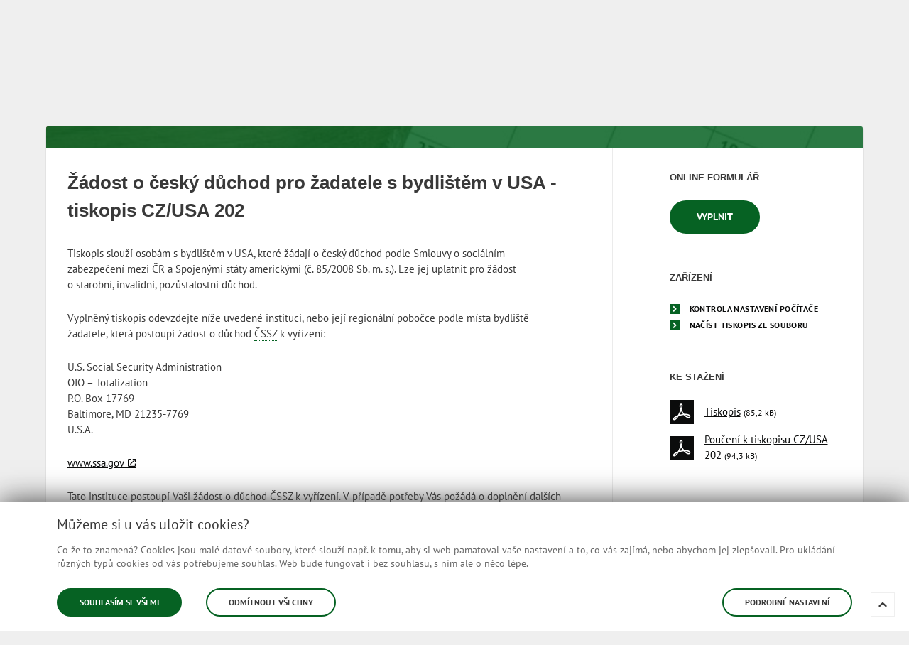

--- FILE ---
content_type: text/html;charset=UTF-8
request_url: https://eportal.cssz.cz/web/portal/-/tiskopisy/zcdusa
body_size: 93751
content:




































		<!DOCTYPE html>



























































<html class="ltr" dir="ltr" lang="cs-CZ">

<head>
	<title>Žádost o český důchod pro žadatele s bydlištěm v USA - tiskopis CZ/USA 202 | ePortál ČSSZ</title>

	<meta content="initial-scale=1.0, width=device-width" name="viewport" />

	<link rel="apple-touch-icon" sizes="180x180" href="https://eportal.cssz.cz/o/asseco-eportal-theme/images/../assets/images/meta/apple-touch-icon.png">
	<link rel="icon" type="image/png" sizes="32x32" href="https://eportal.cssz.cz/o/asseco-eportal-theme/images/../assets/images/meta/favicon-32x32.png">
	<link rel="icon" type="image/png" sizes="16x16" href="https://eportal.cssz.cz/o/asseco-eportal-theme/images/../assets/images/meta/favicon-16x16.png">
	<link rel="manifest" href="https://eportal.cssz.cz/o/asseco-eportal-theme/images/../assets/images/meta/site.webmanifest">
	<link rel="mask-icon" href="https://eportal.cssz.cz/o/asseco-eportal-theme/images/../assets/images/meta/safari-pinned-tab.svg" color="#066223">
	<meta name="msapplication-TileColor" content="#e3eae5">
	<meta name="theme-color" content="#e3eae5">

    <script src="https://eportal.cssz.cz/o/asseco-eportal-theme/js/vendor/jquery.min.js"></script>
	<script src="https://eportal.cssz.cz/o/asseco-eportal-theme/js/vendor/bootstrap.bundle.min.js"></script>
  





































<meta content="text/html; charset=UTF-8" http-equiv="content-type" />









<meta content="Žádost o český důchod pro žadatele s bydlištěm v USA - tiskopis CZ/USA 202 
Tiskopis slouží osobám s bydlištěm v USA, které žádají o český důchod podle 
Smlouvy o sociálním zabezpečení mezi ČR a..." lang="cs-CZ" name="description" /><meta content="pro pojištěnce,mezinárodní oblast" lang="cs-CZ" name="keywords" />


<link data-senna-track="temporary" href="https://eportal.cssz.cz/-/tiskopisy/zcdusa" rel="canonical" />

<meta property="og:locale" content="cs_CZ">
<meta property="og:locale:alternate" content="cs_CZ">
<meta property="og:site_name" content="ePortál ČSSZ">
<meta property="og:title" content="Žádost o český důchod pro žadatele s bydlištěm v USA - tiskopis CZ/USA 202 - ePortál ČSSZ">
<meta property="og:type" content="website">
<meta property="og:url" content="https://eportal.cssz.cz/-/tiskopisy/zcdusa">


<link href="https://eportal.cssz.cz/o/asseco-eportal-theme/images/favicon.ico" rel="icon" />



<link class="lfr-css-file" data-senna-track="temporary" href="https://eportal.cssz.cz/o/asseco-eportal-theme/css/clay.css?browserId=chrome&amp;themeId=assecoeportaltheme_WAR_assecoeportaltheme&amp;minifierType=css&amp;languageId=cs_CZ&amp;b=7303&amp;t=1760531236000" id="liferayAUICSS" rel="stylesheet" type="text/css" />



<link data-senna-track="temporary" href="/o/frontend-css-web/main.css?browserId=chrome&amp;themeId=assecoeportaltheme_WAR_assecoeportaltheme&amp;minifierType=css&amp;languageId=cs_CZ&amp;b=7303&amp;t=1728633927620" id="liferayPortalCSS" rel="stylesheet" type="text/css" />









	

	





	



	

		<link data-senna-track="temporary" href="/combo?browserId=chrome&amp;minifierType=&amp;themeId=assecoeportaltheme_WAR_assecoeportaltheme&amp;languageId=cs_CZ&amp;b=7303&amp;com_liferay_asset_publisher_web_portlet_AssetPublisherPortlet_INSTANCE_EjLPQtpg6vv3:%2Fcss%2Fmain.css&amp;com_liferay_journal_content_web_portlet_JournalContentPortlet_INSTANCE_footerColumn3:%2Fcss%2Fmain.css&amp;com_liferay_portal_search_web_search_bar_portlet_SearchBarPortlet_INSTANCE_templateSearch:%2Fcss%2Fmain.css&amp;com_liferay_product_navigation_product_menu_web_portlet_ProductMenuPortlet:%2Fcss%2Fmain.css&amp;com_liferay_product_navigation_user_personal_bar_web_portlet_ProductNavigationUserPersonalBarPortlet:%2Fcss%2Fmain.css&amp;t=1760531236000" id="6bd497d5" rel="stylesheet" type="text/css" />

	







<script data-senna-track="temporary" type="text/javascript">
	// <![CDATA[
		var Liferay = Liferay || {};

		Liferay.Browser = {
			acceptsGzip: function() {
				return false;
			},

			

			getMajorVersion: function() {
				return 131.0;
			},

			getRevision: function() {
				return '537.36';
			},
			getVersion: function() {
				return '131.0';
			},

			

			isAir: function() {
				return false;
			},
			isChrome: function() {
				return true;
			},
			isEdge: function() {
				return false;
			},
			isFirefox: function() {
				return false;
			},
			isGecko: function() {
				return true;
			},
			isIe: function() {
				return false;
			},
			isIphone: function() {
				return false;
			},
			isLinux: function() {
				return false;
			},
			isMac: function() {
				return true;
			},
			isMobile: function() {
				return false;
			},
			isMozilla: function() {
				return false;
			},
			isOpera: function() {
				return false;
			},
			isRtf: function() {
				return true;
			},
			isSafari: function() {
				return true;
			},
			isSun: function() {
				return false;
			},
			isWebKit: function() {
				return true;
			},
			isWindows: function() {
				return false;
			}
		};

		Liferay.Data = Liferay.Data || {};

		Liferay.Data.ICONS_INLINE_SVG = true;

		Liferay.Data.NAV_SELECTOR = '#navigation';

		Liferay.Data.NAV_SELECTOR_MOBILE = '#navigationCollapse';

		Liferay.Data.isCustomizationView = function() {
			return false;
		};

		Liferay.Data.notices = [
			

			
		];

		Liferay.PortletKeys = {
			DOCUMENT_LIBRARY: 'com_liferay_document_library_web_portlet_DLPortlet',
			DYNAMIC_DATA_MAPPING: 'com_liferay_dynamic_data_mapping_web_portlet_DDMPortlet',
			ITEM_SELECTOR: 'com_liferay_item_selector_web_portlet_ItemSelectorPortlet'
		};

		Liferay.PropsValues = {
			JAVASCRIPT_SINGLE_PAGE_APPLICATION_TIMEOUT: 0,
			NTLM_AUTH_ENABLED: false,
			UPLOAD_SERVLET_REQUEST_IMPL_MAX_SIZE: 104857600
		};

		Liferay.ThemeDisplay = {

			

			
				getLayoutId: function() {
					return '17';
				},

				

				getLayoutRelativeControlPanelURL: function() {
					return '/group/portal/~/control_panel/manage?p_p_id=com_liferay_asset_publisher_web_portlet_AssetPublisherPortlet_INSTANCE_EjLPQtpg6vv3';
				},

				getLayoutRelativeURL: function() {
					return '/web/portal/tiskopisy-pro-pojistence';
				},
				getLayoutURL: function() {
					return 'https://eportal.cssz.cz/web/portal/tiskopisy-pro-pojistence';
				},
				getParentLayoutId: function() {
					return '12';
				},
				isControlPanel: function() {
					return false;
				},
				isPrivateLayout: function() {
					return 'false';
				},
				isVirtualLayout: function() {
					return false;
				},
			

			getBCP47LanguageId: function() {
				return 'cs-CZ';
			},
			getCanonicalURL: function() {

				

				return 'https\x3a\x2f\x2feportal\x2ecssz\x2ecz\x2f-\x2ftiskopisy\x2fzcdusa';
			},
			getCDNBaseURL: function() {
				return 'https://eportal.cssz.cz';
			},
			getCDNDynamicResourcesHost: function() {
				return '';
			},
			getCDNHost: function() {
				return '';
			},
			getCompanyGroupId: function() {
				return '20124';
			},
			getCompanyId: function() {
				return '20098';
			},
			getDefaultLanguageId: function() {
				return 'cs_CZ';
			},
			getDoAsUserIdEncoded: function() {
				return '';
			},
			getLanguageId: function() {
				return 'cs_CZ';
			},
			getParentGroupId: function() {
				return '20122';
			},
			getPathContext: function() {
				return '';
			},
			getPathImage: function() {
				return '/image';
			},
			getPathJavaScript: function() {
				return '/o/frontend-js-web';
			},
			getPathMain: function() {
				return '/c';
			},
			getPathThemeImages: function() {
				return 'https://eportal.cssz.cz/o/asseco-eportal-theme/images';
			},
			getPathThemeRoot: function() {
				return '/o/asseco-eportal-theme';
			},
			getPlid: function() {
				return '29';
			},
			getPortalURL: function() {
				return 'https://eportal.cssz.cz';
			},
			getScopeGroupId: function() {
				return '20122';
			},
			getScopeGroupIdOrLiveGroupId: function() {
				return '20122';
			},
			getSessionId: function() {
				return '';
			},
			getSiteAdminURL: function() {
				return 'https://eportal.cssz.cz/group/portal/~/control_panel/manage?p_p_lifecycle=0&p_p_state=maximized&p_p_mode=view';
			},
			getSiteGroupId: function() {
				return '20122';
			},
			getURLControlPanel: function() {
				return '/group/control_panel?refererPlid=29';
			},
			getURLHome: function() {
				return 'https\x3a\x2f\x2feportal\x2ecssz\x2ecz\x2fweb\x2fportal';
			},
			getUserEmailAddress: function() {
				return '';
			},
			getUserId: function() {
				return '20103';
			},
			getUserName: function() {
				return '';
			},
			isAddSessionIdToURL: function() {
				return false;
			},
			isImpersonated: function() {
				return false;
			},
			isSignedIn: function() {
				return false;
			},
			isStateExclusive: function() {
				return false;
			},
			isStateMaximized: function() {
				return false;
			},
			isStatePopUp: function() {
				return false;
			}
		};

		var themeDisplay = Liferay.ThemeDisplay;

		Liferay.AUI = {

			

			getAvailableLangPath: function() {
				return 'available_languages.jsp?browserId=chrome&themeId=assecoeportaltheme_WAR_assecoeportaltheme&colorSchemeId=01&minifierType=js&languageId=cs_CZ&b=7303&t=1769006923772';
			},
			getCombine: function() {
				return true;
			},
			getComboPath: function() {
				return '/combo/?browserId=chrome&minifierType=&languageId=cs_CZ&b=7303&t=1728633926663&';
			},
			getDateFormat: function() {
				return '%d.%m.%Y';
			},
			getEditorCKEditorPath: function() {
				return '/o/frontend-editor-ckeditor-web';
			},
			getFilter: function() {
				var filter = 'raw';

				
					
						filter = 'min';
					
					

				return filter;
			},
			getFilterConfig: function() {
				var instance = this;

				var filterConfig = null;

				if (!instance.getCombine()) {
					filterConfig = {
						replaceStr: '.js' + instance.getStaticResourceURLParams(),
						searchExp: '\\.js$'
					};
				}

				return filterConfig;
			},
			getJavaScriptRootPath: function() {
				return '/o/frontend-js-web';
			},
			getLangPath: function() {
				return 'aui_lang.jsp?browserId=chrome&themeId=assecoeportaltheme_WAR_assecoeportaltheme&colorSchemeId=01&minifierType=js&languageId=cs_CZ&b=7303&t=1728633926663';
			},
			getPortletRootPath: function() {
				return '/html/portlet';
			},
			getStaticResourceURLParams: function() {
				return '?browserId=chrome&minifierType=&languageId=cs_CZ&b=7303&t=1728633926663';
			}
		};

		Liferay.authToken = 'yipFZXWE';

		

		Liferay.currentURL = '\x2fweb\x2fportal\x2f-\x2ftiskopisy\x2fzcdusa';
		Liferay.currentURLEncoded = '\x252Fweb\x252Fportal\x252F-\x252Ftiskopisy\x252Fzcdusa';
	// ]]>
</script>

<script src="/o/js_loader_config?t=1769003801326" type="text/javascript"></script>
<script data-senna-track="permanent" src="/combo?browserId=chrome&minifierType=js&languageId=cs_CZ&b=7303&t=1728633926663&/o/frontend-js-aui-web/aui/aui/aui.js&/o/frontend-js-aui-web/liferay/modules.js&/o/frontend-js-aui-web/liferay/aui_sandbox.js&/o/frontend-js-aui-web/aui/attribute-base/attribute-base.js&/o/frontend-js-aui-web/aui/attribute-complex/attribute-complex.js&/o/frontend-js-aui-web/aui/attribute-core/attribute-core.js&/o/frontend-js-aui-web/aui/attribute-observable/attribute-observable.js&/o/frontend-js-aui-web/aui/attribute-extras/attribute-extras.js&/o/frontend-js-aui-web/aui/event-custom-base/event-custom-base.js&/o/frontend-js-aui-web/aui/event-custom-complex/event-custom-complex.js&/o/frontend-js-aui-web/aui/oop/oop.js&/o/frontend-js-aui-web/aui/aui-base-lang/aui-base-lang.js&/o/frontend-js-aui-web/liferay/dependency.js&/o/frontend-js-aui-web/liferay/util.js&/o/frontend-js-aui-web/aui/aui-base-html5-shiv/aui-base-html5-shiv.js&/o/frontend-js-aui-web/aui/arraylist-add/arraylist-add.js&/o/frontend-js-aui-web/aui/arraylist-filter/arraylist-filter.js&/o/frontend-js-aui-web/aui/arraylist/arraylist.js&/o/frontend-js-aui-web/aui/array-extras/array-extras.js&/o/frontend-js-aui-web/aui/array-invoke/array-invoke.js&/o/frontend-js-aui-web/aui/base-base/base-base.js&/o/frontend-js-aui-web/aui/base-pluginhost/base-pluginhost.js&/o/frontend-js-aui-web/aui/classnamemanager/classnamemanager.js&/o/frontend-js-aui-web/aui/datatype-xml-format/datatype-xml-format.js&/o/frontend-js-aui-web/aui/datatype-xml-parse/datatype-xml-parse.js&/o/frontend-js-aui-web/aui/dom-base/dom-base.js&/o/frontend-js-aui-web/aui/dom-core/dom-core.js&/o/frontend-js-aui-web/aui/dom-screen/dom-screen.js&/o/frontend-js-aui-web/aui/dom-style/dom-style.js&/o/frontend-js-aui-web/aui/event-base/event-base.js&/o/frontend-js-aui-web/aui/event-delegate/event-delegate.js&/o/frontend-js-aui-web/aui/event-focus/event-focus.js&/o/frontend-js-aui-web/aui/event-hover/event-hover.js&/o/frontend-js-aui-web/aui/event-key/event-key.js" type="text/javascript"></script>
<script data-senna-track="permanent" src="/combo?browserId=chrome&minifierType=js&languageId=cs_CZ&b=7303&t=1728633926663&/o/frontend-js-aui-web/aui/event-mouseenter/event-mouseenter.js&/o/frontend-js-aui-web/aui/event-mousewheel/event-mousewheel.js&/o/frontend-js-aui-web/aui/event-outside/event-outside.js&/o/frontend-js-aui-web/aui/event-resize/event-resize.js&/o/frontend-js-aui-web/aui/event-simulate/event-simulate.js&/o/frontend-js-aui-web/aui/event-synthetic/event-synthetic.js&/o/frontend-js-aui-web/aui/intl/intl.js&/o/frontend-js-aui-web/aui/io-base/io-base.js&/o/frontend-js-aui-web/aui/io-form/io-form.js&/o/frontend-js-aui-web/aui/io-queue/io-queue.js&/o/frontend-js-aui-web/aui/io-upload-iframe/io-upload-iframe.js&/o/frontend-js-aui-web/aui/io-xdr/io-xdr.js&/o/frontend-js-aui-web/aui/json-parse/json-parse.js&/o/frontend-js-aui-web/aui/json-stringify/json-stringify.js&/o/frontend-js-aui-web/aui/node-base/node-base.js&/o/frontend-js-aui-web/aui/node-core/node-core.js&/o/frontend-js-aui-web/aui/node-event-delegate/node-event-delegate.js&/o/frontend-js-aui-web/aui/node-event-simulate/node-event-simulate.js&/o/frontend-js-aui-web/aui/node-focusmanager/node-focusmanager.js&/o/frontend-js-aui-web/aui/node-pluginhost/node-pluginhost.js&/o/frontend-js-aui-web/aui/node-screen/node-screen.js&/o/frontend-js-aui-web/aui/node-style/node-style.js&/o/frontend-js-aui-web/aui/plugin/plugin.js&/o/frontend-js-aui-web/aui/pluginhost-base/pluginhost-base.js&/o/frontend-js-aui-web/aui/pluginhost-config/pluginhost-config.js&/o/frontend-js-aui-web/aui/querystring-stringify-simple/querystring-stringify-simple.js&/o/frontend-js-aui-web/aui/queue-promote/queue-promote.js&/o/frontend-js-aui-web/aui/selector-css2/selector-css2.js&/o/frontend-js-aui-web/aui/selector-css3/selector-css3.js&/o/frontend-js-aui-web/aui/selector-native/selector-native.js&/o/frontend-js-aui-web/aui/selector/selector.js&/o/frontend-js-aui-web/aui/widget-base/widget-base.js&/o/frontend-js-aui-web/aui/widget-htmlparser/widget-htmlparser.js" type="text/javascript"></script>
<script data-senna-track="permanent" src="/combo?browserId=chrome&minifierType=js&languageId=cs_CZ&b=7303&t=1728633926663&/o/frontend-js-aui-web/aui/widget-skin/widget-skin.js&/o/frontend-js-aui-web/aui/widget-uievents/widget-uievents.js&/o/frontend-js-aui-web/aui/yui-throttle/yui-throttle.js&/o/frontend-js-aui-web/aui/aui-base-core/aui-base-core.js&/o/frontend-js-aui-web/aui/aui-classnamemanager/aui-classnamemanager.js&/o/frontend-js-aui-web/aui/aui-component/aui-component.js&/o/frontend-js-aui-web/aui/aui-debounce/aui-debounce.js&/o/frontend-js-aui-web/aui/aui-delayed-task-deprecated/aui-delayed-task-deprecated.js&/o/frontend-js-aui-web/aui/aui-event-base/aui-event-base.js&/o/frontend-js-aui-web/aui/aui-event-input/aui-event-input.js&/o/frontend-js-aui-web/aui/aui-form-validator/aui-form-validator.js&/o/frontend-js-aui-web/aui/aui-node-base/aui-node-base.js&/o/frontend-js-aui-web/aui/aui-node-html5/aui-node-html5.js&/o/frontend-js-aui-web/aui/aui-selector/aui-selector.js&/o/frontend-js-aui-web/aui/aui-timer/aui-timer.js&/o/frontend-js-aui-web/liferay/browser_selectors.js&/o/frontend-js-aui-web/liferay/form.js&/o/frontend-js-aui-web/liferay/form_placeholders.js&/o/frontend-js-aui-web/liferay/icon.js&/o/frontend-js-aui-web/liferay/menu.js&/o/frontend-js-aui-web/liferay/notice.js&/o/frontend-js-aui-web/liferay/poller.js&/o/frontend-js-web/loader/config.js&/o/frontend-js-web/loader/loader.js&/o/frontend-js-web/misc/svg4everybody.js&/o/frontend-js-web/liferay/dom_task_runner.js&/o/frontend-js-web/liferay/events.js&/o/frontend-js-web/liferay/lazy_load.js&/o/frontend-js-web/liferay/liferay.js&/o/frontend-js-web/liferay/global.bundle.js&/o/frontend-js-web/liferay/portlet.js&/o/frontend-js-web/liferay/workflow.js" type="text/javascript"></script>




	

	<script data-senna-track="temporary" src="/o/js_bundle_config?t=1769003821582" type="text/javascript"></script>


<script data-senna-track="temporary" type="text/javascript">
	// <![CDATA[
		
			
				
		

		

		
	// ]]>
</script>


<meta data-analytics-allowed="">

<script type="text/javascript">
    window.getCookie = function(name) {
        var value = '; ' + document.cookie;
        var parts = value.split('; ' + name + '=');
        if (parts.length === 2) return parts.pop().split(';').shift();

        return '';
    }
    window.isAnalyticsCookiesAllowed = function() {
        var isCookieAllowed = window.getCookie('gcc_analytics') === 'granted';
        
        var debugElement = document.querySelector('meta[data-analytics-allowed]');
                
        if (debugElement) {
            debugElement.dataset.analyticsAllowed = isCookieAllowed;
        }
        
        return isCookieAllowed;
    }
</script>

        
                

                        

                        
                
                


        
                

                        

                        
                
        


        
                

                        

                        
                
        












	

	





	



	















<link class="lfr-css-file" data-senna-track="temporary" href="https://eportal.cssz.cz/o/asseco-eportal-theme/css/main.css?browserId=chrome&amp;themeId=assecoeportaltheme_WAR_assecoeportaltheme&amp;minifierType=css&amp;languageId=cs_CZ&amp;b=7303&amp;t=1760531236000" id="liferayThemeCSS" rel="stylesheet" type="text/css" />








	<style data-senna-track="temporary" type="text/css">

		

			

				

					

#p_p_id_com_liferay_asset_publisher_web_portlet_AssetPublisherPortlet_INSTANCE_EjLPQtpg6vv3_ .portlet-content {
background-color: #;
border-top-color: #;
border-right-color: #;
border-bottom-color: #;
border-left-color: #;
color: #
}




				

			

		

			

		

			

		

			

		

			

		

			

		

			

		

			

		

			

		

			

		

			

		

			

		

			

		

			

		

			

		

	</style>


<style data-senna-track="temporary" type="text/css">
</style>








<script data-senna-track="temporary" type="text/javascript">
	if (window.Analytics) {
		window._com_liferay_document_library_analytics_isViewFileEntry = false;
	}
</script>

<script type="text/javascript">
// <![CDATA[
Liferay.on(
	'ddmFieldBlur', function(event) {
		if (window.Analytics) {
			Analytics.send(
				'fieldBlurred',
				'Form',
				{
					fieldName: event.fieldName,
					focusDuration: event.focusDuration,
					formId: event.formId,
					page: event.page
				}
			);
		}
	}
);

Liferay.on(
	'ddmFieldFocus', function(event) {
		if (window.Analytics) {
			Analytics.send(
				'fieldFocused',
				'Form',
				{
					fieldName: event.fieldName,
					formId: event.formId,
					page: event.page
				}
			);
		}
	}
);

Liferay.on(
	'ddmFormPageShow', function(event) {
		if (window.Analytics) {
			Analytics.send(
				'pageViewed',
				'Form',
				{
					formId: event.formId,
					page: event.page,
					title: event.title
				}
			);
		}
	}
);

Liferay.on(
	'ddmFormSubmit', function(event) {
		if (window.Analytics) {
			Analytics.send(
				'formSubmitted',
				'Form',
				{
					formId: event.formId
				}
			);
		}
	}
);

Liferay.on(
	'ddmFormView', function(event) {
		if (window.Analytics) {
			Analytics.send(
				'formViewed',
				'Form',
				{
					formId: event.formId,
					title: event.title
				}
			);
		}
	}
);
// ]]>
</script>


























	<!-- Matomo -->
		<script>
			var _paq = window._paq = window._paq || [];
			/* tracker methods like "setCustomDimension" should be called before "trackPageView" */
			_paq.push(['trackPageView']);
			_paq.push(['enableLinkTracking']);
			(function() {     
				var u="https://analytics.cssz.cz/";
				_paq.push(['setTrackerUrl', u+'matomo.php']);
				_paq.push(['setSiteId', '10']);
				var d=document, g=d.createElement('script'), s=d.getElementsByTagName('script')[0];
				g.async=true;
				g.src=u+'matomo.js';
				s.parentNode.insertBefore(g,s);
			})();
		</script>
		<!-- End Matomo Code -->
<script>NS_CSM_td=454878644;NS_CSM_pd=275116664;NS_CSM_u="/clm10";NS_CSM_col="AAAAAAXPgRs0AeP7LsrLNlD4137IcmQnJyZiIJFjCLv4B3UKhrFFIeeK6XDc6W6VaxDdC0dYWtzrrja8Px+6n6k4Q53F";</script><script type="text/javascript">function sendTimingInfoInit(){setTimeout(sendTimingInfo,0)}function sendTimingInfo(){var wp=window.performance;if(wp){var c1,c2,t;c1=wp.timing;if(c1){var cm={};cm.ns=c1.navigationStart;if((t=c1.unloadEventStart)>0)cm.us=t;if((t=c1.unloadEventEnd)>0)cm.ue=t;if((t=c1.redirectStart)>0)cm.rs=t;if((t=c1.redirectEnd)>0)cm.re=t;cm.fs=c1.fetchStart;cm.dls=c1.domainLookupStart;cm.dle=c1.domainLookupEnd;cm.cs=c1.connectStart;cm.ce=c1.connectEnd;if((t=c1.secureConnectionStart)>0)cm.scs=t;cm.rqs=c1.requestStart;cm.rss=c1.responseStart;cm.rse=c1.responseEnd;cm.dl=c1.domLoading;cm.di=c1.domInteractive;cm.dcls=c1.domContentLoadedEventStart;cm.dcle=c1.domContentLoadedEventEnd;cm.dc=c1.domComplete;if((t=c1.loadEventStart)>0)cm.ls=t;if((t=c1.loadEventEnd)>0)cm.le=t;cm.tid=NS_CSM_td;cm.pid=NS_CSM_pd;cm.ac=NS_CSM_col;var xhttp=new XMLHttpRequest();if(xhttp){var JSON=JSON||{};JSON.stringify=JSON.stringify||function(ob){var t=typeof(ob);if(t!="object"||ob===null){if(t=="string")ob='"'+ob+'"';return String(ob);}else{var n,v,json=[],arr=(ob&&ob.constructor==Array);for(n in ob){v=ob[n];t=typeof(v);if(t=="string")v='"'+v+'"';else if(t=="object"&&v!==null)v=JSON.stringify(v);json.push((arr?"":'"'+n+'":')+String(v));}return(arr?"[":"{")+String(json)+(arr?"]":"}");}};xhttp.open("POST",NS_CSM_u,true);xhttp.send(JSON.stringify(cm));}}}}if(window.addEventListener)window.addEventListener("load",sendTimingInfoInit,false);else if(window.attachEvent)window.attachEvent("onload",sendTimingInfoInit);else window.onload=sendTimingInfoInit;</script></head>



<body class="eportal-theme chrome controls-visible  yui3-skin-sam guest-site signed-out public-page site">
















































	<nav class="quick-access-nav" id="prwh_quickAccessNav">
		<h1 class="hide-accessible">Navigace</h1>

		<ul>
			
				<li><a href="#main-content">Přejít k obsahu</a></li>
			

			

		</ul>
	</nav>



















































































<div class="container-fluid eportal" id="wrapper">
	<div class="body__wrapper">
		<div class="body__wrapper-in">
		
			<div class="header header--not-logged header--mobile-nav-closed" role="contentinfo">
				<div class="container">
					<div class="row">
						<div class="col-12">
							<div class="header__inner">
								<a href="https://eportal.cssz.cz/web/portal" class="logo logo default-logo" title="Jít na ePortál ČSSZ">
									<img
										src="https://eportal.cssz.cz/o/asseco-eportal-theme/images/../assets/images/logo/cssz-eportal-logo.svg"
										class="logo__picture"
										alt="ePortál ČSSZ logo"/>
								</a>
								<div class="navigation-holder">
									<div class="navigation" role="navigation">
<nav class="main sort-pages modify-pages" id="navigation">
	<ul class="nav" aria-label="Stránky webu" role="menubar">



			<li class="nav__item" id="layout_12" role="presentation">

				<a class="nav__link nav__link--active" aria-haspopup='true' href="https://eportal.cssz.cz/web/portal/tiskopisy"  role="menuitem" tabindex="0" >
					<span class="nav__label">Tiskopisy</span>
				</a>

					<div
						class="nav__nav-submenu"
						role="menu"
						aria-hidden="true">
						<div class="nav-submenu__holder">
							<div class="container">
								<div class="row">
									<div class="col-12 col-lg-3">
										<div class="nav-submenu__title" role="presentation">
											<div class="h2">Tiskopisy</div>
										</div>
									</div>
									<div class="col-12 col-lg-9">
										<ul class="nav-submenu__list no-bullets child-menu" role="menu">


												<li class="nav-submenu__item" id="layout_13" role="presentation">
													<a class="nav-submenu__link " href="https://eportal.cssz.cz/web/portal/tiskopisy-pro-zamestnavatele"  role="menuitem" tabindex="0">
														<span class="nav-submenu__val">Pro zaměstnavatele</span>
													</a>
												</li>


												<li class="nav-submenu__item" id="layout_15" role="presentation">
													<a class="nav-submenu__link " href="https://eportal.cssz.cz/web/portal/tiskopisy-pro-lekare"  role="menuitem" tabindex="0">
														<span class="nav-submenu__val">Pro lékaře</span>
													</a>
												</li>


												<li class="nav-submenu__item" id="layout_11" role="presentation">
													<a class="nav-submenu__link " href="https://eportal.cssz.cz/web/portal/tiskopisy-pro-osvc"  role="menuitem" tabindex="0">
														<span class="nav-submenu__val">Pro OSVČ</span>
													</a>
												</li>


												<li class="nav-submenu__item" id="layout_18" role="presentation">
													<a class="nav-submenu__link " href="https://eportal.cssz.cz/web/portal/tiskopisy-pro-pozivatele-duchodu"  role="menuitem" tabindex="0">
														<span class="nav-submenu__val">Pro poživatele důchodu</span>
													</a>
												</li>


												<li class="nav-submenu__item" id="layout_17" role="presentation">
													<a class="nav-submenu__link nav-submenu__link--active" href="https://eportal.cssz.cz/web/portal/tiskopisy-pro-pojistence"  role="menuitem" tabindex="0">
														<span class="nav-submenu__val">Pro pojištěnce</span>
													</a>
												</li>


												<li class="nav-submenu__item" id="layout_16" role="presentation">
													<a class="nav-submenu__link " href="https://eportal.cssz.cz/web/portal/tiskopisy-pro-zarizeni-socialnich-sluzeb"  role="menuitem" tabindex="0">
														<span class="nav-submenu__val">Pro zařízení sociálních služeb</span>
													</a>
												</li>
										</ul>
									</div>
								</div>
							</div>
						</div>
					</div>
			</li>



			<li class="nav__item" id="layout_8" role="presentation">

				<a class="nav__link " aria-haspopup='true' href="https://eportal.cssz.cz/web/portal/sluzby"  role="menuitem" tabindex="0" >
					<span class="nav__label">Online služby</span>
				</a>

					<div
						class="nav__nav-submenu"
						role="menu"
						aria-hidden="true">
						<div class="nav-submenu__holder">
							<div class="container">
								<div class="row">
									<div class="col-12 col-lg-3">
										<div class="nav-submenu__title" role="presentation">
											<div class="h2">Online služby</div>
										</div>
									</div>
									<div class="col-12 col-lg-9">
										<ul class="nav-submenu__list no-bullets child-menu" role="menu">


												<li class="nav-submenu__item" id="layout_22" role="presentation">
													<a class="nav-submenu__link " href="https://eportal.cssz.cz/web/portal/sluzby-pro-zamestnavatele"  role="menuitem" tabindex="0">
														<span class="nav-submenu__val">Pro zaměstnavatele</span>
													</a>
												</li>


												<li class="nav-submenu__item" id="layout_75" role="presentation">
													<a class="nav-submenu__link " href="https://eportal.cssz.cz/web/portal/sluzby-pro-osvc"  role="menuitem" tabindex="0">
														<span class="nav-submenu__val">Pro OSVČ</span>
													</a>
												</li>


												<li class="nav-submenu__item" id="layout_7" role="presentation">
													<a class="nav-submenu__link " href="https://eportal.cssz.cz/web/portal/sluzby-pro-pojistence"  role="menuitem" tabindex="0">
														<span class="nav-submenu__val">Pro pojištěnce</span>
													</a>
												</li>
										</ul>
									</div>
								</div>
							</div>
						</div>
					</div>
			</li>



			<li class="nav__item" id="layout_26" role="presentation">

				<a class="nav__link " aria-haspopup='true' href="https://eportal.cssz.cz/web/portal/dalsi-informace"  role="menuitem" tabindex="0" >
					<span class="nav__label">Další informace</span>
				</a>

					<div
						class="nav__nav-submenu"
						role="menu"
						aria-hidden="true">
						<div class="nav-submenu__holder">
							<div class="container">
								<div class="row">
									<div class="col-12 col-lg-3">
										<div class="nav-submenu__title" role="presentation">
											<div class="h2">Další informace</div>
										</div>
									</div>
									<div class="col-12 col-lg-9">
										<ul class="nav-submenu__list no-bullets child-menu" role="menu">


												<li class="nav-submenu__item" id="layout_59" role="presentation">
													<a class="nav-submenu__link " href="https://eportal.cssz.cz/web/portal/o-eportalu"  role="menuitem" tabindex="0">
														<span class="nav-submenu__val">O ePortálu</span>
													</a>
												</li>


												<li class="nav-submenu__item" id="layout_60" role="presentation">
													<a class="nav-submenu__link " href="https://eportal.cssz.cz/web/portal/o-eportalu#jak-se-prihlasit"  role="menuitem" tabindex="0">
														<span class="nav-submenu__val">Jak se přihlásit</span>
													</a>
												</li>


												<li class="nav-submenu__item" id="layout_61" role="presentation">
													<a class="nav-submenu__link " href="https://www.cssz.cz/web/cz/odber-novinek"  role="menuitem" tabindex="0">
														<span class="nav-submenu__val">Odběr novinek</span>
													</a>
												</li>
										</ul>
									</div>
								</div>
							</div>
						</div>
					</div>
			</li>



			<li class="nav__item" id="layout_74" role="presentation">

				<a class="nav__link "  href="https://www.cssz.cz/"  role="menuitem" tabindex="0" title="Vše, co potřebujete vědět z oblasti sociálního zabezpečení, přehledně a na jednom místě">
					<span class="nav__label">Web ČSSZ</span>
						<span class="icon icon-external-offset smaller"></span>
				</a>

			</li>
	</ul>
</nav>									</div>
								</div>
								<div class="search-holder">
									<a href="/web/portal/vyhledavani" class="search-panel-toggle" aria-label="Vyhledávání">
										<span class="icon icon-search search-panel-toggle__icon"></span>
										<span class="search-panel-toggle__label">Vyhledávání</span>
									</a>
								</div>

  <div class="user-holder">
  		<a 
  			data-redirect="true"
  			href="https://eportal.cssz.cz/c/portal/login?p_l_id=29"
  			id="sign-in"
  			rel="nofollow"
  			class="btn btn-sm btn-primary btn--icon toggle--user-notlogged">
  			<span class="btn__icon icon icon-user"></span>
  			Přihlásit
  		</a>
  </div>

<div class="mobile-menu-toggle-holder">
    <span class="mobile-menu-toggle">
        <span class="mobile-menu-toggle__line"></span>
        <span class="mobile-menu-toggle__line"></span>
        <span class="mobile-menu-toggle__line"></span>
        <span class="mobile-menu-toggle__line"></span>
        <span class="mobile-menu-toggle__label">Menu</span>
    </span>
</div>
    <div class="language-switcher-holder">
        <div class="dropdown dropdown--header dropdown--lang" aria-label="Změna jazyka">
            <button
                class="form-control dropdown-toggle"
                type="button"
                id="dropdownMenuButton"
                data-toggle="dropdown"
                aria-haspopup="true"
                aria-expanded="false"
                tabindex="0">CZ</button>
            <div
                class="dropdown-menu dropdown-menu--links dropdown-menu-right"
                aria-labelledby="dropdownMenuButton"
                role="menu"
                aria-hidden="true">
                    <a
                        role="menuitem"
                        class="dropdown-item"
                        tabindex="-1"
                        href="/web/portal-en">EN</a>
            </div>
        </div>
    </div>
							</div>
						</div>
					</div>
				</div>
			</div>

<div class="search-panel">
	<div class="container">
		<div class="search-panel__holder">
			<div class="row">
				<div class="col-md-8 offset-md-2 col-lg-6 offset-lg-3">
					







































	

	<div class="portlet-boundary portlet-boundary_portletVyhledavaniSNasepkavacem_  portlet-static portlet-static-end portlet-barebone  " id="p_p_id_portletVyhledavaniSNasepkavacem_INSTANCE_search_">
		<span id="p_portletVyhledavaniSNasepkavacem_INSTANCE_search"></span>




	

	
		
			






































	
		
<section class="portlet" id="portlet_portletVyhledavaniSNasepkavacem_INSTANCE_search">


	<div class="portlet-content">



		
			<div class=" portlet-content-container">
				


	<div class="portlet-body">



	
		
			
				
					



















































	

				

				
					
						


	

		




















<div class="portlet-search-bar">
    <form name="_portletVyhledavaniSNasepkavacem_INSTANCE_search_fm" class="form" method="get" 
          action="/web/portal/vyhledavani" 
          onSubmit='return _portletVyhledavaniSNasepkavacem_INSTANCE_search_search(); event.preventDefault();'>
        
        <div class="search-bar-simple" role="search">
            <input type="hidden" name="p_p_id" value="com_liferay_portal_search_web_portlet_SearchPortlet" />
            <input type="hidden" name="p_p_lifecycle" value="0" />
            <input type="hidden" name="p_p_state" value="maximized" />
            <input type="hidden" name="p_p_mode" value="view" />
            <input type="hidden" name="_com_liferay_portal_search_web_portlet_SearchPortlet_mvcPath" value="/search.jsp" />
            <input type="hidden" name="_com_liferay_portal_search_web_portlet_SearchPortlet_mvcRenderCommandName" value="/search" />

            <label class="sr-only" for="_portletVyhledavaniSNasepkavacem_INSTANCE_search_main-search">Hledaný výraz</label>
            <input class="form-control input-group-inset input-group-inset-after search-bar-keywords-input" 
                   type="text" id="_portletVyhledavaniSNasepkavacem_INSTANCE_search_main-search" name="_com_liferay_portal_search_web_portlet_SearchPortlet_keywords" value='' 
                   autocomplete="off" placeholder="Zadejte hledaný výraz"
                   aria-label="Vyhledat">
        </div>
        <div id="_portletVyhledavaniSNasepkavacem_INSTANCE_search_search-autocomplete" class="autocomplete-bar autocomplete-bar--open">
            <ul class="autocomplete-bar-results no-bullets" role="listbox">
            </ul>
        </div>

        

        <script type="text/javascript">
            var debug = false;

            AUI().use('array-extras', 'event-valuechange', 'aui-io-request', 'node', function (A) {

                A.one('#_portletVyhledavaniSNasepkavacem_INSTANCE_search_main-search').on('valuechange', function (e) {

                    log('valuechange()');

                    _portletVyhledavaniSNasepkavacem_INSTANCE_search_removeOldResults();

                    keywords = _portletVyhledavaniSNasepkavacem_INSTANCE_search_stripKeywords(e.newVal);

                    if (keywords.length > 2) {
                        _portletVyhledavaniSNasepkavacem_INSTANCE_search_autoComplete(keywords);
                    }
                });

                A.one('#_portletVyhledavaniSNasepkavacem_INSTANCE_search_main-search').on('focus', function (e) {
                    A.one('#_portletVyhledavaniSNasepkavacem_INSTANCE_search_search-autocomplete').addClass('autocomplete-bar--open');
                });

                A.one('.search-panel__close').on('click', function (e) {
                    log('Close autocomplete called');
                    _portletVyhledavaniSNasepkavacem_INSTANCE_search_removeOldResults();
                    _portletVyhledavaniSNasepkavacem_INSTANCE_search_hideAutoCompleteBar();
                });

                A.one('.search-panel-toggle').on('click', function (e) {
                    log('Close autocomplete called');
                    _portletVyhledavaniSNasepkavacem_INSTANCE_search_removeOldResults();
                    _portletVyhledavaniSNasepkavacem_INSTANCE_search_hideAutoCompleteBar();
                });
                function _portletVyhledavaniSNasepkavacem_INSTANCE_search_hideAutoCompleteBar() {
                    A.one('#_portletVyhledavaniSNasepkavacem_INSTANCE_search_search-autocomplete').removeClass('autocomplete-bar--open');
                }

                function _portletVyhledavaniSNasepkavacem_INSTANCE_search_autoComplete(query) {

                    log('autoComplete()');

                    A.io.request('https://eportal.cssz.cz/web/portal/tiskopisy-pro-pojistence?p_p_id=portletVyhledavaniSNasepkavacem_INSTANCE_search&p_p_lifecycle=2&p_p_state=normal&p_p_mode=view&p_p_resource_id=searchContent&p_p_cacheability=cacheLevelPage&_portletVyhledavaniSNasepkavacem_INSTANCE_search__com_liferay_asset_publisher_web_portlet_AssetPublisherPortlet_INSTANCE_EjLPQtpg6vv3_languageId=cs_CZ&_portletVyhledavaniSNasepkavacem_INSTANCE_search__com_liferay_asset_publisher_web_portlet_AssetPublisherPortlet_INSTANCE_EjLPQtpg6vv3_mvcPath=%2Fview_content.jsp&_portletVyhledavaniSNasepkavacem_INSTANCE_search__com_liferay_asset_publisher_web_portlet_AssetPublisherPortlet_INSTANCE_EjLPQtpg6vv3_type=content&_portletVyhledavaniSNasepkavacem_INSTANCE_search__com_liferay_asset_publisher_web_portlet_AssetPublisherPortlet_INSTANCE_EjLPQtpg6vv3_assetEntryId=41205',{
                        dataType:'json',
                        method:'POST',
                        data:{
                            _portletVyhledavaniSNasepkavacem_INSTANCE_search_searchKey:query,
                            _portletVyhledavaniSNasepkavacem_INSTANCE_search_cmd:"autoComplete"
                        },
                        on: {
                            success:function(){
                                log('success()');

                                _portletVyhledavaniSNasepkavacem_INSTANCE_search_removeOldResults();
                                _portletVyhledavaniSNasepkavacem_INSTANCE_search_showResults(this.get('responseData'), query);
                            }
                        }
                    });
                }

                function _portletVyhledavaniSNasepkavacem_INSTANCE_search_showResults(results, query)  {

                    log('showResults()');

                    var ulNode = A.one('#_portletVyhledavaniSNasepkavacem_INSTANCE_search_search-autocomplete ul');

                    if (results != undefined) {
                        log('results.length: ' + results.length);

                        A.Array.map(results, function (result) {
                            var appendString = '<li class="autocomplete-bar-results__item" role="presentation"><a class="autocomplete-bar-results__link" href="' + result.url + '" role="option">';                               
                            appendString += '<span>' + result.title + '</span></a></li>';
                            ulNode.append(appendString);
                        });
                    }
                    var showAllHref = '/web/portal/vyhledavani'
                        + '?p_p_id=com_liferay_portal_search_web_portlet_SearchPortlet'
                        + '&p_p_lifecycle=0'
                        + '&p_p_state=maximized'
                        + '&p_p_mode=view'
                        + '&_com_liferay_portal_search_web_portlet_SearchPortlet_mvcRenderCommandName=%2Fsearch'
                        + '&_com_liferay_portal_search_web_portlet_SearchPortlet_mvcPath=%2Fsearch.jsp'
                        + '&_com_liferay_portal_search_web_portlet_SearchPortlet_keywords=' + encodeURI(query);

                    ulNode.append('<li class="autocomplete-bar-results__item autocomplete-bar-results__item--show-all" role="presentation"><a class="autocomplete-bar-results__link" href="' + showAllHref + '" role="option"><span>Zobrazit všechny výsledky</span></a></li>');

                }

                function _portletVyhledavaniSNasepkavacem_INSTANCE_search_removeOldResults() {

                    log('removeOldResults()');

                    A.one('#_portletVyhledavaniSNasepkavacem_INSTANCE_search_search-autocomplete ul').empty();
                }   
            });

            function _portletVyhledavaniSNasepkavacem_INSTANCE_search_search() {
                var keywords = document._portletVyhledavaniSNasepkavacem_INSTANCE_search_fm._com_liferay_portal_search_web_portlet_SearchPortlet_keywords.value;

                log("Keywords: " + keywords);

                keywords = _portletVyhledavaniSNasepkavacem_INSTANCE_search_stripKeywords(keywords);

                if (keywords != '') {

                    document._portletVyhledavaniSNasepkavacem_INSTANCE_search_fm._com_liferay_portal_search_web_portlet_SearchPortlet_keywords.value = keywords;   

                  return true;
                }

                return false;
            }

            function _portletVyhledavaniSNasepkavacem_INSTANCE_search_stripKeywords(keywords) {
                keywords = keywords.replace(/^\s+|\s+$/, '');
                keywords = keywords.replace(/<script[\s\S]*?>/gi, '');
                keywords = keywords.replace(/<\/script>/gi, '');
                keywords = keywords.replace(/<|>|\'|\\|&|~|!|\^/gi, '');
                keywords = keywords.replace('\u00A7', '');//ï¿½
                keywords = keywords.replace(/\u2018|\u2019|\u201A|\u201B|\u201C|\u201D|\u201E|\u201F/gi, '\u0022');//quotation marks
                keywords = keywords.replace(/\s+/gi, ' ');
                keywords = keywords.trim(); 

                return keywords;
            }

            function log(text) {
                if (debug) {
                    console.log(text);
                }
            }

            function dir(elem) {
                if (debug) {
                    console.dir(elem);
                }
            }

            $(document).keydown(function(e) {
                switch(e.which) {
                    case 38: // up
                        _portletVyhledavaniSNasepkavacem_INSTANCE_search_keyEvent(true);
                        break;

                    case 40: // down
                        _portletVyhledavaniSNasepkavacem_INSTANCE_search_keyEvent(false);
                        break;

                    default: return; // exit this handler for other keys
                }
                e.preventDefault(); // prevent the default action (scroll / move caret)
            });

            function _portletVyhledavaniSNasepkavacem_INSTANCE_search_keyEvent(isGoingUp) {
                var results = $('#_portletVyhledavaniSNasepkavacem_INSTANCE_search_search-autocomplete li a');

                var focusItemIdx, newFocusedItemIdx;

                for (var i = 0; i < results.length; i++) {
                    var elem = results[i];

                    if (_portletVyhledavaniSNasepkavacem_INSTANCE_search_isFocusedElement(elem, false)) {
                        focusItemIdx = i;
                        break;
                    }
                }

                if (focusItemIdx !== undefined) {
                    if (isGoingUp) {//stlacena klavesa up
                        if (focusItemIdx === 0) {//focusnute na 1. result  - focus na input
                            $('#_portletVyhledavaniSNasepkavacem_INSTANCE_search_main-search').focus();
                        } else {
                            newFocusedItemIdx = focusItemIdx - 1;
                        }
                    } else {//stlacena klavesa down
                        if (focusItemIdx === results.length - 1) {//focus na posledny result
                            newFocusedItemIdx = focusItemIdx;
                        } else {
                            newFocusedItemIdx = focusItemIdx + 1;
                        }
                    }
                } else if (!isGoingUp && results.length > 0) {//nie je nic focusnute a stlacena klavesa down
                    newFocusedItemIdx = 0;
                }

                if (newFocusedItemIdx !== undefined) {
                    var elem = results[newFocusedItemIdx];
                    elem.focus();
                }
            }

            function _portletVyhledavaniSNasepkavacem_INSTANCE_search_isFocusedElement(elem, doNotUseSecondCondition) {
                log('elem: ');
                dir(elem);
                log('activeElement: ');
                dir(document.activeElement);
                return elem === document.activeElement && ( doNotUseSecondCondition || elem.type || elem.href );
            }

        </script>
    </form>
</div>

	
	
					
				
			
		
	
	


	</div>

			</div>
		
	</div>
</section>
	

		
		







	</div>




				</div>
				<div class="col-md-1 offset-md-1 col-lg-1 offset-lg-2 d-flex justify-content-center">
					<span class="search-panel__close">
						<span class="icon icon-close"></span>
					</span>
				</div>
			</div>
		</div>
	</div>
</div>
			<section id="content" class="content" role="main">
				<div class="section">
					<div class="container">          
									








































	

	<div class="portlet-boundary portlet-boundary_com_liferay_site_navigation_breadcrumb_web_portlet_SiteNavigationBreadcrumbPortlet_  portlet-static portlet-static-end portlet-barebone portlet-breadcrumb " id="p_p_id_com_liferay_site_navigation_breadcrumb_web_portlet_SiteNavigationBreadcrumbPortlet_">
		<span id="p_com_liferay_site_navigation_breadcrumb_web_portlet_SiteNavigationBreadcrumbPortlet"></span>




	

	
		
			






































	
		
<section class="portlet" id="portlet_com_liferay_site_navigation_breadcrumb_web_portlet_SiteNavigationBreadcrumbPortlet">


	<div class="portlet-content">



		
			<div class=" portlet-content-container">
				


	<div class="portlet-body">



	
		
			
				
					



















































	

				

				
					
						


	

		





























































<nav aria-label="Breadcrumb" id="_com_liferay_site_navigation_breadcrumb_web_portlet_SiteNavigationBreadcrumbPortlet_breadcrumbs-defaultScreen">
	

		

		
<div class="row">
    <div class="col-12 col-lg-6">
        <div class="breadcrumbs">
            	<ul class="breadcrumb">
                				<li>
                				    <a href="/web/portal">ePortál ČSSZ</a>
                				</li>
                				<li>
                				    <a href="https://eportal.cssz.cz/web/portal/tiskopisy">Tiskopisy</a>
                				</li>
                				<li>
                				    <a href="https://eportal.cssz.cz/web/portal/tiskopisy-pro-pojistence">Pro pojištěnce</a>
                				</li>
            				<li class="active">Žádost o český důchod pro žadatele s bydlištěm v USA - tiskopis CZ/USA 202</li>
            	</ul>
        </div>
    </div>
        <div class="col-12 col-lg-6">
    		<ul class="navigation-list navigation-list--under-header" aria-label="Vedlejší navigace" role="menubar">
					<li class="navigation-list__item" role="presentation">
						<a href="/web/portal/kontrola-nastaveni-pocitace" class="with-icon with-icon--smaller" target="_blank">Kontrola nastavení počítače</a>
					</li>
    			<li class="navigation-list__item" role="presentation">
    				<a href="/web/portal/fasBridge?formID=LoadForm.fo" class="with-icon with-icon--smaller" target="_blank">Načíst tiskopis ze souboru</a>
    			</li>
    		</ul>
    	</div>
</div>
	
</nav>

	
	
					
				
			
		
	
	


	</div>

			</div>
		
	</div>
</section>
	

		
		







	</div>




				
						<h2 class="hide-accessible" role="heading" aria-level="1">Žádost o český důchod pro žadatele s bydlištěm v USA - tiskopis CZ/USA 202</h2>










































	

	<div class="portlet-boundary portlet-boundary_com_liferay_journal_content_web_portlet_JournalContentPortlet_  portlet-static portlet-static-end portlet-barebone portlet-journal-content " id="p_p_id_com_liferay_journal_content_web_portlet_JournalContentPortlet_INSTANCE_ieAlert_">
		<span id="p_com_liferay_journal_content_web_portlet_JournalContentPortlet_INSTANCE_ieAlert"></span>




	

	
		
			






































	
		
<section class="portlet" id="portlet_com_liferay_journal_content_web_portlet_JournalContentPortlet_INSTANCE_ieAlert">


	<div class="portlet-content">


  		<div class="autofit-float autofit-row portlet-header">
  				<div class="autofit-col autofit-col-end">
  					<div class="autofit-section">
  						<div class="visible-interaction">
	
		

		

		

		
	
</div>
  					</div>
  				</div>
  		</div>

		
			<div class=" portlet-content-container">
				


	<div class="portlet-body">



	
		
			
				
					



















































	

				

				
					
						


	

		
































	
	
		
			
			
				
					
					
					
					

						

						<div class="" data-fragments-editor-item-id="20131-5514744" data-fragments-editor-item-type="fragments-editor-mapped-item" >
							

















<div class="journal-content-article " data-analytics-asset-id="IE-ALERT" data-analytics-asset-title="IE Alert" data-analytics-asset-type="web-content">
	

	




<p id="ie-alert" class="d-none alert alert-danger-light">Váš prohlížeč - MS Internet Explorer #version# - již nepatří mezi podporované prohlížeče. Doporučujeme přejít na některý jiný prohlížeč, podrobnosti najdete v <a href="/web/portal/prohlaseni-o-pristupnosti" target="_blank">prohlášení o&nbsp;přístupnosti</a>.</p>

<script>
    function isIE10OrOlder() {
        ua = navigator.userAgent;
        
        return ua.indexOf("MSIE ") > -1;
    }
    
    function isIE11() {
        ua = navigator.userAgent;
        
        return ua.indexOf("Trident/") > -1;
    }
    
    jQuery(document).ready(function() {
        var is_ie10OrOlder = isIE10OrOlder();
        var is_ie11 = isIE11();
        var is_ie = is_ie10OrOlder || is_ie11;
        
        //console.log("is_ie10OrOlder: " + is_ie10OrOlder + ", is_ie11: " + is_ie11);
        
        if (is_ie) {
            var ieAlert = $('#ie-alert');
            version = is_ie10OrOlder ? "10 nebo starší" : "11";
            ieAlert.html(ieAlert.html().replace("#version#", version));
            
            ieAlert.removeClass('d-none');
        }
    });
</script>
</div>





							
						</div>
					
				
			
		
	




	

	

	

	

	

	




	
	
					
				
			
		
	
	


	</div>

			</div>
		
	</div>
</section>
	

		
		







	</div>








































































<div class="columns-1" id="main-content" role="main">
	<div class="portlet-layout row">
		<div class="col-md-12 portlet-column portlet-column-only" id="column-1">
			<div class="portlet-dropzone portlet-column-content portlet-column-content-only" id="layout-column_column-1">







































	

	<div class="portlet-boundary portlet-boundary_com_liferay_asset_publisher_web_portlet_AssetPublisherPortlet_  portlet-static portlet-static-end portlet-barebone portlet-asset-publisher " id="p_p_id_com_liferay_asset_publisher_web_portlet_AssetPublisherPortlet_INSTANCE_EjLPQtpg6vv3_">
		<span id="p_com_liferay_asset_publisher_web_portlet_AssetPublisherPortlet_INSTANCE_EjLPQtpg6vv3"></span>




	

	
		
			






































	
		
<section class="portlet" id="portlet_com_liferay_asset_publisher_web_portlet_AssetPublisherPortlet_INSTANCE_EjLPQtpg6vv3">


	<div class="portlet-content">



		
			<div class=" portlet-content-container">
				


	<div class="portlet-body">



	
		
			
				
					



















































	

				

				
					
						


	

		


































	

		

		































<div class="asset-full-content clearfix default-asset-publisher show-asset-title " data-fragments-editor-item-id="20131-41202" data-fragments-editor-item-type="fragments-editor-mapped-item" >
	

	<span class="asset-anchor lfr-asset-anchor" id="41205"></span>

	

	<div class="asset-content">
		









































<div class="journal-content-article " data-analytics-asset-id="41545" data-analytics-asset-title="Žádost o český důchod pro žadatele s bydlištěm v USA - tiskopis CZ/USA 202" data-analytics-asset-type="web-content">
	

	


    


<div class="box">
    <div class="row">
        <div class="col-12">
            <div class="box__img-holder">
                <img src="/o/asseco-eportal-theme/assets/images/boxes/bg-tiskopisy.jpg?c4ae3c64c830b640f54093784683d8dd" class="box__img box__img--large" title="Tiskopis" alt="Box - Tiskopis">
            </div>
        </div>
        
        <div class="col-12 col-lg-9">
            <div class="box__block box__block--bordered-bottom box__block--offset-right box__block--bordered-right">
                <div class="box__inner pb-0">
                    <div class="row">
                        <div class="col-12">
                            <h2 class="mb-4">Žádost o&nbsp;český důchod pro žadatele s&nbsp;bydlištěm v&nbsp;USA - tiskopis CZ/USA 202</h2>
                
                            <p>Tiskopis slouží osobám s&nbsp;bydlištěm v&nbsp;USA, které žádají o&nbsp;český důchod podle Smlouvy o&nbsp;sociálním zabezpečení mezi ČR a&nbsp;Spojenými státy americkými (č. 85/2008 Sb. m. s.). Lze jej uplatnit pro žádost o&nbsp;starobní, invalidní, pozůstalostní důchod.</p> 
<p>Vyplněný tiskopis odevzdejte níže uvedené instituci, nebo její regionální pobočce podle místa bydliště žadatele, která postoupí žádost o&nbsp;důchod <span class="web-content-tooltip" title="Česká správa sociálního zabezpečení">ČSSZ</span> k&nbsp;vyřízení:</p> 
<p>U.S. Social Security Administration<br> OIO – Totalization<br> P.O. Box 17769<br> Baltimore, MD 21235-7769<br> U.S.A.</p> 
<p><a href="http://www.ssa.gov/" target="_blank">www.ssa.gov</a></p> 
<p>Tato instituce postoupí Vaši žádost o&nbsp;důchod <span class="web-content-tooltip" title="Česká správa sociálního zabezpečení">ČSSZ</span> k&nbsp;vyřízení. V&nbsp;případě potřeby Vás požádá o&nbsp;doplnění dalších informací.</p> 
<p>Podrobnější <a href="https://www.cssz.cz/web/cz/-/usa" target="_blank">informace o&nbsp;nárocích na důchod podle této Smlouvy</a> naleznete na webových stránkách <span class="web-content-tooltip" title="Česká správa sociálního zabezpečení">ČSSZ</span> v&nbsp;sekci Mezinárodní smlouvy.</p>
                            
                        </div>
                    </div>
                </div>
            </div>
            
                <div class="box__block box__block--bordered-bottom box__block--offset-right box__block--bordered-right overflow-hidden">
                    <div class="box__inner py-0">
                        <img class="bg-bulb" src="/o/asseco-eportal-theme/assets/images/icons/bulb-green-light.svg?03206cf63242eeef5b2a2a4a756cbdc5" alt="žárovka">
                        <div class="row">
                            <div class="col-12">
                                <h3 class="mb-1">Přihlaste se a&nbsp;vyplňte snadněji</h3>
                                <p class="mb-1">Pokud jste se přihlásil/a, údaje registrované o&nbsp;Vaší osobě budou po otevření tiskopisu vyplněny automaticky.</p>
                                <a href="/c/portal/login" class="with-icon with-icon--smaller">Přihlaste se</a>
                            </div>
                        </div>
                    </div>
                </div>
            
            
        </div>
        <div class="col-12 col-lg-3">
            <div class="box__inner pl-lg-0">
                    <div class="box__block mb-3">
                        <h3 class="h5 mb-2 mb-lg-3 text-uppercase">Online formulář</h3>
                        <a href="/web/portal/fasBridge?formID=ZCDUSA.fo" class="btn btn-primary" target="_blank">Vyplnit</a>
                    </div>
                    <div class="box__block mb-3">
                        <h3 class="h5 mb-2 mb-lg-3 text-uppercase">Zařízení</h3>
                        <ul class="navigation-list navigation-list--aside" aria-label="Vedlejší navigace" role="menubar">
                                <li class="navigation-list__item" role="presentation">
                                    <a href="/web/portal/kontrola-nastaveni-pocitace" class="with-icon with-icon--smaller" target="_blank" role="menuitem">Kontrola nastavení počítače</a>
                                </li>
                            <li class="navigation-list__item" role="presentation">
                                <a href="/web/portal/fasBridge?formID=LoadForm.fo" class="with-icon with-icon--smaller" target="_blank" role="menuitem">Načíst tiskopis ze souboru</a>
                            </li>
                        </ul>
                    </div>
                
                        <div class="box__block mb-3">
                            <h3 class="h5 mb-2 mb-lg-3 text-uppercase">Ke stažení</h3>
                            <ul class="no-bullets">
                            	    <li class="mb-1">


    
    
    
    
        <a class="download-icon" href="/documents/20122/35811/ZCDUSA.pdf/2d8a3ed6-b19a-79d9-c5ab-94acccd86694?t=1598344030321" target="_blank">
            <span class="icon icon-pdf download-icon__icon" role="presentation"></span>
            <span>
                <span class="download-icon__text">Tiskopis</span>
    
    
    <span class="smaller">(85,2&nbsp;kB)</span>      

            </span>
		</a>
                            	    </li>
                            	    <li class="mb-1">


    
    
    
    
        <a class="download-icon" href="/documents/20122/35811/ZCDUSA_pouceni_k_tiskopisu_CZ_USA_202.pdf/42bf31fc-089f-8f69-0e58-98d099bb6814?t=1601046129422" target="_blank">
            <span class="icon icon-pdf download-icon__icon" role="presentation"></span>
            <span>
                <span class="download-icon__text">Poučení k&nbsp;tiskopisu CZ/USA 202</span>
    
    
    <span class="smaller">(94,3&nbsp;kB)</span>      

            </span>
		</a>
                            	    </li>
                            </ul>
                        </div>
                
            </div>
        </div>
    </div>
</div>  





</div>








	</div>

	

	

	

	

	

	

	

	

	
</div>
	
	





	
	
					
				
			
		
	
	


	</div>

			</div>
		
	</div>
</section>
	

		
		







	</div>




</div>
		</div>
	</div>
</div>

<form action="#" aria-hidden="true" class="hide" id="hrefFm" method="post" name="hrefFm"><span></span><input hidden type="submit"/></form>					</div>
				</div>
			</section>

<div class="footer" role="contentinfo">
	<div class="container">
		<div class="footer__inner">
			<div class="footer__boxed">
				<div class="footer__top">
					<div class="row">
						<div class="col-12 col-md-4 mb-3 mb-md-0">
							<!-- Footer - 1. column web content -->
							








































	

	<div class="portlet-boundary portlet-boundary_com_liferay_journal_content_web_portlet_JournalContentPortlet_  portlet-static portlet-static-end portlet-barebone portlet-journal-content " id="p_p_id_com_liferay_journal_content_web_portlet_JournalContentPortlet_INSTANCE_footerColumn1_">
		<span id="p_com_liferay_journal_content_web_portlet_JournalContentPortlet_INSTANCE_footerColumn1"></span>




	

	
		
			






































	
		
<section class="portlet" id="portlet_com_liferay_journal_content_web_portlet_JournalContentPortlet_INSTANCE_footerColumn1">


	<div class="portlet-content">


  		<div class="autofit-float autofit-row portlet-header">
  				<div class="autofit-col autofit-col-end">
  					<div class="autofit-section">
  						<div class="visible-interaction">
	
		

		

		

		
	
</div>
  					</div>
  				</div>
  		</div>

		
			<div class=" portlet-content-container">
				


	<div class="portlet-body">



	
		
			
				
					



















































	

				

				
					
						


	

		
































	
	
		
			
			
				
					
					
					
					

						

						<div class="" data-fragments-editor-item-id="20131-39278" data-fragments-editor-item-type="fragments-editor-mapped-item" >
							

















<div class="journal-content-article " data-analytics-asset-id="FOOTER-COLUMN-1" data-analytics-asset-title="Patička - odkazy - 1. sloupec" data-analytics-asset-type="web-content">
	

	

    <div class="row">
    	    <div class="col-12 col-lg-6">
    		<h3>Tiskopisy pro</h3>
    	</div>
        <div class="col-12 col-lg-6">
    <ul class="no-bullets">
            <li>
                    <a href="/web/portal/tiskopisy-pro-zamestnavatele">
                        zaměstnavatele
                    </a>
            </li>
            <li>
                    <a href="/web/portal/tiskopisy-pro-osvc">
                        OSVČ
                    </a>
            </li>
            <li>
                    <a href="/web/portal/tiskopisy-pro-pojistence">
                        pojištěnce
                    </a>
            </li>
            <li>
                    <a href="/web/portal/tiskopisy-pro-lekare">
                        lékaře
                    </a>
            </li>
            <li>
                    <a href="/web/portal/tiskopisy-pro-pozivatele-duchodu">
                        poživatele důchodu
                    </a>
            </li>
            <li>
                    <a href="/web/portal/tiskopisy-pro-zarizeni-socialnich-sluzeb">
                        zařízení sociálních služeb
                    </a>
            </li>
    </ul>
    	</div>
    </div>
	

</div>





							
						</div>
					
				
			
		
	




	

	

	

	

	

	




	
	
					
				
			
		
	
	


	</div>

			</div>
		
	</div>
</section>
	

		
		







	</div>




						</div>
						<div class="col-12 col-md-4">
							<!-- Footer - 2. column web content -->









































	

	<div class="portlet-boundary portlet-boundary_com_liferay_journal_content_web_portlet_JournalContentPortlet_  portlet-static portlet-static-end portlet-barebone portlet-journal-content " id="p_p_id_com_liferay_journal_content_web_portlet_JournalContentPortlet_INSTANCE_footerColumn2_">
		<span id="p_com_liferay_journal_content_web_portlet_JournalContentPortlet_INSTANCE_footerColumn2"></span>




	

	
		
			






































	
		
<section class="portlet" id="portlet_com_liferay_journal_content_web_portlet_JournalContentPortlet_INSTANCE_footerColumn2">


	<div class="portlet-content">


  		<div class="autofit-float autofit-row portlet-header">
  				<div class="autofit-col autofit-col-end">
  					<div class="autofit-section">
  						<div class="visible-interaction">
	
		

		

		

		
	
</div>
  					</div>
  				</div>
  		</div>

		
			<div class=" portlet-content-container">
				


	<div class="portlet-body">



	
		
			
				
					



















































	

				

				
					
						


	

		
































	
	
		
			
			
				
					
					
					
					

						

						<div class="" data-fragments-editor-item-id="20131-39799" data-fragments-editor-item-type="fragments-editor-mapped-item" >
							

















<div class="journal-content-article " data-analytics-asset-id="FOOTER-COLUMN-2" data-analytics-asset-title="Patička - odkazy - 2. sloupec" data-analytics-asset-type="web-content">
	

	

    <div class="row">
    	    <div class="col-12 col-lg-4 offset-lg-2 col-xl-5 offset-xl-1">
    		<h3>Služby pro</h3>
    	</div>
        <div class="col-12 col-lg-6">
    <ul class="no-bullets">
            <li>
                    <a href="/web/portal/sluzby-pro-zamestnavatele">
                        zaměstnavatele
                    </a>
            </li>
            <li>
                    <a href="/web/portal/sluzby-pro-osvc">
                        OSVČ
                    </a>
            </li>
            <li>
                    <a href="/web/portal/sluzby-pro-pojistence">
                        pojištěnce
                    </a>
            </li>
    </ul>
    	</div>
    </div>
	

</div>





							
						</div>
					
				
			
		
	




	

	

	

	

	

	




	
	
					
				
			
		
	
	


	</div>

			</div>
		
	</div>
</section>
	

		
		







	</div>




						</div>
						<div class="col-12 col-md-4 col-lg-3 offset-lg-1">
							<!-- Footer - 3. column web content -->









































	

	<div class="portlet-boundary portlet-boundary_com_liferay_journal_content_web_portlet_JournalContentPortlet_  portlet-static portlet-static-end portlet-barebone portlet-journal-content " id="p_p_id_com_liferay_journal_content_web_portlet_JournalContentPortlet_INSTANCE_footerColumn3_">
		<span id="p_com_liferay_journal_content_web_portlet_JournalContentPortlet_INSTANCE_footerColumn3"></span>




	

	
		
			






































	
		
<section class="portlet" id="portlet_com_liferay_journal_content_web_portlet_JournalContentPortlet_INSTANCE_footerColumn3">


	<div class="portlet-content">


  		<div class="autofit-float autofit-row portlet-header">
  				<div class="autofit-col autofit-col-end">
  					<div class="autofit-section">
  						<div class="visible-interaction">
	
		

		

		

		
	
</div>
  					</div>
  				</div>
  		</div>

		
			<div class=" portlet-content-container">
				


	<div class="portlet-body">



	
		
			
				
					



















































	

				

				
					
						


	

		
































	
	
		
			
			
				
					
					
					
					

						

						<div class="" data-fragments-editor-item-id="20131-37481" data-fragments-editor-item-type="fragments-editor-mapped-item" >
							

















<div class="journal-content-article " data-analytics-asset-id="FOOTER-COLUMN-3" data-analytics-asset-title="Patička - odkazy - 3. sloupec" data-analytics-asset-type="web-content">
	

	

    <ul class="no-bullets">
            <li>
                    <a href="/web/portal/o-eportalu#faq" class="only-icon">
                        Často kladené dotazy
                    </a>
            </li>
            <li>
                    <a href="/web/portal/o-eportalu#jak-se-prihlasit" class="only-icon">
                        Jak se přihlásit
                    </a>
            </li>
            <li>
                    <a href="https://www.cssz.cz/web/cz/legislativa" class="only-icon">
                        Legislativa
                    </a>
            </li>
            <li>
                    <a href="https://www.cssz.cz/web/cz/gdpr-informace-o-zpracovani-osobnich-udaju" class="only-icon">
                        GDPR
                    </a>
            </li>
            <li>
                    <a href="https://www.cssz.cz/web/cz/call-centrum-technicke-podpory-esluzeb-cssz" class="only-icon">
                        Technická pomoc
                    </a>
            </li>
    </ul>
    
    <ul class="common no-bullets">
    <li>
        <a href="https://www.facebook.com/cssz.cz" target="_blank" class="only-icon">
            <span class="icon icon-facebook"></span>
            <span class="d-none">Facebook</span>
        </a>
    </li>
    <li>
        <a href="https://twitter.com/CSSZ_CZ" target="_blank" class="only-icon">
            <span class="icon icon-x"></span>
            <span class="d-none">X</span>
        </a>
    </li>
    <li>
        <a href="https://www.youtube.com/channel/UCsfTDl7FmJuLJIXmWS757sg" target="_blank" class="only-icon">
            <span class="icon icon-youtube"></span>
            <span class="d-none">Youtube</span>
        </a>
    </li>
    <li>
        <a href="https://www.instagram.com/cssz_cz" target="_blank" class="only-icon">
            <span class="icon icon-instagram"></span>
            <span class="d-none">Instagram</span>
        </a>
    </li>
    <li>
        <a href="https://cz.linkedin.com/company/cssz" target="_blank" class="only-icon">
            <span class="icon icon-linkedin"></span>
            <span class="d-none">LinkedIn</span>
        </a>
    </li>
    <li>
        <a href="https://www.cssz.cz/web/cz/rss" target="_blank" class="only-icon">
            <span class="icon icon-rss"></span>
            <span class="d-none">Rss</span>
        </a>
    </li>
    </ul>
	

</div>





							
						</div>
					
				
			
		
	




	

	

	

	

	

	




	
	
					
				
			
		
	
	


	</div>

			</div>
		
	</div>
</section>
	

		
		







	</div>




						</div>
					</div>
				</div>
			</div>
			<div class="footer__boxed">
				<!-- Footer - bottom -->









































	

	<div class="portlet-boundary portlet-boundary_com_liferay_journal_content_web_portlet_JournalContentPortlet_  portlet-static portlet-static-end portlet-barebone portlet-journal-content " id="p_p_id_com_liferay_journal_content_web_portlet_JournalContentPortlet_INSTANCE_footerBottom_">
		<span id="p_com_liferay_journal_content_web_portlet_JournalContentPortlet_INSTANCE_footerBottom"></span>




	

	
		
			






































	
		
<section class="portlet" id="portlet_com_liferay_journal_content_web_portlet_JournalContentPortlet_INSTANCE_footerBottom">


	<div class="portlet-content">


  		<div class="autofit-float autofit-row portlet-header">
  				<div class="autofit-col autofit-col-end">
  					<div class="autofit-section">
  						<div class="visible-interaction">
	
		

		

		

		
	
</div>
  					</div>
  				</div>
  		</div>

		
			<div class=" portlet-content-container">
				


	<div class="portlet-body">



	
		
			
				
					



















































	

				

				
					
						


	

		
































	
	
		
			
			
				
					
					
					
					

						

						<div class="" data-fragments-editor-item-id="20131-39865" data-fragments-editor-item-type="fragments-editor-mapped-item" >
							

















<div class="journal-content-article " data-analytics-asset-id="FOOTER-BOTTOM" data-analytics-asset-title="Patička - copyright" data-analytics-asset-type="web-content">
	

	

<!-- DigiCert Seal HTML -->
<!-- Place HTML on your site where the seal should appear -->
<div class="footer__top pt-0">
	<div class="row">
		<div class="col-12 col-lg-3 offset-lg-9">
			<div id="DigiCertClickID_Tid-5va5"></div>
		</div>
	</div>
</div>

<!-- DigiCert Seal Code -->
<!-- Place with DigiCert Seal HTML or with other scripts -->
<script type="text/javascript">
	var __dcid = __dcid || [];
	__dcid.push({"cid":"DigiCertClickID_Tid-5va5","tag":"Tid-5va5"});
	(function(){var cid=document.createElement("script");cid.async=true;cid.src="//seal.digicert.com/seals/cascade/seal.min.js";var s = document.getElementsByTagName("script");var ls = s[(s.length - 1)];ls.parentNode.insertBefore(cid, ls.nextSibling);}());
</script>

<div class="footer__bottom">
	<div class="row">
		<div class="col-12 col-md-7 order-md-2">
			<ul class="no-bullets">
									<li>
							<a href="/web/portal/prohlaseni-o-pristupnosti">
								Prohlášení o&nbsp;přístupnosti
							</a>
					</li>
					<li>
							<a href="/web/portal/mapa-stranek">
								Mapa stránek
							</a>
					</li>
			</ul>
		</div>
		<div class="col-12 col-md-5 order-md-1">
			<div class="footer__brand">
						<a href="https://www.cssz.cz/" class="only-icon">&copy;&nbsp;Česká správa sociálního zabezpečení</a>
			</div>
		</div>
	</div>
</div>

<script>
    var langId = 'cs_CZ';

    if (!langId) {
        langId = "cs_CZ";  // default
    }
    
    var d = new Date;
    d.setTime(d.getTime() + 24*60*60*1000);
    document.cookie = "LANG_ID" + "=" + langId + ";path=/;secure;expires=" + d.toGMTString();
</script>

<script type="text/javascript">
function openExternalAppWithHeader(url, jsessionId, lang) {
    // Try to establish session with custom headers
	url = url + '?locale=' + lang;
    // Note: This may fail due to CORS policy if the external server doesn't allow cross-origin requests
    fetch(url, {
        method: 'GET',
        headers: {
            'Cookie': 'JSESSIONID=' + jsessionId,
            'X-JSESSIONID': jsessionId,  // Custom header as backup
            'X-Requested-With': 'XMLHttpRequest'
        },
        credentials: 'include',
        mode: 'cors'  // Explicitly set CORS mode
    }).then(response => {
        if (response.ok) {
            console.log('Session established successfully via CORS');
            // If session established successfully, open the URL normally in new window
            window.open(url, '_blank');
        } else {
            throw new Error('Failed to establish session - HTTP ' + response.status);
        }
    }).catch(error => {
        console.error('CORS request failed (expected if external server doesn\'t support CORS):', error.message);
        
        Liferay.Util.openToast({
            message: 'Chyba při otevírání externí aplikace',
            type: 'danger', // info | warning | danger | success
            duration: 4000 // milliseconds
        });

    });
}
</script>
</div>





							
						</div>
					
				
			
		
	




	

	

	

	

	

	




	
	
					
				
			
		
	
	


	</div>

			</div>
		
	</div>
</section>
	

		
		







	</div>




			</div>
			<span tabindex="0" class="back-to-top">
				<span class="icon icon-arrow-up"></span>
			</span>
		</div>
	</div>
</div>		</div>
	</div>
</div>
  <div id="node-eportal02-xx.ipa.ikr.cssz.cz"></div>


















































































	

	





	



	









	

	





	



	









<script type="text/javascript">
// <![CDATA[

	
		

			

			
		
	

// ]]>
</script>













<script type="text/javascript">
	// <![CDATA[

		

		Liferay.currentURL = '\x2fweb\x2fportal\x2f-\x2ftiskopisy\x2fzcdusa';
		Liferay.currentURLEncoded = '\x252Fweb\x252Fportal\x252F-\x252Ftiskopisy\x252Fzcdusa';

	// ]]>
</script>



	

	

	<script type="text/javascript">
		// <![CDATA[
			
				const scriptEl = document.createElement('script');
scriptEl.src = '/preview.js';
scriptEl.dataset.source = 'liferay-administration';
document.getElementsByTagName('head')[0].appendChild(scriptEl);
//console.log('appending script preview.js');

				

				
			
		// ]]>
	</script>












	

	

		

		
	


<script type="text/javascript">
// <![CDATA[
(function() {var $ = AUI.$;var _ = AUI._;
	var pathnameRegexp = /\/documents\/(\d+)\/(\d+)\/(.+?)\/([^&]+)/;

	function handleDownloadClick(event) {
		if (event.target.nodeName.toLowerCase() === 'a' && window.Analytics) {
			var anchor = event.target;
			var match = pathnameRegexp.exec(anchor.pathname);

			var fileEntryId =
				anchor.dataset.analyticsFileEntryId ||
				(anchor.parentElement &&
					anchor.parentElement.dataset.analyticsFileEntryId);

			if (fileEntryId && match) {
				var getParameterValue = function (parameterName) {
					var result = null;

					anchor.search
						.substr(1)
						.split('&')
						.forEach(function (item) {
							var tmp = item.split('=');

							if (tmp[0] === parameterName) {
								result = decodeURIComponent(tmp[1]);
							}
						});

					return result;
				};

				Analytics.send('documentDownloaded', 'Document', {
					groupId: match[1],
					fileEntryId: fileEntryId,
					preview: !!window._com_liferay_document_library_analytics_isViewFileEntry,
					title: decodeURIComponent(match[3].replace(/\+/gi, ' ')),
					version: getParameterValue('version'),
				});
			}
		}
	}

	document.addEventListener('DOMContentLoaded', function () {
		document.body.addEventListener('click', handleDownloadClick);
	});

	var onDestroyPortlet = function () {
		document.body.removeEventListener('click', handleDownloadClick);
		Liferay.detach('destroyPortlet', onDestroyPortlet);
	};

	Liferay.on('destroyPortlet', onDestroyPortlet);
})();(function() {var $ = AUI.$;var _ = AUI._;
	var onDestroyPortlet = function () {
		Liferay.detach('messagePosted', onMessagePosted);
		Liferay.detach('destroyPortlet', onDestroyPortlet);
	};

	Liferay.on('destroyPortlet', onDestroyPortlet);

	var onMessagePosted = function (event) {
		if (window.Analytics) {
			Analytics.send('posted', 'Comment', {
				className: event.className,
				classPK: event.classPK,
				commentId: event.commentId,
				text: event.text,
			});
		}
	};

	Liferay.on('messagePosted', onMessagePosted);
})();(function() {var $ = AUI.$;var _ = AUI._;
	var onShare = function (data) {
		if (window.Analytics) {
			Analytics.send('shared', 'SocialBookmarks', {
				className: data.className,
				classPK: data.classPK,
				type: data.type,
				url: data.url,
			});
		}
	};

	var onDestroyPortlet = function () {
		Liferay.detach('socialBookmarks:share', onShare);
		Liferay.detach('destroyPortlet', onDestroyPortlet);
	};

	Liferay.on('socialBookmarks:share', onShare);
	Liferay.on('destroyPortlet', onDestroyPortlet);
})();(function() {var $ = AUI.$;var _ = AUI._;
	var onVote = function (event) {
		if (window.Analytics) {
			Analytics.send('VOTE', 'Ratings', {
				className: event.className,
				classPK: event.classPK,
				ratingType: event.ratingType,
				score: event.score,
			});
		}
	};

	var onDestroyPortlet = function () {
		Liferay.detach('ratings:vote', onVote);
		Liferay.detach('destroyPortlet', onDestroyPortlet);
	};

	Liferay.on('ratings:vote', onVote);
	Liferay.on('destroyPortlet', onDestroyPortlet);
})();
	if (Liferay.Data.ICONS_INLINE_SVG) {
		svg4everybody(
			{
				attributeName: 'data-href',
				polyfill: true
			}
		);
	}

	
		Liferay.Portlet.register('portletVyhledavaniSNasepkavacem_INSTANCE_search');
	

	Liferay.Portlet.onLoad(
		{
			canEditTitle: false,
			columnPos: 0,
			isStatic: 'end',
			namespacedId: 'p_p_id_portletVyhledavaniSNasepkavacem_INSTANCE_search_',
			portletId: 'portletVyhledavaniSNasepkavacem_INSTANCE_search',
			refreshURL: '\x2fc\x2fportal\x2frender_portlet\x3fp_l_id\x3d29\x26p_p_id\x3dportletVyhledavaniSNasepkavacem_INSTANCE_search\x26p_p_lifecycle\x3d0\x26p_t_lifecycle\x3d0\x26p_p_state\x3dnormal\x26p_p_mode\x3dview\x26p_p_col_id\x3dnull\x26p_p_col_pos\x3dnull\x26p_p_col_count\x3dnull\x26p_p_static\x3d1\x26p_p_isolated\x3d1\x26currentURL\x3d\x252Fweb\x252Fportal\x252F-\x252Ftiskopisy\x252Fzcdusa\x26settingsScope\x3dportletInstance',
			refreshURLData: {}
		}
	);

	
		Liferay.Portlet.register('com_liferay_site_navigation_breadcrumb_web_portlet_SiteNavigationBreadcrumbPortlet');
	

	Liferay.Portlet.onLoad(
		{
			canEditTitle: false,
			columnPos: 0,
			isStatic: 'end',
			namespacedId: 'p_p_id_com_liferay_site_navigation_breadcrumb_web_portlet_SiteNavigationBreadcrumbPortlet_',
			portletId: 'com_liferay_site_navigation_breadcrumb_web_portlet_SiteNavigationBreadcrumbPortlet',
			refreshURL: '\x2fc\x2fportal\x2frender_portlet\x3fp_l_id\x3d29\x26p_p_id\x3dcom_liferay_site_navigation_breadcrumb_web_portlet_SiteNavigationBreadcrumbPortlet\x26p_p_lifecycle\x3d0\x26p_t_lifecycle\x3d0\x26p_p_state\x3dnormal\x26p_p_mode\x3dview\x26p_p_col_id\x3dnull\x26p_p_col_pos\x3dnull\x26p_p_col_count\x3dnull\x26p_p_static\x3d1\x26p_p_isolated\x3d1\x26currentURL\x3d\x252Fweb\x252Fportal\x252F-\x252Ftiskopisy\x252Fzcdusa\x26settingsScope\x3dportletInstance',
			refreshURLData: {}
		}
	);

	
		Liferay.Portlet.register('com_liferay_journal_content_web_portlet_JournalContentPortlet_INSTANCE_ieAlert');
	

	Liferay.Portlet.onLoad(
		{
			canEditTitle: false,
			columnPos: 0,
			isStatic: 'end',
			namespacedId: 'p_p_id_com_liferay_journal_content_web_portlet_JournalContentPortlet_INSTANCE_ieAlert_',
			portletId: 'com_liferay_journal_content_web_portlet_JournalContentPortlet_INSTANCE_ieAlert',
			refreshURL: '\x2fc\x2fportal\x2frender_portlet\x3fp_l_id\x3d29\x26p_p_id\x3dcom_liferay_journal_content_web_portlet_JournalContentPortlet_INSTANCE_ieAlert\x26p_p_lifecycle\x3d0\x26p_t_lifecycle\x3d0\x26p_p_state\x3dnormal\x26p_p_mode\x3dview\x26p_p_col_id\x3dnull\x26p_p_col_pos\x3dnull\x26p_p_col_count\x3dnull\x26p_p_static\x3d1\x26p_p_isolated\x3d1\x26currentURL\x3d\x252Fweb\x252Fportal\x252F-\x252Ftiskopisy\x252Fzcdusa\x26settingsScope\x3dportletInstance',
			refreshURLData: {}
		}
	);

	
		Liferay.Portlet.register('com_liferay_journal_content_web_portlet_JournalContentPortlet_INSTANCE_footerBottom');
	

	Liferay.Portlet.onLoad(
		{
			canEditTitle: false,
			columnPos: 0,
			isStatic: 'end',
			namespacedId: 'p_p_id_com_liferay_journal_content_web_portlet_JournalContentPortlet_INSTANCE_footerBottom_',
			portletId: 'com_liferay_journal_content_web_portlet_JournalContentPortlet_INSTANCE_footerBottom',
			refreshURL: '\x2fc\x2fportal\x2frender_portlet\x3fp_l_id\x3d29\x26p_p_id\x3dcom_liferay_journal_content_web_portlet_JournalContentPortlet_INSTANCE_footerBottom\x26p_p_lifecycle\x3d0\x26p_t_lifecycle\x3d0\x26p_p_state\x3dnormal\x26p_p_mode\x3dview\x26p_p_col_id\x3dnull\x26p_p_col_pos\x3dnull\x26p_p_col_count\x3dnull\x26p_p_static\x3d1\x26p_p_isolated\x3d1\x26currentURL\x3d\x252Fweb\x252Fportal\x252F-\x252Ftiskopisy\x252Fzcdusa\x26settingsScope\x3dportletInstance',
			refreshURLData: {}
		}
	);

	
		Liferay.Portlet.register('com_liferay_journal_content_web_portlet_JournalContentPortlet_INSTANCE_footerColumn3');
	

	Liferay.Portlet.onLoad(
		{
			canEditTitle: false,
			columnPos: 0,
			isStatic: 'end',
			namespacedId: 'p_p_id_com_liferay_journal_content_web_portlet_JournalContentPortlet_INSTANCE_footerColumn3_',
			portletId: 'com_liferay_journal_content_web_portlet_JournalContentPortlet_INSTANCE_footerColumn3',
			refreshURL: '\x2fc\x2fportal\x2frender_portlet\x3fp_l_id\x3d29\x26p_p_id\x3dcom_liferay_journal_content_web_portlet_JournalContentPortlet_INSTANCE_footerColumn3\x26p_p_lifecycle\x3d0\x26p_t_lifecycle\x3d0\x26p_p_state\x3dnormal\x26p_p_mode\x3dview\x26p_p_col_id\x3dnull\x26p_p_col_pos\x3dnull\x26p_p_col_count\x3dnull\x26p_p_static\x3d1\x26p_p_isolated\x3d1\x26currentURL\x3d\x252Fweb\x252Fportal\x252F-\x252Ftiskopisy\x252Fzcdusa\x26settingsScope\x3dportletInstance',
			refreshURLData: {}
		}
	);

	Liferay.once('allPortletsReady', function () {
		if (!Liferay.Browser.isIe()) {
			document
				.getElementById('p_p_id_com_liferay_asset_publisher_web_portlet_AssetPublisherPortlet_INSTANCE_EjLPQtpg6vv3_')
				.scrollIntoView();
		}
	});

	
		Liferay.Portlet.register('com_liferay_asset_publisher_web_portlet_AssetPublisherPortlet_INSTANCE_EjLPQtpg6vv3');
	

	Liferay.Portlet.onLoad(
		{
			canEditTitle: false,
			columnPos: 0,
			isStatic: 'end',
			namespacedId: 'p_p_id_com_liferay_asset_publisher_web_portlet_AssetPublisherPortlet_INSTANCE_EjLPQtpg6vv3_',
			portletId: 'com_liferay_asset_publisher_web_portlet_AssetPublisherPortlet_INSTANCE_EjLPQtpg6vv3',
			refreshURL: '\x2fc\x2fportal\x2frender_portlet\x3fp_l_id\x3d29\x26p_p_id\x3dcom_liferay_asset_publisher_web_portlet_AssetPublisherPortlet_INSTANCE_EjLPQtpg6vv3\x26p_p_lifecycle\x3d0\x26p_t_lifecycle\x3d0\x26p_p_state\x3dnormal\x26p_p_mode\x3dview\x26p_p_col_id\x3dcolumn-1\x26p_p_col_pos\x3d0\x26p_p_col_count\x3d1\x26p_p_isolated\x3d1\x26currentURL\x3d\x252Fweb\x252Fportal\x252F-\x252Ftiskopisy\x252Fzcdusa',
			refreshURLData: {"_com_liferay_asset_publisher_web_portlet_AssetPublisherPortlet_INSTANCE_EjLPQtpg6vv3_languageId":["cs_CZ"],"_com_liferay_asset_publisher_web_portlet_AssetPublisherPortlet_INSTANCE_EjLPQtpg6vv3_mvcPath":["\/view_content.jsp"],"_com_liferay_asset_publisher_web_portlet_AssetPublisherPortlet_INSTANCE_EjLPQtpg6vv3_type":["content"],"_com_liferay_asset_publisher_web_portlet_AssetPublisherPortlet_INSTANCE_EjLPQtpg6vv3_assetEntryId":["41205"]}
		}
	);

	
		Liferay.Portlet.register('com_liferay_journal_content_web_portlet_JournalContentPortlet_INSTANCE_footerColumn1');
	

	Liferay.Portlet.onLoad(
		{
			canEditTitle: false,
			columnPos: 0,
			isStatic: 'end',
			namespacedId: 'p_p_id_com_liferay_journal_content_web_portlet_JournalContentPortlet_INSTANCE_footerColumn1_',
			portletId: 'com_liferay_journal_content_web_portlet_JournalContentPortlet_INSTANCE_footerColumn1',
			refreshURL: '\x2fc\x2fportal\x2frender_portlet\x3fp_l_id\x3d29\x26p_p_id\x3dcom_liferay_journal_content_web_portlet_JournalContentPortlet_INSTANCE_footerColumn1\x26p_p_lifecycle\x3d0\x26p_t_lifecycle\x3d0\x26p_p_state\x3dnormal\x26p_p_mode\x3dview\x26p_p_col_id\x3dnull\x26p_p_col_pos\x3dnull\x26p_p_col_count\x3dnull\x26p_p_static\x3d1\x26p_p_isolated\x3d1\x26currentURL\x3d\x252Fweb\x252Fportal\x252F-\x252Ftiskopisy\x252Fzcdusa\x26settingsScope\x3dportletInstance',
			refreshURLData: {}
		}
	);

	
		Liferay.Portlet.register('com_liferay_journal_content_web_portlet_JournalContentPortlet_INSTANCE_footerColumn2');
	

	Liferay.Portlet.onLoad(
		{
			canEditTitle: false,
			columnPos: 0,
			isStatic: 'end',
			namespacedId: 'p_p_id_com_liferay_journal_content_web_portlet_JournalContentPortlet_INSTANCE_footerColumn2_',
			portletId: 'com_liferay_journal_content_web_portlet_JournalContentPortlet_INSTANCE_footerColumn2',
			refreshURL: '\x2fc\x2fportal\x2frender_portlet\x3fp_l_id\x3d29\x26p_p_id\x3dcom_liferay_journal_content_web_portlet_JournalContentPortlet_INSTANCE_footerColumn2\x26p_p_lifecycle\x3d0\x26p_t_lifecycle\x3d0\x26p_p_state\x3dnormal\x26p_p_mode\x3dview\x26p_p_col_id\x3dnull\x26p_p_col_pos\x3dnull\x26p_p_col_count\x3dnull\x26p_p_static\x3d1\x26p_p_isolated\x3d1\x26currentURL\x3d\x252Fweb\x252Fportal\x252F-\x252Ftiskopisy\x252Fzcdusa\x26settingsScope\x3dportletInstance',
			refreshURLData: {}
		}
	);
Liferay.Loader.require('metal-dom/src/all/dom', function(metalDomSrcAllDom) {
try {
(function() {
var dom = metalDomSrcAllDom;
var $ = AUI.$;var _ = AUI._;
	var focusInPortletHandler = dom.delegate(
		document,
		'focusin',
		'.portlet',
		function(event) {
			dom.addClasses(dom.closest(event.delegateTarget, '.portlet'), 'open');
		}
	);

	var focusOutPortletHandler = dom.delegate(
		document,
		'focusout',
		'.portlet',
		function(event) {
			dom.removeClasses(dom.closest(event.delegateTarget, '.portlet'), 'open');
		}
	);

})();
} catch (err) {
	console.error(err);
}
});AUI().use('liferay-menu', 'aui-base', 'liferay-session', function(A) {(function() {var $ = AUI.$;var _ = AUI._;
	if (A.UA.mobile) {
		Liferay.Util.addInputCancel();
	}
})();(function() {var $ = AUI.$;var _ = AUI._;
	new Liferay.Menu();

	var liferayNotices = Liferay.Data.notices;

	for (var i = 0; i < liferayNotices.length; i++) {
		Liferay.Util.openToast(liferayNotices[i]);
	}

})();(function() {var $ = AUI.$;var _ = AUI._;
			Liferay.Session = new Liferay.SessionBase(
				{
					autoExtend: true,
					redirectOnExpire: true,
					redirectUrl: 'https\x3a\x2f\x2feportal\x2ecssz\x2ecz\x2fikr-cas\x2flogout',
					sessionLength: 890,
					warningLength: 0
				}
			);

			
		})();});
// ]]>
</script>









<script src="https://eportal.cssz.cz/o/asseco-eportal-theme/js/main.js?browserId=chrome&amp;minifierType=js&amp;languageId=cs_CZ&amp;b=7303&amp;t=1760531236000" type="text/javascript"></script>




<script type="text/javascript">
	// <![CDATA[
		AUI().use(
			'aui-base',
			function(A) {
				var frameElement = window.frameElement;

				if (frameElement && frameElement.getAttribute('id') === 'simulationDeviceIframe') {
					A.getBody().addClass('lfr-has-simulation-panel');
				}
			}
		);
	// ]]>
</script><script type="text/javascript">
// <![CDATA[
Liferay.Loader.require('frontend-js-dropdown-support-web@1.0.5/index', function(frontendJsDropdownSupportWeb105Index) {
try {
(function() {
var DropdownProvider = frontendJsDropdownSupportWeb105Index;
DropdownProvider.default()
})();
} catch (err) {
	console.error(err);
}
});
// ]]>
</script><script type="text/javascript">
// <![CDATA[
Liferay.Loader.require('frontend-js-tabs-support-web@1.0.6/index', function(frontendJsTabsSupportWeb106Index) {
try {
(function() {
var TabsProvider = frontendJsTabsSupportWeb106Index;
TabsProvider.default()
})();
} catch (err) {
	console.error(err);
}
});
// ]]>
</script><script type="text/javascript">
// <![CDATA[
Liferay.Loader.require('frontend-js-alert-support-web@1.0.5/index', function(frontendJsAlertSupportWeb105Index) {
try {
(function() {
var AlertProvider = frontendJsAlertSupportWeb105Index;
AlertProvider.default()
})();
} catch (err) {
	console.error(err);
}
});
// ]]>
</script><script type="text/javascript">
// <![CDATA[
Liferay.Loader.require('frontend-js-collapse-support-web@1.0.8/index', function(frontendJsCollapseSupportWeb108Index) {
try {
(function() {
var CollapseProvider = frontendJsCollapseSupportWeb108Index;
CollapseProvider.default()
})();
} catch (err) {
	console.error(err);
}
});
// ]]>
</script><script type="text/javascript">
// <![CDATA[
Liferay.Loader.require('frontend-js-tooltip-support-web@1.0.15/index', function(frontendJsTooltipSupportWeb1015Index) {
try {
(function() {
var TooltipSupport = frontendJsTooltipSupportWeb1015Index;
TooltipSupport.default()
})();
} catch (err) {
	console.error(err);
}
});
// ]]>
</script>
<div id="cookie-wo-container">









































	

	<div class="portlet-boundary portlet-boundary_com_liferay_journal_content_web_portlet_JournalContentPortlet_  portlet-static portlet-static-end portlet-barebone portlet-journal-content " id="p_p_id_com_liferay_journal_content_web_portlet_JournalContentPortlet_INSTANCE_cookieBar_">
		<span id="p_com_liferay_journal_content_web_portlet_JournalContentPortlet_INSTANCE_cookieBar"></span>




	

	
		
			






































	
		
<section class="portlet" id="portlet_com_liferay_journal_content_web_portlet_JournalContentPortlet_INSTANCE_cookieBar">


	<div class="portlet-content">


  		<div class="autofit-float autofit-row portlet-header">
  				<div class="autofit-col autofit-col-end">
  					<div class="autofit-section">
  						<div class="visible-interaction">
	
		

		

		

		
	
</div>
  					</div>
  				</div>
  		</div>

		
			<div class=" portlet-content-container">
				


	<div class="portlet-body">



	
		
			
				
					



















































	

				

				
					
						


	

		
































	
	
		
			
			
				
					
					
					
					

						

						<div class="" data-fragments-editor-item-id="20131-4489319" data-fragments-editor-item-type="fragments-editor-mapped-item" >
							

















<div class="journal-content-article " data-analytics-asset-id="COOKIE-BAR" data-analytics-asset-title="Cookie Bar" data-analytics-asset-type="web-content">
	

	



<script src="/o/asseco-eportal-theme/js/vendor/cookie-consent/0.2.0/service.min.js"></script>

<script type="text/javascript" data-domain="cssz.cz">
	window.onload = function () {
		const options = { 
			enabled: true,
			prefix: 'gcc',
			cookie: {
				path: '/',
				domain: 'cssz.cz', 
				expiryDays: 365,
				secure: false
			},
			categories: [
				{
					key:  'necessary',
					name: 'Nezbytné cookies',
					copy: 'Bez těchto cookies stránky nefungují správně, po zavření prohlížeče se automaticky smažou (např. správné zobrazení stránky, session id, nastavení souhlasů).'
				},
				/*
				{
					key:  'functionality',
					name: 'Funkční cookies',
					copy: 'Trvalé cookies si dokážou zapamatovat nastavení uživatele, takže příště nemusí zadávat údaje, které již použil (např. uživatelské jméno, jazyk).'
				},
				*/
				{
					key:  'analytics',
					name: 'Statistické a  výkonnostní cookies',
					copy: 'Pomáhají anonymně zjišťovat, jaké stránky na webu jsou oblíbené a&nbsp;jak je uživatelé využívají, tyto informace slouží k&nbsp;dalšímu zlepšování a&nbsp;úpravám stránek.'
				}
			],
			forcedCategoryKeys: ['necessary']
		};
		const messages = {
			consentBar: {
				headline: 'Můžeme si u  vás uložit cookies?',
				copy: 'Co že to znamená? Cookies jsou malé datové soubory, které slouží např. k&nbsp;tomu, aby si web pamatoval vaše nastavení a&nbsp;to, co vás zajímá, nebo abychom jej zlepšovali. Pro ukládání různých typů cookies od vás potřebujeme souhlas. Web bude fungovat i&nbsp;bez souhlasu, s&nbsp;ním ale o&nbsp;něco lépe.',
				ctaAcceptAll: 'Souhlasím se všemi',
				ctaDeclineAll: 'Odmítnout všechny',
				ctaPreferences: 'Podrobné nastavení'
			},
			preferencesDialog: {
				headline: 'Nastavení souhlasů s&nbsp;cookies',
				copy: 'Při vašich návštěvách webů z&nbsp;domény cssz.cz používáme níže uvedené typy cookies. Vy nám udělujete souhlas k&nbsp;použití všech, nebo jen vybraných typů. Vaše dříve udělené souhlasy zde můžete upravit.',
				ctaSave: 'Uložit nastavení',
				information: 'Více informací o&nbsp;cookies a&nbsp;zpracování dat naleznete v <a href="/web/portal/prohlaseni-o-pristupnosti#cookies">Zpracování osobních údajů a&nbsp;cookies</a>.'
			}
		};
		const cc = new CookieConsent(options, messages);
		cc.on('modified', function (data) {
            window.location.reload();
        })
		cc.init();
	}
</script>
</div>





							
						</div>
					
				
			
		
	




	

	

	

	

	

	




	
	
					
				
			
		
	
	


	</div>

			</div>
		
	</div>
</section>
	

		
		







	</div>




</div>

</body>

</html>




--- FILE ---
content_type: text/javascript;charset=UTF-8
request_url: https://eportal.cssz.cz/o/frontend-js-web/liferay/available_languages.jsp?browserId=chrome&themeId=assecoeportaltheme_WAR_assecoeportaltheme&colorSchemeId=01&minifierType=js&languageId=cs_CZ&b=7303&t=1769006923772
body_size: -115
content:
/*1593549178000*/
AUI.add("portal-available-languages",function(A){var available={};var direction={};available["en_US"]="angli\u010dtina (Spojen\u00e9 st\u00e1ty)";direction["en_US"]="ltr";available["cs_CZ"]="\u010de\u0161tina (\u010cesko)";direction["cs_CZ"]="ltr";available["en_GB"]="angli\u010dtina (Spojen\u00e9 kr\u00e1lovstv\u00ed)";direction["en_GB"]="ltr";Liferay.Language.available=available;Liferay.Language.direction=direction},"",{requires:[]});

--- FILE ---
content_type: image/svg+xml
request_url: https://eportal.cssz.cz/o/asseco-eportal-theme/assets/images/logo/cssz-eportal-logo.svg
body_size: 5194
content:
<?xml version="1.0" encoding="UTF-8"?><svg id="Vrstva_1" xmlns="http://www.w3.org/2000/svg" viewBox="0 0 374.72 114.94"><defs><style>.cls-1{fill:#fff;}.cls-2,.cls-3{fill:#07601f;}.cls-3{fill-rule:evenodd;}</style></defs><g><path class="cls-1" d="M121.31,2.65V112.29H10.26c-2.03,0-3.94-.79-5.38-2.23-1.43-1.43-2.23-3.34-2.23-5.38V10.26c0-2.03,.79-3.94,2.23-5.38,1.44-1.44,3.34-2.23,5.38-2.23H121.31"/><path class="cls-2" d="M121.31,2.65V112.29H10.26c-2.03,0-3.94-.79-5.38-2.23-1.43-1.43-2.23-3.34-2.23-5.38V10.26c0-2.03,.79-3.94,2.23-5.38,1.44-1.44,3.34-2.23,5.38-2.23H121.31m2.65-2.65H10.26C7.52,0,4.94,1.07,3,3,1.07,4.94,0,7.52,0,10.26V104.68c0,2.74,1.07,5.32,3,7.25,1.94,1.94,4.51,3,7.25,3H123.96V0h0Z"/></g><path class="cls-2" d="M364.47,0c2.74,0,5.31,1.07,7.25,3,1.94,1.94,3,4.51,3,7.25V104.68c0,2.74-1.07,5.32-3,7.25-1.94,1.94-4.51,3-7.25,3H130.02V0h234.44Z"/><g><path class="cls-1" d="M194.66,85.85c1.44,1.44,2.16,3.53,2.16,6.26,0,1.22-.16,2.32-.46,3.3-.3,.98-.74,1.82-1.32,2.51-.58,.69-1.29,1.22-2.14,1.6-.85,.37-1.81,.56-2.89,.56s-2.03-.19-2.87-.56c-.84-.38-1.55-.91-2.13-1.6-.58-.69-1.02-1.52-1.32-2.51-.31-.98-.46-2.08-.46-3.3,0-2.45,.59-4.39,1.76-5.82,1.18-1.43,2.85-2.14,5.02-2.14,1.91,0,3.46,.57,4.65,1.7Zm-4.65,1.28c-1.78,0-2.67,1.66-2.67,4.99s.89,4.96,2.67,4.96,2.71-1.65,2.71-4.96-.9-4.99-2.71-4.99Z"/><path class="cls-1" d="M212.57,89.5v6.63c0,1.3,.21,2.26,.64,2.89-.65,.57-1.43,.85-2.34,.85s-1.47-.2-1.79-.59c-.32-.4-.49-1.02-.49-1.87v-7.09c0-.91-.11-1.55-.33-1.92-.22-.36-.64-.55-1.25-.55-1.08,0-2.08,.49-3.01,1.46v10.34c-.3,.06-.63,.1-.96,.12-.33,.02-.67,.03-1.02,.03s-.69-.01-1.02-.03c-.33-.02-.65-.06-.96-.12v-15.05l.18-.21h1.52c1.14,0,1.84,.61,2.13,1.82,1.48-1.28,2.95-1.91,4.41-1.91s2.54,.47,3.24,1.41c.7,.94,1.05,2.21,1.05,3.79Z"/><path class="cls-1" d="M221.76,96.74h.94c.22,.57,.34,1.11,.34,1.64s-.03,.91-.09,1.16c-1.23,.18-2.22,.27-2.95,.27-1.18,0-2.04-.3-2.58-.9-.55-.6-.82-1.53-.82-2.81v-18.61l.21-.22h1.52c.79,0,1.35,.19,1.67,.56,.32,.37,.49,1.01,.49,1.9v15.6c0,.93,.43,1.4,1.28,1.4Z"/><path class="cls-1" d="M230.42,87.65v12.01c-.3,.06-.62,.1-.96,.12-.34,.02-.67,.03-1.02,.03s-.68-.01-1.02-.03c-.33-.02-.66-.06-.99-.12v-10.58c0-1.12-.45-1.67-1.36-1.67h-.4c-.12-.44-.18-.91-.18-1.4,0-.45,.06-.91,.18-1.4,.47-.04,.9-.08,1.29-.11,.4-.03,.73-.05,1.02-.05h.52c.91,0,1.63,.28,2.14,.85,.52,.57,.77,1.35,.77,2.34Zm-4.59-8.94c.47-.26,1.13-.4,2.01-.4,.51,0,.92,.04,1.23,.12,.31,.08,.54,.18,.68,.29,.14,.11,.23,.32,.27,.62,.04,.3,.06,.62,.06,.94-.06,1.04-.19,1.6-.38,1.7-.19,.1-.83,.2-1.9,.31-1.13-.04-1.8-.19-1.99-.46-.19-.26-.29-.78-.29-1.55,0-.59,.1-1.11,.3-1.58Z"/><path class="cls-1" d="M247.09,89.5v6.63c0,1.3,.21,2.26,.64,2.89-.65,.57-1.43,.85-2.34,.85s-1.47-.2-1.79-.59c-.32-.4-.49-1.02-.49-1.87v-7.09c0-.91-.11-1.55-.34-1.92-.22-.36-.64-.55-1.25-.55-1.07,0-2.08,.49-3.01,1.46v10.34c-.3,.06-.62,.1-.96,.12-.33,.02-.68,.03-1.02,.03s-.68-.01-1.02-.03c-.34-.02-.66-.06-.96-.12v-15.05l.18-.21h1.52c1.13,0,1.84,.61,2.13,1.82,1.48-1.28,2.95-1.91,4.41-1.91s2.54,.47,3.24,1.41c.7,.94,1.05,2.21,1.05,3.79Z"/><path class="cls-1" d="M262.63,93.39h-8.39c.06,1.12,.32,1.99,.77,2.63,.46,.64,1.25,.96,2.39,.96s2.52-.35,4.04-1.03c.59,.61,.96,1.41,1.13,2.4-1.62,1.15-3.57,1.73-5.84,1.73s-3.78-.66-4.88-1.99c-1.11-1.33-1.66-3.3-1.66-5.92,0-1.22,.14-2.31,.43-3.3,.28-.98,.7-1.82,1.25-2.52,.54-.7,1.21-1.24,2.01-1.63,.79-.39,1.69-.58,2.71-.58s1.95,.16,2.74,.47c.79,.32,1.46,.76,2.01,1.34,.55,.58,.96,1.26,1.23,2.05,.27,.79,.41,1.65,.41,2.59,0,.51-.03,.99-.09,1.45-.06,.45-.14,.91-.24,1.35Zm-5.87-6.38c-1.58,0-2.43,1.2-2.55,3.59h5.05v-.37c0-.97-.21-1.75-.61-2.34-.41-.59-1.03-.88-1.88-.88Z"/><path class="cls-1" d="M271.66,98.6c.02-.45,.15-.94,.38-1.47,.23-.54,.5-.96,.81-1.26,1.6,.87,3.01,1.31,4.23,1.31,.67,0,1.21-.13,1.63-.4,.41-.26,.62-.62,.62-1.06,0-.71-.55-1.28-1.64-1.7l-1.7-.64c-2.56-.93-3.83-2.42-3.83-4.47,0-.73,.14-1.39,.41-1.96,.27-.58,.66-1.07,1.16-1.49,.5-.42,1.09-.74,1.78-.96,.69-.22,1.46-.33,2.31-.33,.38,0,.82,.03,1.29,.09s.96,.15,1.44,.26c.49,.11,.95,.24,1.4,.38,.45,.14,.83,.29,1.15,.46,0,.51-.1,1.03-.3,1.58-.21,.55-.48,.95-.82,1.22-1.6-.71-2.99-1.06-4.17-1.06-.53,0-.94,.13-1.25,.38-.3,.25-.46,.58-.46,.99,0,.63,.51,1.13,1.52,1.49l1.86,.67c1.34,.47,2.33,1.11,2.98,1.91,.65,.81,.97,1.75,.97,2.83,0,1.44-.54,2.59-1.61,3.45-1.08,.86-2.62,1.29-4.62,1.29s-3.81-.5-5.54-1.49Z"/><path class="cls-1" d="M291.48,96.74h.94c.22,.57,.33,1.11,.33,1.64s-.03,.91-.09,1.16c-1.24,.18-2.22,.27-2.95,.27-1.18,0-2.04-.3-2.58-.9-.55-.6-.82-1.53-.82-2.81v-18.61l.21-.22h1.52c.79,0,1.35,.19,1.67,.56,.33,.37,.49,1.01,.49,1.9v15.6c0,.93,.43,1.4,1.28,1.4Z"/><path class="cls-1" d="M295.1,94.73v-6.66c0-1.26-.21-2.22-.64-2.89,.67-.57,1.44-.85,2.33-.85s1.48,.21,1.81,.62c.32,.41,.49,1.04,.49,1.87v7.09c0,.87,.11,1.5,.33,1.87,.22,.38,.64,.56,1.25,.56,1.08,0,2.08-.47,3.01-1.4v-10.37c.45-.1,1.1-.15,1.96-.15s1.54,.05,2.02,.15v10.8c0,1.2,.28,2.04,.85,2.52-.1,.37-.28,.74-.53,1.13-.25,.38-.52,.68-.8,.88-1.48-.14-2.51-.86-3.08-2.16-1.56,1.46-3.17,2.19-4.83,2.19-1.36,0-2.39-.47-3.1-1.43-.71-.95-1.06-2.21-1.06-3.77Z"/><path class="cls-1" d="M311.28,96.13l4.25-5.75c.31-.41,1.12-1.38,2.44-2.92l-.09-.12c-1.18,.14-2.48,.21-3.92,.21h-2.74c-.1-.45-.15-.91-.15-1.38s.08-1.01,.24-1.6h10.4c.35,1.03,.52,1.78,.52,2.23s-.14,.87-.42,1.23l-4.29,5.81c-.89,1.16-1.67,2.1-2.34,2.83l.09,.15c.79-.1,1.66-.15,2.62-.15h1.25c1.36,0,2.37-.16,3.04-.49,.26,.65,.39,1.21,.39,1.67,0,1.2-.76,1.79-2.28,1.79h-9.09c-.32-.89-.48-1.57-.48-2.04s.19-.96,.58-1.49Zm2.46-18.98l2.8,2.71,3.04-2.92c.81,.3,1.41,.83,1.79,1.58l-3.25,4.13c-.47,.14-1.01,.21-1.64,.2-.63-.01-1.18-.08-1.64-.2l-2.89-3.83c.16-.39,.42-.73,.77-1.03,.36-.3,.7-.52,1.02-.64Z"/><path class="cls-1" d="M325.51,98.9v-21.41l.18-.22h1.49c.79,0,1.35,.18,1.69,.55,.34,.36,.5,1,.5,1.92v5.81c1.12-.85,2.37-1.28,3.77-1.28,1.74,0,3.07,.71,3.97,2.13,.9,1.42,1.35,3.37,1.35,5.84,0,1.15-.18,2.21-.53,3.15-.36,.94-.85,1.75-1.47,2.42-.63,.67-1.38,1.19-2.26,1.55-.88,.37-1.85,.55-2.91,.55-2.13,0-4.06-.33-5.78-1Zm6.52-11.37c-.52,0-1,.11-1.42,.32-.42,.21-.84,.56-1.24,1.02v7.93c.69,.16,1.32,.25,1.91,.25,.99,0,1.75-.43,2.28-1.3,.54-.86,.8-2.12,.8-3.77,0-2.97-.77-4.45-2.33-4.45Z"/><path class="cls-1" d="M354,84.94l-3.89,14.29c-.67,2.41-1.52,4.2-2.54,5.35-1.02,1.16-2.56,1.73-4.61,1.73-1.14,0-2.24-.19-3.32-.58-.04-.45,.02-.95,.18-1.52,.16-.57,.38-1,.64-1.31,.89,.28,1.73,.43,2.52,.43,1.56,0,2.66-1.03,3.28-3.1l.12-.39c-.77-.02-1.38-.16-1.83-.43-.44-.26-.76-.71-.94-1.34l-3.77-13.2c.83-.39,1.56-.58,2.2-.58s1.12,.13,1.43,.38c.31,.25,.56,.71,.74,1.35l1.74,6.42c.12,.47,.42,1.88,.89,4.23,.02,.14,.11,.21,.27,.21l3-12.31c.47-.12,1.05-.18,1.76-.18s1.36,.1,1.94,.31l.15,.24Z"/></g><g><path class="cls-1" d="M199.23,48.51h-6.17v15.27c-1.27,.22-2.78,.34-4.54,.34s-3.27-.11-4.54-.34V18.17l.47-.4c3.63-.09,6.67-.16,9.11-.2,2.44-.05,4.31-.07,5.61-.07,4.84,0,8.71,1.32,11.6,3.97,2.89,2.65,4.33,6.48,4.33,11.5,0,2.51-.38,4.73-1.14,6.66-.76,1.93-1.83,3.54-3.22,4.84-1.38,1.3-3.05,2.3-4.99,2.99-1.95,.7-4.12,1.04-6.54,1.04Zm-6.17-24.01v17.15c1.74-.04,3.22-.07,4.45-.07s2.28-.08,3.14-.23c.87-.16,1.6-.45,2.21-.87,.6-.43,1.15-1.06,1.64-1.92,.45-.76,.78-1.62,1-2.59,.22-.96,.33-1.94,.33-2.92s-.11-2.05-.33-3.06c-.23-1.01-.6-1.92-1.14-2.72-.54-.81-1.25-1.46-2.14-1.95-.89-.49-2.01-.74-3.34-.74h-3.38c-.96,0-1.77-.02-2.44-.07Z"/><path class="cls-1" d="M241.88,33.24c3.19,3.18,4.78,7.8,4.78,13.85,0,2.69-.34,5.13-1.01,7.3-.67,2.17-1.65,4.02-2.93,5.55-1.28,1.53-2.86,2.7-4.74,3.53-1.89,.83-4.01,1.24-6.39,1.24s-4.5-.41-6.36-1.24c-1.86-.83-3.43-2.01-4.71-3.53-1.27-1.52-2.25-3.37-2.92-5.55-.67-2.18-1.01-4.61-1.01-7.3,0-5.42,1.3-9.72,3.9-12.88,2.6-3.16,6.3-4.74,11.1-4.74,4.21,0,7.65,1.26,10.29,3.77Zm-10.29,2.83c-3.95,0-5.92,3.67-5.92,11.03s1.97,10.97,5.92,10.97,5.99-3.66,5.99-10.97-1.99-11.03-5.99-11.03Z"/><path class="cls-1" d="M250.28,34.45c.18-.81,.55-1.66,1.11-2.55,.56-.9,1.13-1.57,1.71-2.02,3.63,.45,6.12,2.47,7.47,6.05,1.7-3.99,4.55-5.98,8.54-5.98,1.48,0,2.82,.16,4.03,.47,0,3.14-.72,5.87-2.15,8.2-.67-.22-1.7-.38-3.09-.47-2.6,0-4.71,1.39-6.32,4.17v21.45c-1.35,.22-2.79,.34-4.35,.34s-3.04-.11-4.47-.34v-22.4c0-3.18-.83-5.49-2.49-6.93Z"/><path class="cls-1" d="M298.75,30.35c.27,1.08,.4,2.13,.4,3.16s-.14,2.08-.4,3.16l-8.14-.14v17.69c0,2.06,.96,3.09,2.89,3.09h4.17c.45,1.34,.67,2.62,.67,3.83s-.07,2-.2,2.36c-2.74,.4-5.43,.6-8.07,.6-5.38,0-8.07-2.74-8.07-8.21v-19.3l-5.11,.07c-.22-.9-.34-1.95-.34-3.16s.11-2.26,.34-3.16l5.11,.07v-4.85c0-1.97,.35-3.36,1.08-4.17,.72-.81,1.95-1.21,3.7-1.21h3.36l.47,.4v9.89l8.14-.13Z"/><path class="cls-1" d="M332.31,59.74c-.23,.81-.63,1.66-1.21,2.56-.59,.9-1.17,1.57-1.75,2.02-2.92-.36-5.04-1.64-6.39-3.83-2.92,2.82-6.1,4.24-9.55,4.24-1.75,0-3.29-.28-4.61-.84-1.33-.56-2.42-1.31-3.3-2.25-.87-.94-1.52-2.02-1.95-3.23-.42-1.21-.64-2.47-.64-3.77,0-1.88,.33-3.53,.98-4.94,.65-1.41,1.57-2.59,2.76-3.53,1.19-.94,2.58-1.66,4.17-2.15,1.59-.5,3.33-.74,5.21-.74,2.42,0,4.31,.07,5.65,.2v-1.81c0-3.41-1.66-5.11-4.98-5.11-2.24,0-5.65,.79-10.22,2.36-1.26-1.39-2.02-3.48-2.29-6.26,4.75-2.02,9.66-3.03,14.73-3.03,3.36,0,6.12,.94,8.27,2.83,2.15,1.88,3.23,4.73,3.23,8.54v13.79c0,2.38,.63,4.04,1.89,4.98Zm-20.85-35.71l10.09-11.03c1.16,.36,2.3,1.06,3.4,2.09,1.09,1.03,1.85,2.13,2.25,3.3l-12.04,9.15c-1.79-.58-3.03-1.75-3.7-3.5Zm3.91,34.03c2.24,0,4.34-.99,6.32-2.96v-5.85c-.72-.04-1.41-.09-2.08-.14-.68-.04-1.33-.07-1.95-.07-1.98,0-3.48,.37-4.51,1.11-1.03,.74-1.55,1.96-1.55,3.66,0,1.34,.33,2.39,1.01,3.13,.67,.74,1.59,1.11,2.76,1.11Z"/><path class="cls-1" d="M350.74,57.32h2.08c.5,1.25,.74,2.46,.74,3.63s-.07,2.02-.2,2.56c-2.74,.4-4.91,.6-6.53,.6-2.6,0-4.51-.66-5.72-1.99-1.21-1.32-1.82-3.39-1.82-6.22V14.75l.47-.47h3.37c1.75,0,2.98,.42,3.7,1.24,.71,.83,1.08,2.23,1.08,4.21V54.23c0,2.06,.94,3.09,2.83,3.09Z"/><path class="cls-1" d="M167.89,29.74c7.12,0,9.96,2.9,9.96,7.47,0,8.02-8.78,13.63-21.09,14.25-.07,.83-.07,1.66-.07,2.42,0,4.29,2,5.74,5.05,5.74,3.6,0,10.51-2.84,10.51-2.84l1.59,4.98s-6.98,3.46-13.69,3.46c-8.72,0-11.55-5.67-11.55-11.55,0-13.07,6.92-23.93,19.29-23.93Zm-10.31,16.74c8.23-.48,12.45-4.77,12.45-8.02,0-2.14-1.11-3.39-3.74-3.39-4.29,0-7.26,5.46-8.71,11.41Z"/></g><g><path class="cls-3" d="M62.67,62.97c4.71-1.79,8.47-3.84,11.63-6.33-6.53-4.17-9.59-11.9-8.26-19.31,.61-3.37,2.18-6.67,4.65-9.53-2.64-2.16-5.25-4.23-8.02-8.19-2.76,3.96-5.39,6.03-8.02,8.19,2.47,2.87,4.04,6.17,4.65,9.53,1.33,7.41-1.73,15.14-8.26,19.31,3.16,2.5,6.92,4.54,11.63,6.33h0ZM26.95,23.86c.48,1.65,1.05,3,1.3,4.65,1.77,11.47-.03,24.69,9.23,27.48,2.25,.68,5.29,.54,9.03-.16-1.34-2.3-2.59-4.33-3.19-6.39-2.98-10.16-1.01-17.61-16.37-25.59h0Zm1.49-2.29c10.27-.43,19.61,2.51,24.57,8.52,5.17,6.27,5.65,15.7-1.11,22.38-.83,.82-1.76,1.37-2.81,2.11-7.69-9.83-.85-23.56-20.65-33.01h0Zm68.45,0c-10.27-.43-19.61,2.51-24.58,8.52-5.16,6.27-5.64,15.7,1.11,22.38,.83,.82,1.77,1.37,2.82,2.11,7.7-9.83,.85-23.56,20.65-33.01h0Zm1.49,2.29c-.48,1.65-1.05,3-1.31,4.65-1.76,11.47,.04,24.69-9.22,27.48-2.25,.68-5.29,.54-9.03-.16,1.34-2.3,2.59-4.33,3.19-6.39,2.98-10.16,1.01-17.61,16.37-25.59h0Zm-35.58,42.13c5.4-1.86,10.1-4.43,14.09-7.93,1.95,.49,3.57,.95,5.18,1.11,9.77,.94,13.62-4,15.33-10.85,2.49-10.01,.57-23.99,7.25-28.92-15.46-2.4-25.82,.87-31.98,6.37-3.91-3.04-7.56-6.5-10.01-11.83-2.45,5.34-6.11,8.79-10.01,11.83-6.16-5.5-16.52-8.77-31.97-6.37,6.67,4.93,4.75,18.91,7.24,28.92,1.7,6.84,5.56,11.78,15.34,10.85,1.6-.15,3.22-.62,5.18-1.11,3.99,3.5,8.69,6.07,14.1,7.93l.15,.04,.13-.04h0Z"/><g><path class="cls-2" d="M38.13,85.03v-.35c0-.77-.08-1.47-.25-2.11-.16-.64-.42-1.2-.77-1.68-.35-.48-.8-.85-1.35-1.12-.55-.27-1.2-.4-1.97-.4-1.7,0-2.93,.76-3.7,2.29-.77,1.53-1.15,3.84-1.15,6.94,0,2.47,.47,4.38,1.42,5.75,.94,1.36,2.23,2.04,3.86,2.04,.86,0,1.8-.2,2.81-.61s2.1-1.05,3.27-1.94c.49,.33,.95,.78,1.4,1.36,.44,.58,.72,1.14,.84,1.68-.51,.51-1.11,.98-1.8,1.41-.68,.43-1.43,.81-2.22,1.14-.79,.33-1.62,.58-2.48,.77-.86,.19-1.72,.28-2.59,.28-1.72,0-3.18-.33-4.37-1-1.19-.66-2.16-1.56-2.92-2.69-.76-1.13-1.3-2.44-1.64-3.93-.34-1.49-.5-3.06-.5-4.72,0-2.1,.25-3.93,.77-5.5,.51-1.57,1.21-2.87,2.08-3.91,.87-1.04,1.9-1.82,3.07-2.34,1.18-.53,2.43-.79,3.76-.79s2.61,.19,3.72,.56c1.11,.37,2.04,.88,2.81,1.52,.77,.64,1.37,1.39,1.78,2.24,.42,.85,.63,1.76,.63,2.74,0,1.75-.88,2.62-2.65,2.62-.25,0-.54-.02-.84-.05-.3-.03-.64-.1-1.01-.19Zm-8.38-16.7l4.01,2.58,4.12-2.93c.37,.14,.77,.39,1.17,.75,.41,.36,.67,.74,.78,1.14l-4.12,4.12c-1.16,.3-2.47,.31-3.91,.03l-3.95-3.77c.14-.44,.4-.84,.79-1.21,.39-.36,.75-.6,1.1-.72Z"/><path class="cls-2" d="M44.66,97.89c.08-.65,.29-1.31,.65-1.98,.36-.66,.77-1.19,1.24-1.59,2.4,1.54,4.75,2.31,7.06,2.31,1.12,0,2-.26,2.65-.79s.98-1.18,.98-1.97c-.05-1.35-.94-2.41-2.69-3.18l-4.12-1.75c-1.63-.67-2.85-1.54-3.67-2.6-.81-1.06-1.22-2.28-1.22-3.65,0-1.05,.2-2,.61-2.86,.41-.86,.99-1.6,1.74-2.22,.76-.62,1.66-1.1,2.69-1.45,1.04-.35,2.18-.52,3.44-.52,2.56,0,5.08,.64,7.55,1.92-.07,1.42-.62,2.61-1.64,3.56-2.35-1.09-4.4-1.64-6.15-1.64-1.12,0-1.98,.25-2.57,.76-.59,.51-.89,1.14-.89,1.88,0,1.06,.83,1.94,2.48,2.64l4.12,1.75c1.68,.7,2.97,1.62,3.88,2.76,.91,1.14,1.36,2.46,1.36,3.95,0,1.05-.19,2.02-.56,2.92-.37,.9-.94,1.66-1.7,2.31-.75,.64-1.7,1.14-2.83,1.5-1.13,.36-2.46,.54-4,.54-2.98,0-5.79-.86-8.42-2.59Z"/><path class="cls-2" d="M64.09,97.89c.07-.65,.28-1.31,.65-1.98,.36-.66,.77-1.19,1.24-1.59,2.4,1.54,4.75,2.31,7.06,2.31,1.12,0,2-.26,2.65-.79,.66-.52,.98-1.18,.98-1.97-.05-1.35-.95-2.41-2.69-3.18l-4.12-1.75c-1.63-.67-2.85-1.54-3.67-2.6-.82-1.06-1.22-2.28-1.22-3.65,0-1.05,.2-2,.61-2.86,.41-.86,.99-1.6,1.75-2.22,.75-.62,1.65-1.1,2.69-1.45,1.03-.35,2.18-.52,3.44-.52,2.57,0,5.08,.64,7.55,1.92-.07,1.42-.62,2.61-1.64,3.56-2.36-1.09-4.4-1.64-6.15-1.64-1.12,0-1.97,.25-2.57,.76-.6,.51-.89,1.14-.89,1.88,0,1.06,.83,1.94,2.48,2.64l4.12,1.75c1.68,.7,2.97,1.62,3.88,2.76,.91,1.14,1.36,2.46,1.36,3.95,0,1.05-.19,2.02-.56,2.92-.37,.9-.94,1.66-1.69,2.31-.76,.64-1.7,1.14-2.83,1.5-1.13,.36-2.46,.54-4,.54-2.98,0-5.79-.86-8.42-2.59Z"/><path class="cls-2" d="M84.8,95.26l8.28-11.94c.84-1.19,1.77-2.37,2.8-3.53l-.11-.11c-1.49,.19-3.3,.28-5.42,.28h-5.31c-.12-.46-.17-1.02-.17-1.66s.1-1.37,.31-2.18h14.96c.44,1.5,.66,2.51,.66,3.03s-.19,1.05-.56,1.58l-8.24,11.91c-.91,1.26-1.83,2.43-2.76,3.5l.1,.1c2-.14,3.59-.21,4.75-.21h2.76c1.63,0,2.97-.24,4.01-.73,.23,.65,.35,1.38,.35,2.18s-.28,1.42-.84,1.85c-.56,.43-1.33,.65-2.31,.65h-13.32c-.37-1.56-.55-2.59-.55-3.07s.2-1.04,.59-1.64Z"/></g></g></svg>

--- FILE ---
content_type: image/svg+xml
request_url: https://eportal.cssz.cz/o/asseco-eportal-theme/assets/images/icons/bulb-green-light.svg?03206cf63242eeef5b2a2a4a756cbdc5
body_size: 1224
content:
<!-- Generated by IcoMoon.io -->
<svg version="1.1" xmlns="http://www.w3.org/2000/svg" width="1024" height="1024" viewBox="0 0 1024 1024">
<title></title>
<path fill="#e6efe9" fill-opacity="0.6" d="M614.455 973.736c7.44 0 14.64 7.151 14.64 7.151 0 7.149-7.193 14.288-14.64 14.288h-43.915c7.44 7.391-7.193 28.825-7.193 28.825h-102.213l-0.368-0.557c-2.287-3.408-14.26-21.584-14.26-28.272h-43.915c-7.44 0-14.64-7.151-14.64-14.288 0 0 7.193-7.151 14.64-7.151h211.864zM614.455 923.466c7.44 0 14.64 7.393 14.64 14.784s-7.193 14.782-14.64 14.782v0h-211.864c-7.44 0-14.64-7.391-14.64-14.782s7.193-14.784 14.64-14.784v0zM614.455 873.203c7.44 0 14.64 6.65 14.64 13.303 0 6.65-7.193 13.302-14.64 13.302v0h-211.864c-7.44 0-14.64-6.65-14.64-13.302s7.193-13.303 14.64-13.303v0zM514.48 141.923l5.207 0.039c100.328 1.443 177.553 44.598 229.776 117.455 40.66 56.737 63.216 129.583 63.216 186.062 0 38.697-13.040 78.555-38.192 125.962-9.103 17.143-18.064 32.464-33.040 56.763v0l-11.99 19.344c-48.673 78.424-65.048 110.613-70.471 147.844v0l-0.118 0.912-0.058 3.152c-0.944 31.984-12.378 44.195-49.056 44.195v0l-207.634-0.032c-18.576-0.496-28.819-6.704-33.968-20.432v0l-0.221-0.636-4.464-4.435-0.499-7.376-0.148-2.049c-2.905-36.139-17.454-68.755-60.179-142.5v0l-14.064-24.070c-6.768-11.568-11.578-19.876-16.102-27.873v0l-6.647-11.92c-33.296-60.568-49.52-105.312-49.52-149.451 0-56.72 16.4-126.511 51.502-183.281 49.088-79.381 128.829-126.206 241.4-127.631v0l5.296-0.033zM514.48 181.344l-5.040 0.033c-98.573 1.296-165.791 40.841-207.839 108.84-30.886 49.942-45.627 112.704-45.627 162.648 0 36.976 15.248 77.84 47.536 135.733v0l2.38 4.24c2.777 4.944 5.62 9.916 8.957 15.677v0l17.418 29.805c48.033 82.304 65.262 118.999 69.667 162.312v0l0.144 1.456 0.356 0.624 0.752 1.471 1.402 0.017 207.297-0.016c2.714-0.048 4.944-0.17 6.719-0.356v0l0.464-0.065 0.064-1.972 0.048-8.257 0.88-6.16c6.474-41.872 23.242-75.658 69.979-151.428v0l19.481-31.466c13.392-21.793 21.635-35.943 29.857-51.44v0l2.448-4.656c20.784-40.112 31.174-72.976 31.174-102.922 0-48.427-20.080-113.264-55.859-163.196-45.072-62.881-110.64-99.579-197.777-100.894v0l-4.863-0.038zM785.539 697.142l49.241 48.91c7.696 7.642 7.738 20.080 0.095 27.782l-0.217 0.215c-7.696 7.644-20.119 7.644-27.824 0l-49.241-48.909c-7.696-7.644-7.738-20.080-0.095-27.783 0.032-0.031 0.064-0.063 0.095-0.095l0.122-0.121c7.696-7.642 20.119-7.642 27.824 0zM266.285 697.142l0.122 0.121c7.696 7.644 7.738 20.080 0.095 27.782l-0.095 0.096-49.241 48.909c-7.696 7.644-20.119 7.644-27.824 0l-0.122-0.121c-7.696-7.642-7.738-20.080-0.095-27.782 0.032-0.032 0.064-0.064 0.095-0.095l49.241-48.91c7.696-7.642 20.119-7.642 27.824 0zM565.84 263.633c7.193-14.784 29.271-21.932 43.915-14.784 131.73 58.392 124.538 196.623 102.458 254.768 0 14.541-14.64 21.932-29.271 21.932v0h-7.193c-14.64-7.391-22.080-21.932-22.080-36.464 7.44-7.151 43.915-130.831-65.994-181.839-21.836-7.393-21.836-29.072-21.836-43.609zM948.77 433.645c10.889 0 19.71 8.822 19.71 19.71s-8.822 19.71-19.71 19.71h-69.739c-10.889 0-19.71-8.822-19.71-19.71s8.822-19.71 19.71-19.71h69.739zM144.969 433.645c10.889 0 19.71 8.822 19.71 19.71s-8.822 19.71-19.71 19.71h-69.739c-10.889 0-19.71-8.822-19.71-19.71s8.822-19.71 19.71-19.71h69.739zM217.168 132.656l49.241 48.909c7.696 7.644 7.738 20.080 0.095 27.782l-0.217 0.218c-7.696 7.642-20.119 7.642-27.824 0l-49.241-48.91c-7.696-7.642-7.738-20.080-0.095-27.782l0.217-0.215c7.696-7.644 20.119-7.644 27.824 0zM834.657 132.656l0.122 0.121c7.696 7.642 7.738 20.080 0.095 27.782l-0.095 0.095-49.241 48.91c-7.696 7.642-20.119 7.642-27.824 0l-0.122-0.121c-7.696-7.644-7.738-20.080-0.095-27.782l0.095-0.096 49.241-48.909c7.696-7.644 20.119-7.644 27.824 0zM512.111 0c10.897 0 19.738 8.839 19.738 19.738v68.934c0 10.896-8.841 19.738-19.738 19.738h-0.211c-10.897 0-19.738-8.841-19.738-19.738v-68.934c0-10.899 8.841-19.738 19.738-19.738h0.211z"></path>
</svg>


--- FILE ---
content_type: application/javascript
request_url: https://eportal.cssz.cz/preview.js
body_size: 4775
content:
async function getCurrentYear() {
    try {
        // Provede požadavek typu HEAD na aktuální doménu
        const response = await fetch(window.location.origin, { method: 'HEAD' });

        // Získá hodnotu hlavičky 'Date' z odpovědi
        const serverDate = response.headers.get('date');

        if (serverDate) {
            // Převede datum na objekt a extrahuje rok
            const currentYear = new Date(serverDate).getFullYear();
            console.log('Aktuální rok podle serveru:', currentYear);
            return currentYear;
        } else {
            console.error('Hlavička "Date" nebyla nalezena v odpovědi serveru.');
            return new Date().getFullYear();
        }
    } catch (error) {
        console.error('Chyba při načítání roku ze serveru:', error);
        return new Date().getFullYear();
    }
}


// Funkce pro zobrazení informativní hlášky
function showInfoMessage() {
    const infoBar = document.createElement('div');
    infoBar.textContent = "Služba bude spuštěna od 1.1.2026.";
    infoBar.style.position = "fixed";
    infoBar.style.top = "0";
    infoBar.style.left = "0";
    infoBar.style.width = "100%";
    infoBar.style.backgroundColor = "#ffcc00";
    infoBar.style.color = "#000";
    infoBar.style.textAlign = "center";
    infoBar.style.padding = "10px 0";
    infoBar.style.zIndex = "9999";
    infoBar.style.boxShadow = "0 2px 5px rgba(0,0,0,0.2)";
    infoBar.style.fontSize = "16px";

    const closeButton = document.createElement('button');
    closeButton.textContent = "×";
    closeButton.style.position = "absolute";
    closeButton.style.right = "10px";
    closeButton.style.background = "transparent";
    closeButton.style.border = "none";
    closeButton.style.color = "#000";
    closeButton.style.fontSize = "20px";
    closeButton.style.cursor = "pointer";

    closeButton.addEventListener("click", function() {
        infoBar.remove();
    });

    infoBar.appendChild(closeButton);
    document.body.appendChild(infoBar);
}

// Funkce pro změnu textu a deaktivaci odkazů
function deactivateLinks() {
    const links = document.querySelectorAll('a');
    links.forEach(link => {
        if (link.textContent.trim() === "Vyplnit") {
            link.textContent = "Dostupné od 1.1.2026";
            link.href = "javascript:void(0)";
            link.style.pointerEvents = "none";
            link.style.color = "gray";
            link.style.textDecoration = "none";
            link.style.cursor = "default";
        }
    });
}



  // Funkce pro deaktivaci radio buttonů "Ošetřovné", "Dlouhodobá péče" a "Mateřská"
function disableRadioButtons() {
        // Najdeme všechny radio buttony na stránce
        const radioButtons = document.querySelectorAll('input[type="radio"]');

        radioButtons.forEach(function(radio) {
            // Zakážeme radio buttony, jejichž hodnota je 'N' (Ošetřovné), 'L' (Dlouhodobá péče), nebo 'M' (Mateřská)
            if (['N', 'L', 'M'].includes(radio.value)) {
                radio.disabled = true; // Zakážeme radio button
                // Volitelně: přidáme vizuální indikátor deaktivace
                const radioBox = radio.closest('.p-radiobutton');
                if (radioBox) {
                    radioBox.classList.add('ui-state-disabled');
                }
            }
        });
    }
	
function addTextToMainContent() {
	// Najdeme element <div class="columns-1" id="main-content" role="main">
	const mainContent = document.querySelector('div.columns-1#main-content[role="main"]');

	if (mainContent) {
		// Vložíme textovou informaci
		mainContent.textContent = "Služba bude spuštěna od 1.1.2026.";
		
		// Nastavíme stylování textu inline
		mainContent.style.textAlign = "center";         // Vycentrování textu
		mainContent.style.margin = "50px 0";           // Odsazení nahoře a dole
		mainContent.style.fontWeight = "bold";         // Tučný text
		mainContent.style.backgroundColor = "#ffffff"; // Bílé pozadí
		mainContent.style.padding = "50px";           // Vnitřní odsazení kolem textu
		mainContent.style.borderRadius = "5px";        // Zaoblené rohy
		mainContent.style.boxShadow = "0px 4px 6px rgba(0, 0, 0, 0.1)"; // Jemný stín
	} else {
		console.warn('Element <div class="columns-1" id="main-content" role="main"> nebyl nalezen.');
	}
}



	
function disableInnerBox() {
    
    const targetNode = document.querySelector('body'); // Nebo jiný specifický uzel

    // Callback funkce pro MutationObserver
    function logAndRemoveDivElements(mutationsList, observer) {
        //console.log('MutationObserver byl provolán'); // Logujeme, že se observer spustil
        mutationsList.forEach(function(mutation) {
            //console.log('Typ mutace:', mutation.type); // Logování typu mutace
            mutation.addedNodes.forEach(function(node) {
                if (node.nodeName === 'DIV') {
                    //console.log('Přidán nový div:', node); // Logujeme přidaný div
                    // Podmínka: například kontrola třídy
                    if (node.classList.contains('app-main')) {
                        //console.log('Odebrání divu s třídou');
                        node.remove();
                    }
                }
            });
        });
    }

    // Vytvoření MutationObserver
    const observer = new MutationObserver(logAndRemoveDivElements);

    // Sledování změn v DOM
    observer.observe(targetNode, { childList: true, subtree: true });

    //console.log('MutationObserver byl inicializován'); // Logování inicializace
    addTextToMainContent();	
	
}
	
  


function retainOnlyENeschopenka() {
    // Najdeme cílový kontejner (dynamicky přidaný div)
    const targetDiv = document.getElementById('_IkrPortletENeschopenka_WAR_ikrportleteNeschopenka_:tabPanelTypSluzby');
    //console.log('Target: ',targetDiv);
    if (targetDiv) {
        // Najdeme všechny <li> prvky uvnitř seznamu tabulátorů
        const tabs = targetDiv.querySelectorAll('.ui-tabs-nav li');

        // Najdeme první položku <li> a její text
        const firstItem = targetDiv.querySelector('.ui-tabs-nav li:first-child');
        if (firstItem) {
            const firstLink = firstItem.querySelector('a');

            // Zkontrolujeme, zda první položka má hodnotu "eNeschopenka"
            if (firstLink && firstLink.textContent.trim() === 'Neschopenka') {
                // Seznam textových hodnot, které chceme odstranit
                const removeTexts = ["Ošetřovné", "Dlouhodobá péče", "Mateřská", "Otcovská"];

                // Projdeme všechny položky <li>
                tabs.forEach((tab) => {
                    const link = tab.querySelector('a');
                    if (link) {
                        const text = link.textContent.trim();
                        // Pokud text odpovídá některému ze seznamu, odstraníme položku
                        if (removeTexts.includes(text)) {
                            tab.remove();
							console.log(`Mažu: "${text}".`);
							if (text=='Otcovská'){
								pridejInfokEneschopence();
							}
                        }
                    }
                });
            } else {
				//const firstValue = firstLink ? firstLink.textContent.trim() : 'bez odkazu';
                //console.warn(`První položka není "eNeschopenka". Aktuální hodnota: "${firstValue}".`);
				
				
            }
        }
    } else {
        console.warn('Cílový div nebyl nalezen.');
    }
}


function pridejInfokEneschopence(){
	// Vytvoříme novou položku "Další eDávky"
	const newItem = document.createElement('li');
	newItem.classList.add('ui-tabs-header', 'ui-state-default', 'ui-corner-top', 'ui-state-disabled'); // Přidáme třídu pro deaktivaci
								
	// Vytvoříme nový odkaz pro tuto položku
	const newLink = document.createElement('a');
	newLink.href = '#';  // Nastavit neaktivní odkaz
	newLink.textContent = 'Další eDávky se zpřístupní 1.1.2025';
	
	// Zamezíme interakci s odkazem (deaktivace)
	newLink.setAttribute('tabindex', '-1'); // Zamezí zaměření na odkaz při používání tabulátoru
	newLink.setAttribute('aria-disabled', 'true'); // Přidáme atribut pro zlepšení přístupnosti
	newLink.addEventListener('click', (e) => {
		e.preventDefault();    // Zamezí jakékoli akci po kliknutí
		e.stopImmediatePropagation(); // Zastaví šíření události
	});

	// Přidáme odkaz do položky
	newItem.appendChild(newLink);

	// Najdeme seznam a přidáme novou položku na konec
	const tabsNav = document.querySelector('.ui-tabs-nav');
	tabsNav.appendChild(newItem);
	
	const links = tabsNav.querySelectorAll('a');

	
	links.forEach(link => {
    if (link.textContent.trim() === 'Neschopenka') {
        link.click();
    }
});
}


function handleChanges(currentPath) {
	// Zkontrolujeme, zda je aktuální cesta správná
    if (!currentPath.includes('/web/portal/eneschopenka')) {
        console.log('Funkce handleChanges není aplikována, protože kontext neodpovídá "/web/portal".');
        return; // Pokud není cesta správná, funkce se neaplikuje
    }

	retainOnlyENeschopenka();
	
    // Cílový uzel, který sledujeme (např. celé <body> nebo specifický kontejner)
    const targetNode = document.querySelector('body');

    // Funkce, která se spustí při přidání nových divů
    function handleNewDivs(mutationsList) {
        mutationsList.forEach(mutation => {
            mutation.addedNodes.forEach(node => {
                if (node.nodeName === 'DIV') {
                    //console.log('Nový <div> byl přidán:', node);
                    retainOnlyENeschopenka(); // Spustíme funkci pro úpravu obsahu
                }
            });
        });
    }

    // Nastavení MutationObserver
    const observer = new MutationObserver(handleNewDivs);

    // Sledování přidávání nových prvků
    observer.observe(targetNode, { childList: true, subtree: true });

    //console.log('MutationObserver byl inicializován pro kontext "/web/portal/eneschopenka".');
}

async function fetchWithTimeout(url, timeout = 1000) {
    const controller = new AbortController();
    const signal = controller.signal;

    // Nastavení timeoutu
    const timeoutId = setTimeout(() => controller.abort(), timeout);

    try {
        const response = await fetch(url, { signal });
        clearTimeout(timeoutId); // Zruší timeout, pokud požadavek dokončí dříve
        return response; // Vrací odpověď, pokud byla úspěšná
    } catch (error) {
        if (error.name === 'AbortError') {
            console.error('Požadavek vypršel.');
        } else {
            console.error('Chyba při požadavku:', error);
        }
        throw error;
    }
}

async function checkAllowedStatus() {
    const cookieName = "allowed_resources";
    const cookie = getCookie(cookieName);

    // Pokud cookie existuje, vrátíme její hodnotu (true nebo false)
    if (cookie !== null) {
		//console.log('Cookie: ', cookie);
		//console.log(typeof cookie);
        return cookie;
    }

    try {
		//console.log('Test ');
        // Provede GET request, pokud cookie není nastavena
        const response = await fetchWithTimeout(`${window.location.origin}/allowed`, 1000);

        // Výsledek (true/false) uložíme do cookie
        const isAllowed = response.status == 200;
        setCookie(cookieName, isAllowed, 5); // Platnost cookie 1 minuta
		//console.log('Response /allowed', isAllowed);
        return isAllowed ?'true':'false';
    } catch (error) {
        console.error("Chyba při dotazu na /available:", error);
        return 'false'; // Bezpečné defaultní nastavení
    }
}

// Pomocná funkce pro získání hodnoty cookie
function getCookie(name) {
    const cookies = document.cookie.split(';').map(c => c.trim());
    for (const cookie of cookies) {
        const [key, value] = cookie.split('=');
        if (key === name) {
            return value;
        }
    }
    return null;
}

// Pomocná funkce pro nastavení cookie
function setCookie(name, value, minutes) {
    const date = new Date();
    date.setTime(date.getTime() + minutes * 60 * 1000); // Nastavení doby platnosti v minutách
    document.cookie = `${name}=${value}; expires=${date.toUTCString()}; path=/`;
}



async function isJsAllowed() {
    const currentYear = await getCurrentYear(); // Předpokládá, že tato funkce vrací aktuální rok.
    
	if (currentYear >= 2026){
		return false;
	}	else {
			try {
				if (await checkAllowedStatus()=='true') {
					//console.log('isJsAllowed:false, opravdovy vysledek:',await checkAllowedStatus());
					return false; //pokud je /allowed url povolena (pro interni pristup), tak se JS omezeni nespusti
					
				} else {
					//console.log('isJsAllowed:true');
					return true;
				}
			} catch (error) {
				if (error.name !== 'AbortError') {
					//console.error('Chyba při dotazu na /allowed:', error);
					return true;
				}
			}	
		
	}
}

	

async function execute() {
    const currentPath = window.location.pathname;

    if (
        (currentPath === "/web/portal/-/tiskopisy/nempri-2025" ||
            currentPath === "/web/portal/-/tiskopisy/nposvc-2025" ||
            currentPath === "/web/portal/-/tiskopisy/zzvdpn-2025" ||
			currentPath === "/web/portal/-/tiskopisy/osvc-2024" ||
			currentPath === "/web/portal/-/tiskopisy/pszz24" ||
			currentPath === "/web/portal/-/tiskopisy/zoppdp-2025" ||
			currentPath === "/web/portal/-/tiskopisy/zoppd-2025" ||
			currentPath === "/web/portal/-/tiskopisy/zzozd") &&
        (await isJsAllowed())
    ) {
        showInfoMessage();
        deactivateLinks();
    }

    if (currentPath === "/web/portal/eneschopenka" && (await isJsAllowed())) {
        //console.log('jdu do handleChanges')
		handleChanges(currentPath);
    }

    //if (
    //    (currentPath === "/web/portal/informace-o-podani-lekare-k-davkam-nemocenskeho-pojisteni-pro-pojistence" || 
    //     currentPath === "/web/portal/informace-o-podani-lekare-k-davkam-nemocenskeho-pojisteni-pro-osvc") &&
    //    (await isJsAllowed())
    //) {
    //    disableInnerBox();
    //}
	
	if (
        currentPath === "/web/portal/prehled-podani-k-davkam-nemocenskeho-pojisteni" &&
        (await isJsAllowed())
    ) {
        disableInnerBox();
    }
}

// Spuštění funkcí
//vypnuto: execute();

// --- Activate 2026 -------
const ButtonText = 'Služba bude spuštěna od 1.1.2026.';
const ActivateYear = 2026;

function disableIt2026(btn){
    btn.textContent = ButtonText;
    btn.href = '#';
    btn.classList.add('disabled');

    if (!btn._preventHandler) {
        btn._preventHandler = function (e) { e.preventDefault(); };
        btn.addEventListener('click', btn._preventHandler);
    }
}

function disableBtnByID2026(pathRegex, id) {
    if (!pathRegex.test(location.pathname)) 
       return;

    const btn = document.getElementById(id);
    if (!btn) 
       return;

    disableIt2026(btn);
    showInfoMessage(); 
}

function disableBtnBySelector2026(pathRegex, selector, hrefRegex) {
    if (!pathRegex.test(location.pathname)) 
       return;

    

    const nodes = document.querySelectorAll(selector);
    if (!nodes.length) 
       return;

    nodes.forEach(btn => {
       const href = btn.getAttribute('href') || '';
       if (!hrefRegex.test(href)) 
          return;
       disableIt2026(btn);
    });
    
}

async function execute2026() {

    //  pokud je JS pro omezení nové funkcnionality povolen, tak se deaktivují patřičná tlačítka pro spuštění valoriz. oznámení
    //  (jednak z přehledu služeb, jednak z detailu služby)
    if (await isJsAllowed())
    {
        //showInfoMessage();
        //deactivateLinks();

        const pathRegex1 = /\/web[\/]+portal[\/]+-[\/]+sluzby[\/]+valorizacni-oznameni-duchodu(\/.*|$)/;
        disableBtnByID2026(pathRegex1, 'spustit-sluzbu-btn');

        const pathRegex2 = /\/web[\/]+portal[\/]+sluzby-pro-pojistence(\/.*|$)/;
        const linkHrefRegex2 = /\/web\/portal\/valorizacni-oznameni-duchodu.*/;
        disableBtnBySelector2026(pathRegex2, 'a.btn.btn.btn-sm.btn-default', linkHrefRegex2 );
    }
}

if (document.readyState === 'loading') {
    document.addEventListener('DOMContentLoaded', execute2026);
} else {
    execute2026();
}
// -----------------


--- FILE ---
content_type: text/javascript
request_url: https://eportal.cssz.cz/combo?browserId=chrome&minifierType=js&languageId=cs_CZ&b=7303&t=1728633926663&/o/frontend-js-aui-web/aui/event-mouseenter/event-mouseenter.js&/o/frontend-js-aui-web/aui/event-mousewheel/event-mousewheel.js&/o/frontend-js-aui-web/aui/event-outside/event-outside.js&/o/frontend-js-aui-web/aui/event-resize/event-resize.js&/o/frontend-js-aui-web/aui/event-simulate/event-simulate.js&/o/frontend-js-aui-web/aui/event-synthetic/event-synthetic.js&/o/frontend-js-aui-web/aui/intl/intl.js&/o/frontend-js-aui-web/aui/io-base/io-base.js&/o/frontend-js-aui-web/aui/io-form/io-form.js&/o/frontend-js-aui-web/aui/io-queue/io-queue.js&/o/frontend-js-aui-web/aui/io-upload-iframe/io-upload-iframe.js&/o/frontend-js-aui-web/aui/io-xdr/io-xdr.js&/o/frontend-js-aui-web/aui/json-parse/json-parse.js&/o/frontend-js-aui-web/aui/json-stringify/json-stringify.js&/o/frontend-js-aui-web/aui/node-base/node-base.js&/o/frontend-js-aui-web/aui/node-core/node-core.js&/o/frontend-js-aui-web/aui/node-event-delegate/node-event-delegate.js&/o/frontend-js-aui-web/aui/node-event-simulate/node-event-simulate.js&/o/frontend-js-aui-web/aui/node-focusmanager/node-focusmanager.js&/o/frontend-js-aui-web/aui/node-pluginhost/node-pluginhost.js&/o/frontend-js-aui-web/aui/node-screen/node-screen.js&/o/frontend-js-aui-web/aui/node-style/node-style.js&/o/frontend-js-aui-web/aui/plugin/plugin.js&/o/frontend-js-aui-web/aui/pluginhost-base/pluginhost-base.js&/o/frontend-js-aui-web/aui/pluginhost-config/pluginhost-config.js&/o/frontend-js-aui-web/aui/querystring-stringify-simple/querystring-stringify-simple.js&/o/frontend-js-aui-web/aui/queue-promote/queue-promote.js&/o/frontend-js-aui-web/aui/selector-css2/selector-css2.js&/o/frontend-js-aui-web/aui/selector-css3/selector-css3.js&/o/frontend-js-aui-web/aui/selector-native/selector-native.js&/o/frontend-js-aui-web/aui/selector/selector.js&/o/frontend-js-aui-web/aui/widget-base/widget-base.js&/o/frontend-js-aui-web/aui/widget-htmlparser/widget-htmlparser.js
body_size: 27463
content:
YUI.add("event-mouseenter",function(Y,NAME){var domEventProxies=Y.Env.evt.dom_wrappers,contains=Y.DOM.contains,toArray=Y.Array,noop=function(){},config={proxyType:"mouseover",relProperty:"fromElement",_notify:function(e,property,notifier){var el=this._node,related=e.relatedTarget||e[property];if(el!==related&&!contains(el,related))notifier.fire(new Y.DOMEventFacade(e,el,domEventProxies["event:"+Y.stamp(el)+e.type]))},on:function(node,sub,notifier){var el=Y.Node.getDOMNode(node),args=[this.proxyType,
this._notify,el,null,this.relProperty,notifier];sub.handle=Y.Event._attach(args,{facade:false})},detach:function(node,sub){sub.handle.detach()},delegate:function(node,sub,notifier,filter){var el=Y.Node.getDOMNode(node),args=[this.proxyType,noop,el,null,notifier];sub.handle=Y.Event._attach(args,{facade:false});sub.handle.sub.filter=filter;sub.handle.sub.relProperty=this.relProperty;sub.handle.sub._notify=this._filterNotify},_filterNotify:function(thisObj,args,ce){args=args.slice();if(this.args)args.push.apply(args,
this.args);var currentTarget=Y.delegate._applyFilter(this.filter,args,ce),related=args[0].relatedTarget||args[0][this.relProperty],e,i,len,ret,ct;if(currentTarget){currentTarget=toArray(currentTarget);for(i=0,len=currentTarget.length&&(!e||!e.stopped);i<len;++i){ct=currentTarget[0];if(!contains(ct,related)){if(!e){e=new Y.DOMEventFacade(args[0],ct,ce);e.container=Y.one(ce.el)}e.currentTarget=Y.one(ct);ret=args[1].fire(e);if(ret===false)break}}}return ret},detachDelegate:function(node,sub){sub.handle.detach()}};
Y.Event.define("mouseenter",config,true);Y.Event.define("mouseleave",Y.merge(config,{proxyType:"mouseout",relProperty:"toElement"}),true)},"patched-v3.18.1",{"requires":["event-synthetic"]});
YUI.add("event-mousewheel",function(Y,NAME){var DOM_MOUSE_SCROLL="DOMMouseScroll",fixArgs=function(args){var a=Y.Array(args,0,true),target;if(Y.UA.gecko){a[0]=DOM_MOUSE_SCROLL;target=Y.config.win}else target=Y.config.doc;if(a.length<3)a[2]=target;else a.splice(2,0,target);return a};Y.Env.evt.plugins.mousewheel={on:function(){return Y.Event._attach(fixArgs(arguments))},detach:function(){return Y.Event.detach.apply(Y.Event,fixArgs(arguments))}}},"patched-v3.18.1",{"requires":["node-base"]});
YUI.add("event-outside",function(Y,NAME){var nativeEvents=["blur","change","click","dblclick","focus","keydown","keypress","keyup","mousedown","mousemove","mouseout","mouseover","mouseup","select","submit"];Y.Event.defineOutside=function(event,name){name=name||event+"outside";var config={on:function(node,sub,notifier){sub.handle=Y.one("doc").on(event,function(e){if(this.isOutside(node,e.target)){e.currentTarget=node;notifier.fire(e)}},this)},detach:function(node,sub,notifier){sub.handle.detach()},
delegate:function(node,sub,notifier,filter){sub.handle=Y.one("doc").delegate(event,function(e){if(this.isOutside(node,e.target))notifier.fire(e)},filter,this)},isOutside:function(node,target){return target!==node&&!target.ancestor(function(p){return p===node})}};config.detachDelegate=config.detach;Y.Event.define(name,config)};Y.Array.each(nativeEvents,function(event){Y.Event.defineOutside(event)})},"patched-v3.18.1",{"requires":["event-synthetic"]});
YUI.add("event-resize",function(Y,NAME){Y.Event.define("windowresize",{on:Y.UA.gecko&&Y.UA.gecko<1.91?function(node,sub,notifier){sub._handle=Y.Event.attach("resize",function(e){notifier.fire(e)})}:function(node,sub,notifier){var delay=Y.config.windowResizeDelay||100;sub._handle=Y.Event.attach("resize",function(e){if(sub._timer)sub._timer.cancel();sub._timer=Y.later(delay,Y,function(){notifier.fire(e)})})},detach:function(node,sub){if(sub._timer)sub._timer.cancel();sub._handle.detach()}})},"patched-v3.18.1",
{"requires":["node-base","event-synthetic"]});
YUI.add("event-simulate",function(Y,NAME){(function(){var L=Y.Lang,win=Y.config.win,isFunction=L.isFunction,isString=L.isString,isBoolean=L.isBoolean,isObject=L.isObject,isNumber=L.isNumber,mouseEvents={click:1,dblclick:1,mouseover:1,mouseout:1,mousedown:1,mouseup:1,mousemove:1,contextmenu:1},pointerEvents=win&&win.PointerEvent?{pointerover:1,pointerout:1,pointerdown:1,pointerup:1,pointermove:1}:{MSPointerOver:1,MSPointerOut:1,MSPointerDown:1,MSPointerUp:1,MSPointerMove:1},keyEvents={keydown:1,keyup:1,
keypress:1},uiEvents={submit:1,blur:1,change:1,focus:1,resize:1,scroll:1,select:1},bubbleEvents={scroll:1,resize:1,reset:1,submit:1,change:1,select:1,error:1,abort:1},touchEvents={touchstart:1,touchmove:1,touchend:1,touchcancel:1},gestureEvents={gesturestart:1,gesturechange:1,gestureend:1};Y.mix(bubbleEvents,mouseEvents);Y.mix(bubbleEvents,keyEvents);Y.mix(bubbleEvents,touchEvents);function simulateKeyEvent(target,type,bubbles,cancelable,view,ctrlKey,altKey,shiftKey,metaKey,keyCode,charCode){if(!target)Y.error("simulateKeyEvent(): Invalid target.");
if(isString(type)){type=type.toLowerCase();switch(type){case "textevent":type="keypress";break;case "keyup":case "keydown":case "keypress":break;default:Y.error("simulateKeyEvent(): Event type '"+type+"' not supported.")}}else Y.error("simulateKeyEvent(): Event type must be a string.");if(!isBoolean(bubbles))bubbles=true;if(!isBoolean(cancelable))cancelable=true;if(!isObject(view))view=Y.config.win;if(!isBoolean(ctrlKey))ctrlKey=false;if(!isBoolean(altKey))altKey=false;if(!isBoolean(shiftKey))shiftKey=
false;if(!isBoolean(metaKey))metaKey=false;if(!isNumber(keyCode))keyCode=0;if(!isNumber(charCode))charCode=0;var customEvent=null;if(isFunction(Y.config.doc.createEvent)){try{customEvent=Y.config.doc.createEvent("KeyEvents");customEvent.initKeyEvent(type,bubbles,cancelable,view,ctrlKey,altKey,shiftKey,metaKey,keyCode,charCode)}catch(ex){try{customEvent=Y.config.doc.createEvent("Events")}catch(uierror){customEvent=Y.config.doc.createEvent("UIEvents")}finally{customEvent.initEvent(type,bubbles,cancelable);
customEvent.view=view;customEvent.altKey=altKey;customEvent.ctrlKey=ctrlKey;customEvent.shiftKey=shiftKey;customEvent.metaKey=metaKey;customEvent.keyCode=keyCode;customEvent.charCode=charCode}}target.dispatchEvent(customEvent)}else if(isObject(Y.config.doc.createEventObject)){customEvent=Y.config.doc.createEventObject();customEvent.bubbles=bubbles;customEvent.cancelable=cancelable;customEvent.view=view;customEvent.ctrlKey=ctrlKey;customEvent.altKey=altKey;customEvent.shiftKey=shiftKey;customEvent.metaKey=
metaKey;customEvent.keyCode=charCode>0?charCode:keyCode;target.fireEvent("on"+type,customEvent)}else Y.error("simulateKeyEvent(): No event simulation framework present.")}function simulateMouseEvent(target,type,bubbles,cancelable,view,detail,screenX,screenY,clientX,clientY,ctrlKey,altKey,shiftKey,metaKey,button,relatedTarget){if(!target)Y.error("simulateMouseEvent(): Invalid target.");if(isString(type)){if(!mouseEvents[type.toLowerCase()]&&!pointerEvents[type])Y.error("simulateMouseEvent(): Event type '"+
type+"' not supported.")}else Y.error("simulateMouseEvent(): Event type must be a string.");if(!isBoolean(bubbles))bubbles=true;if(!isBoolean(cancelable))cancelable=type!=="mousemove";if(!isObject(view))view=Y.config.win;if(!isNumber(detail))detail=1;if(!isNumber(screenX))screenX=0;if(!isNumber(screenY))screenY=0;if(!isNumber(clientX))clientX=0;if(!isNumber(clientY))clientY=0;if(!isBoolean(ctrlKey))ctrlKey=false;if(!isBoolean(altKey))altKey=false;if(!isBoolean(shiftKey))shiftKey=false;if(!isBoolean(metaKey))metaKey=
false;if(!isNumber(button))button=0;relatedTarget=relatedTarget||null;var customEvent=null;if(isFunction(Y.config.doc.createEvent)){customEvent=Y.config.doc.createEvent("MouseEvents");if(customEvent.initMouseEvent)customEvent.initMouseEvent(type,bubbles,cancelable,view,detail,screenX,screenY,clientX,clientY,ctrlKey,altKey,shiftKey,metaKey,button,relatedTarget);else{customEvent=Y.config.doc.createEvent("UIEvents");customEvent.initEvent(type,bubbles,cancelable);customEvent.view=view;customEvent.detail=
detail;customEvent.screenX=screenX;customEvent.screenY=screenY;customEvent.clientX=clientX;customEvent.clientY=clientY;customEvent.ctrlKey=ctrlKey;customEvent.altKey=altKey;customEvent.metaKey=metaKey;customEvent.shiftKey=shiftKey;customEvent.button=button;customEvent.relatedTarget=relatedTarget}if(relatedTarget&&!customEvent.relatedTarget)if(type==="mouseout")customEvent.toElement=relatedTarget;else if(type==="mouseover")customEvent.fromElement=relatedTarget;target.dispatchEvent(customEvent)}else if(isObject(Y.config.doc.createEventObject)){customEvent=
Y.config.doc.createEventObject();customEvent.bubbles=bubbles;customEvent.cancelable=cancelable;customEvent.view=view;customEvent.detail=detail;customEvent.screenX=screenX;customEvent.screenY=screenY;customEvent.clientX=clientX;customEvent.clientY=clientY;customEvent.ctrlKey=ctrlKey;customEvent.altKey=altKey;customEvent.metaKey=metaKey;customEvent.shiftKey=shiftKey;switch(button){case 0:customEvent.button=1;break;case 1:customEvent.button=4;break;case 2:break;default:customEvent.button=0}customEvent.relatedTarget=
relatedTarget;target.fireEvent("on"+type,customEvent)}else Y.error("simulateMouseEvent(): No event simulation framework present.")}function simulateUIEvent(target,type,bubbles,cancelable,view,detail){if(!target)Y.error("simulateUIEvent(): Invalid target.");if(isString(type)){type=type.toLowerCase();if(!uiEvents[type])Y.error("simulateUIEvent(): Event type '"+type+"' not supported.")}else Y.error("simulateUIEvent(): Event type must be a string.");var customEvent=null;if(!isBoolean(bubbles))bubbles=
type in bubbleEvents;if(!isBoolean(cancelable))cancelable=type==="submit";if(!isObject(view))view=Y.config.win;if(!isNumber(detail))detail=1;if(isFunction(Y.config.doc.createEvent)){customEvent=Y.config.doc.createEvent("UIEvents");customEvent.initUIEvent(type,bubbles,cancelable,view,detail);target.dispatchEvent(customEvent)}else if(isObject(Y.config.doc.createEventObject)){customEvent=Y.config.doc.createEventObject();customEvent.bubbles=bubbles;customEvent.cancelable=cancelable;customEvent.view=view;
customEvent.detail=detail;target.fireEvent("on"+type,customEvent)}else Y.error("simulateUIEvent(): No event simulation framework present.")}function simulateGestureEvent(target,type,bubbles,cancelable,view,detail,screenX,screenY,clientX,clientY,ctrlKey,altKey,shiftKey,metaKey,scale,rotation){var customEvent;if(!Y.UA.ios||Y.UA.ios<2)Y.error("simulateGestureEvent(): Native gesture DOM eventframe is not available in this platform.");if(!target)Y.error("simulateGestureEvent(): Invalid target.");if(Y.Lang.isString(type)){type=
type.toLowerCase();if(!gestureEvents[type])Y.error("simulateTouchEvent(): Event type '"+type+"' not supported.")}else Y.error("simulateGestureEvent(): Event type must be a string.");if(!Y.Lang.isBoolean(bubbles))bubbles=true;if(!Y.Lang.isBoolean(cancelable))cancelable=true;if(!Y.Lang.isObject(view))view=Y.config.win;if(!Y.Lang.isNumber(detail))detail=2;if(!Y.Lang.isNumber(screenX))screenX=0;if(!Y.Lang.isNumber(screenY))screenY=0;if(!Y.Lang.isNumber(clientX))clientX=0;if(!Y.Lang.isNumber(clientY))clientY=
0;if(!Y.Lang.isBoolean(ctrlKey))ctrlKey=false;if(!Y.Lang.isBoolean(altKey))altKey=false;if(!Y.Lang.isBoolean(shiftKey))shiftKey=false;if(!Y.Lang.isBoolean(metaKey))metaKey=false;if(!Y.Lang.isNumber(scale))scale=1;if(!Y.Lang.isNumber(rotation))rotation=0;customEvent=Y.config.doc.createEvent("GestureEvent");customEvent.initGestureEvent(type,bubbles,cancelable,view,detail,screenX,screenY,clientX,clientY,ctrlKey,altKey,shiftKey,metaKey,target,scale,rotation);target.dispatchEvent(customEvent)}function simulateTouchEvent(target,
type,bubbles,cancelable,view,detail,screenX,screenY,clientX,clientY,ctrlKey,altKey,shiftKey,metaKey,touches,targetTouches,changedTouches,scale,rotation){var customEvent;if(!target)Y.error("simulateTouchEvent(): Invalid target.");if(Y.Lang.isString(type)){type=type.toLowerCase();if(!touchEvents[type])Y.error("simulateTouchEvent(): Event type '"+type+"' not supported.")}else Y.error("simulateTouchEvent(): Event type must be a string.");if(type==="touchstart"||type==="touchmove"){if(touches.length===
0)Y.error("simulateTouchEvent(): No touch object in touches")}else if(type==="touchend")if(changedTouches.length===0)Y.error("simulateTouchEvent(): No touch object in changedTouches");if(!Y.Lang.isBoolean(bubbles))bubbles=true;if(!Y.Lang.isBoolean(cancelable))cancelable=type!=="touchcancel";if(!Y.Lang.isObject(view))view=Y.config.win;if(!Y.Lang.isNumber(detail))detail=1;if(!Y.Lang.isNumber(screenX))screenX=0;if(!Y.Lang.isNumber(screenY))screenY=0;if(!Y.Lang.isNumber(clientX))clientX=0;if(!Y.Lang.isNumber(clientY))clientY=
0;if(!Y.Lang.isBoolean(ctrlKey))ctrlKey=false;if(!Y.Lang.isBoolean(altKey))altKey=false;if(!Y.Lang.isBoolean(shiftKey))shiftKey=false;if(!Y.Lang.isBoolean(metaKey))metaKey=false;if(!Y.Lang.isNumber(scale))scale=1;if(!Y.Lang.isNumber(rotation))rotation=0;if(Y.Lang.isFunction(Y.config.doc.createEvent)){if(Y.UA.android)if(Y.UA.android<4){customEvent=Y.config.doc.createEvent("MouseEvents");customEvent.initMouseEvent(type,bubbles,cancelable,view,detail,screenX,screenY,clientX,clientY,ctrlKey,altKey,shiftKey,
metaKey,0,target);customEvent.touches=touches;customEvent.targetTouches=targetTouches;customEvent.changedTouches=changedTouches}else{customEvent=Y.config.doc.createEvent("TouchEvent");customEvent.initTouchEvent(touches,targetTouches,changedTouches,type,view,screenX,screenY,clientX,clientY,ctrlKey,altKey,shiftKey,metaKey)}else if(Y.UA.ios)if(Y.UA.ios>=2){customEvent=Y.config.doc.createEvent("TouchEvent");customEvent.initTouchEvent(type,bubbles,cancelable,view,detail,screenX,screenY,clientX,clientY,
ctrlKey,altKey,shiftKey,metaKey,touches,targetTouches,changedTouches,scale,rotation)}else Y.error("simulateTouchEvent(): No touch event simulation framework present for iOS, "+Y.UA.ios+".");else Y.error("simulateTouchEvent(): Not supported agent yet, "+Y.UA.userAgent);target.dispatchEvent(customEvent)}else Y.error("simulateTouchEvent(): No event simulation framework present.")}Y.Event.simulate=function(target,type,options){options=options||{};if(mouseEvents[type]||pointerEvents[type])simulateMouseEvent(target,
type,options.bubbles,options.cancelable,options.view,options.detail,options.screenX,options.screenY,options.clientX,options.clientY,options.ctrlKey,options.altKey,options.shiftKey,options.metaKey,options.button,options.relatedTarget);else if(keyEvents[type])simulateKeyEvent(target,type,options.bubbles,options.cancelable,options.view,options.ctrlKey,options.altKey,options.shiftKey,options.metaKey,options.keyCode,options.charCode);else if(uiEvents[type])simulateUIEvent(target,type,options.bubbles,options.cancelable,
options.view,options.detail);else if(touchEvents[type])if(Y.config.win&&"ontouchstart"in Y.config.win&&!Y.UA.phantomjs&&!(Y.UA.chrome&&Y.UA.chrome<6))simulateTouchEvent(target,type,options.bubbles,options.cancelable,options.view,options.detail,options.screenX,options.screenY,options.clientX,options.clientY,options.ctrlKey,options.altKey,options.shiftKey,options.metaKey,options.touches,options.targetTouches,options.changedTouches,options.scale,options.rotation);else Y.error("simulate(): Event '"+type+
"' can't be simulated. Use gesture-simulate module instead.");else if(Y.UA.ios&&Y.UA.ios>=2&&gestureEvents[type])simulateGestureEvent(target,type,options.bubbles,options.cancelable,options.view,options.detail,options.screenX,options.screenY,options.clientX,options.clientY,options.ctrlKey,options.altKey,options.shiftKey,options.metaKey,options.scale,options.rotation);else Y.error("simulate(): Event '"+type+"' can't be simulated.")}})()},"patched-v3.18.1",{"requires":["event-base"]});
YUI.add("event-synthetic",function(Y,NAME){var CustomEvent=Y.CustomEvent,DOMMap=Y.Env.evt.dom_map,toArray=Y.Array,YLang=Y.Lang,isObject=YLang.isObject,isString=YLang.isString,isArray=YLang.isArray,query=Y.Selector.query,noop=function(){};function Notifier(handle,emitFacade){this.handle=handle;this.emitFacade=emitFacade}Notifier.prototype.fire=function(e){var args=toArray(arguments,0,true),handle=this.handle,ce=handle.evt,sub=handle.sub,thisObj=sub.context,delegate=sub.filter,event=e||{},ret;if(this.emitFacade){if(!e||
!e.preventDefault){event=ce._getFacade();if(isObject(e)&&!e.preventDefault){Y.mix(event,e,true);args[0]=event}else args.unshift(event)}event.type=ce.type;event.details=args.slice();if(delegate)event.container=ce.host}else if(delegate&&isObject(e)&&e.currentTarget)args.shift();sub.context=thisObj||event.currentTarget||ce.host;ret=ce.fire.apply(ce,args);if(e.prevented&&ce.preventedFn)ce.preventedFn.apply(ce,args);if(e.stopped&&ce.stoppedFn)ce.stoppedFn.apply(ce,args);sub.context=thisObj;return ret};
function SynthRegistry(el,yuid,key){this.handles=[];this.el=el;this.key=key;this.domkey=yuid}SynthRegistry.prototype={constructor:SynthRegistry,type:"_synth",fn:noop,capture:false,register:function(handle){handle.evt.registry=this;this.handles.push(handle)},unregister:function(sub){var handles=this.handles,events=DOMMap[this.domkey],i;for(i=handles.length-1;i>=0;--i)if(handles[i].sub===sub){handles.splice(i,1);break}if(!handles.length){delete events[this.key];if(!Y.Object.size(events))delete DOMMap[this.domkey]}},
detachAll:function(){var handles=this.handles,i=handles.length;while(--i>=0)handles[i].detach()}};function SyntheticEvent(){this._init.apply(this,arguments)}Y.mix(SyntheticEvent,{Notifier:Notifier,SynthRegistry:SynthRegistry,getRegistry:function(node,type,create){var el=node._node,yuid=Y.stamp(el),key="event:"+yuid+type+"_synth",events=DOMMap[yuid];if(create){if(!events)events=DOMMap[yuid]={};if(!events[key])events[key]=new SynthRegistry(el,yuid,key)}return events&&events[key]||null},_deleteSub:function(sub){if(sub&&
sub.fn){var synth=this.eventDef,method=sub.filter?"detachDelegate":"detach";this._subscribers=[];if(CustomEvent.keepDeprecatedSubs)this.subscribers={};synth[method](sub.node,sub,this.notifier,sub.filter);this.registry.unregister(sub);delete sub.fn;delete sub.node;delete sub.context}},prototype:{constructor:SyntheticEvent,_init:function(){var config=this.publishConfig||(this.publishConfig={});this.emitFacade="emitFacade"in config?config.emitFacade:true;config.emitFacade=false},processArgs:noop,on:noop,
detach:noop,delegate:noop,detachDelegate:noop,_on:function(args,delegate){var handles=[],originalArgs=args.slice(),extra=this.processArgs(args,delegate),selector=args[2],method=delegate?"delegate":"on",nodes,handle;nodes=isString(selector)?query(selector):toArray(selector||Y.one(Y.config.win));if(!nodes.length&&isString(selector)){handle=Y.on("available",function(){Y.mix(handle,Y[method].apply(Y,originalArgs),true)},selector);return handle}Y.Array.each(nodes,function(node){var subArgs=args.slice(),
filter;node=Y.one(node);if(node){if(delegate)filter=subArgs.splice(3,1)[0];subArgs.splice(0,4,subArgs[1],subArgs[3]);if(!this.preventDups||!this.getSubs(node,args,null,true))handles.push(this._subscribe(node,method,subArgs,extra,filter))}},this);return handles.length===1?handles[0]:new Y.EventHandle(handles)},_subscribe:function(node,method,args,extra,filter){var dispatcher=new Y.CustomEvent(this.type,this.publishConfig),handle=dispatcher.on.apply(dispatcher,args),notifier=new Notifier(handle,this.emitFacade),
registry=SyntheticEvent.getRegistry(node,this.type,true),sub=handle.sub;sub.node=node;sub.filter=filter;if(extra)this.applyArgExtras(extra,sub);Y.mix(dispatcher,{eventDef:this,notifier:notifier,host:node,currentTarget:node,target:node,el:node._node,_delete:SyntheticEvent._deleteSub},true);handle.notifier=notifier;registry.register(handle);this[method](node,sub,notifier,filter);return handle},applyArgExtras:function(extra,sub){sub._extra=extra},_detach:function(args){var target=args[2],els=isString(target)?
query(target):toArray(target),node,i,len,handles,j;args.splice(2,1);for(i=0,len=els.length;i<len;++i){node=Y.one(els[i]);if(node){handles=this.getSubs(node,args);if(handles)for(j=handles.length-1;j>=0;--j)handles[j].detach()}}},getSubs:function(node,args,filter,first){var registry=SyntheticEvent.getRegistry(node,this.type),handles=[],allHandles,i,len,handle;if(registry){allHandles=registry.handles;if(!filter)filter=this.subMatch;for(i=0,len=allHandles.length;i<len;++i){handle=allHandles[i];if(filter.call(this,
handle.sub,args))if(first)return handle;else handles.push(allHandles[i])}}return handles.length&&handles},subMatch:function(sub,args){return!args[1]||sub.fn===args[1]}}},true);Y.SyntheticEvent=SyntheticEvent;Y.Event.define=function(type,config,force){var eventDef,Impl,synth;if(type&&type.type){eventDef=type;force=config}else if(config)eventDef=Y.merge({type:type},config);if(eventDef){if(force||!Y.Node.DOM_EVENTS[eventDef.type]){Impl=function(){SyntheticEvent.apply(this,arguments)};Y.extend(Impl,SyntheticEvent,
eventDef);synth=new Impl;type=synth.type;Y.Node.DOM_EVENTS[type]=Y.Env.evt.plugins[type]={eventDef:synth,on:function(){return synth._on(toArray(arguments))},delegate:function(){return synth._on(toArray(arguments),true)},detach:function(){return synth._detach(toArray(arguments))}}}}else if(isString(type)||isArray(type))Y.Array.each(toArray(type),function(t){Y.Node.DOM_EVENTS[t]=1});return synth}},"patched-v3.18.1",{"requires":["node-base","event-custom-complex"]});
YUI.add("intl",function(Y,NAME){var _mods={},ROOT_LANG="yuiRootLang",ACTIVE_LANG="yuiActiveLang",NONE=[];Y.mix(Y.namespace("Intl"),{_mod:function(module){if(!_mods[module])_mods[module]={};return _mods[module]},setLang:function(module,lang){var langs=this._mod(module),currLang=langs[ACTIVE_LANG],exists=!!langs[lang];if(exists&&lang!==currLang){langs[ACTIVE_LANG]=lang;this.fire("intl:langChange",{module:module,prevVal:currLang,newVal:lang===ROOT_LANG?"":lang})}return exists},getLang:function(module){var lang=
this._mod(module)[ACTIVE_LANG];return lang===ROOT_LANG?"":lang},add:function(module,lang,strings){lang=lang||ROOT_LANG;this._mod(module)[lang]=strings;this.setLang(module,lang)},get:function(module,key,lang){var mod=this._mod(module),strs;lang=lang||mod[ACTIVE_LANG];strs=mod[lang]||{};return key?strs[key]:Y.merge(strs)},getAvailableLangs:function(module){var loader=Y.Env._loader,mod=loader&&loader.moduleInfo[module],langs=mod&&mod.lang;return langs?langs.concat():NONE}});Y.augment(Y.Intl,Y.EventTarget);
Y.Intl.publish("intl:langChange",{emitFacade:true})},"patched-v3.18.1",{"requires":["intl-base","event-custom"]});
YUI.add("io-base",function(Y,NAME){var EVENTS=["start","complete","end","success","failure","progress"],XHR_PROPS=["status","statusText","responseText","responseXML"],win=Y.config.win,uid=0;function IO(config){var io=this;io._uid="io:"+uid++;io._init(config);Y.io._map[io._uid]=io}IO.prototype={_id:0,_headers:{"X-Requested-With":"XMLHttpRequest"},_timeout:{},_init:function(config){var io=this,i,len;io.cfg=config||{};Y.augment(io,Y.EventTarget);for(i=0,len=EVENTS.length;i<len;++i){io.publish("io:"+
EVENTS[i],Y.merge({broadcast:1},config));io.publish("io-trn:"+EVENTS[i],config)}},_create:function(config,id){var io=this,transaction={id:Y.Lang.isNumber(id)?id:io._id++,uid:io._uid},alt=config.xdr?config.xdr.use:null,form=config.form&&config.form.upload?"iframe":null,use;if(alt==="native"){alt=Y.UA.ie&&!SUPPORTS_CORS?"xdr":null;io.setHeader("X-Requested-With")}use=alt||form;transaction=use?Y.merge(Y.IO.customTransport(use),transaction):Y.merge(Y.IO.defaultTransport(),transaction);if(transaction.notify)config.notify=
function(e,t,c){io.notify(e,t,c)};if(!use)if(win&&win.FormData&&config.data instanceof win.FormData){transaction.c.upload.onprogress=function(e){io.progress(transaction,e,config)};transaction.c.onload=function(e){io.load(transaction,e,config)};transaction.c.onerror=function(e){io.error(transaction,e,config)};transaction.upload=true}return transaction},_destroy:function(transaction){if(win&&!transaction.notify&&!transaction.xdr)if(XHR&&!transaction.upload)transaction.c.onreadystatechange=null;else if(transaction.upload){transaction.c.upload.onprogress=
null;transaction.c.onload=null;transaction.c.onerror=null}else if(Y.UA.ie&&!transaction.e)transaction.c.abort();transaction=transaction.c=null},_evt:function(eventName,transaction,config){var io=this,params,args=config["arguments"],emitFacade=io.cfg.emitFacade,globalEvent="io:"+eventName,trnEvent="io-trn:"+eventName;this.detach(trnEvent);if(transaction.e)transaction.c={status:0,statusText:transaction.e};params=[emitFacade?{id:transaction.id,data:transaction.c,cfg:config,"arguments":args}:transaction.id];
if(!emitFacade)if(eventName===EVENTS[0]||eventName===EVENTS[2]){if(args)params.push(args)}else{if(transaction.evt)params.push(transaction.evt);else params.push(transaction.c);if(args)params.push(args)}params.unshift(globalEvent);io.fire.apply(io,params);if(config.on){params[0]=trnEvent;io.once(trnEvent,config.on[eventName],config.context||Y);io.fire.apply(io,params)}},start:function(transaction,config){this._evt(EVENTS[0],transaction,config)},complete:function(transaction,config){this._evt(EVENTS[1],
transaction,config)},end:function(transaction,config){this._evt(EVENTS[2],transaction,config);this._destroy(transaction)},success:function(transaction,config){this._evt(EVENTS[3],transaction,config);this.end(transaction,config)},failure:function(transaction,config){this._evt(EVENTS[4],transaction,config);this.end(transaction,config)},progress:function(transaction,e,config){transaction.evt=e;this._evt(EVENTS[5],transaction,config)},load:function(transaction,e,config){transaction.evt=e.target;this._evt(EVENTS[1],
transaction,config)},error:function(transaction,e,config){transaction.evt=e;this._evt(EVENTS[4],transaction,config)},_retry:function(transaction,uri,config){this._destroy(transaction);config.xdr.use="flash";return this.send(uri,config,transaction.id)},_concat:function(uri,data){uri+=(uri.indexOf("?")===-1?"?":"\x26")+data;return uri},setHeader:function(name,value){if(value)this._headers[name]=value;else delete this._headers[name]},_setHeaders:function(transaction,headers){headers=Y.merge(this._headers,
headers);Y.Object.each(headers,function(value,name){if(value!=="disable")transaction.setRequestHeader(name,headers[name])})},_startTimeout:function(transaction,timeout){var io=this;io._timeout[transaction.id]=setTimeout(function(){io._abort(transaction,"timeout")},timeout)},_clearTimeout:function(id){clearTimeout(this._timeout[id]);delete this._timeout[id]},_result:function(transaction,config){var status;try{status=transaction.c.status}catch(e){status=0}if(status>=200&&status<300||status===304||status===
1223)this.success(transaction,config);else this.failure(transaction,config)},_rS:function(transaction,config){var io=this;if(transaction.c.readyState===4){if(config.timeout)io._clearTimeout(transaction.id);setTimeout(function(){io.complete(transaction,config);io._result(transaction,config)},0)}},_abort:function(transaction,type){if(transaction&&transaction.c){transaction.e=type;transaction.c.abort()}},send:function(uri,config,id){var transaction,method,i,len,sync,data,io=this,u=uri,response={};config=
config?Y.Object(config):{};transaction=io._create(config,id);method=config.method?config.method.toUpperCase():"GET";sync=config.sync;data=config.data;if(Y.Lang.isObject(data)&&!data.nodeType&&!transaction.upload)if(Y.QueryString&&Y.QueryString.stringify)config.data=data=Y.QueryString.stringify(data);else;if(config.form)if(config.form.upload)return io.upload(transaction,uri,config);else data=io._serialize(config.form,data);data||(data="");if(data)switch(method){case "GET":case "HEAD":case "DELETE":u=
io._concat(u,data);data="";break;case "POST":case "PUT":config.headers=Y.merge({"Content-Type":"application/x-www-form-urlencoded; charset\x3dUTF-8"},config.headers);break}if(transaction.xdr)return io.xdr(u,transaction,config);else if(transaction.notify)return transaction.c.send(transaction,uri,config);if(!sync&&!transaction.upload)transaction.c.onreadystatechange=function(){io._rS(transaction,config)};try{transaction.c.open(method,u,!sync,config.username||null,config.password||null);io._setHeaders(transaction.c,
config.headers||{});io.start(transaction,config);if(config.xdr&&config.xdr.credentials&&SUPPORTS_CORS)transaction.c.withCredentials=true;transaction.c.send(data);if(sync){for(i=0,len=XHR_PROPS.length;i<len;++i)response[XHR_PROPS[i]]=transaction.c[XHR_PROPS[i]];response.getAllResponseHeaders=function(){return transaction.c.getAllResponseHeaders()};response.getResponseHeader=function(name){return transaction.c.getResponseHeader(name)};io.complete(transaction,config);io._result(transaction,config);return response}}catch(e){if(transaction.xdr)return io._retry(transaction,
uri,config);else{io.complete(transaction,config);io._result(transaction,config)}}if(config.timeout)io._startTimeout(transaction,config.timeout);return{id:transaction.id,abort:function(){return transaction.c?io._abort(transaction,"abort"):false},isInProgress:function(){return transaction.c?transaction.c.readyState%4:false},io:io}}};Y.io=function(url,config){var transaction=Y.io._map["io:0"]||new IO;return transaction.send.apply(transaction,[url,config])};Y.io.header=function(name,value){var transaction=
Y.io._map["io:0"]||new IO;transaction.setHeader(name,value)};Y.IO=IO;Y.io._map={};var XHR=win&&win.XMLHttpRequest,XDR=win&&win.XDomainRequest,AX=win&&win.ActiveXObject,SUPPORTS_CORS=XHR&&"withCredentials"in new XMLHttpRequest;Y.mix(Y.IO,{_default:"xhr",defaultTransport:function(id){if(id)Y.IO._default=id;else{var o={c:Y.IO.transports[Y.IO._default](),notify:Y.IO._default==="xhr"?false:true};return o}},transports:{xhr:function(){return XHR?new XMLHttpRequest:AX?new ActiveXObject("Microsoft.XMLHTTP"):
null},xdr:function(){return XDR?new XDomainRequest:null},iframe:function(){return{}},flash:null,nodejs:null},customTransport:function(id){var o={c:Y.IO.transports[id]()};o[id==="xdr"||id==="flash"?"xdr":"notify"]=true;return o}});Y.mix(Y.IO.prototype,{notify:function(event,transaction,config){var io=this;switch(event){case "timeout":case "abort":case "transport error":transaction.c={status:0,statusText:event};event="failure";default:io[event].apply(io,[transaction,config])}}})},"patched-v3.18.1",
{"requires":["event-custom-base","querystring-stringify-simple"]});
YUI.add("io-form",function(Y,NAME){var eUC=encodeURIComponent;Y.IO.stringify=function(form,options){options=options||{};var s=Y.IO.prototype._serialize({id:form,useDisabled:options.useDisabled},options.extra&&typeof options.extra==="object"?Y.QueryString.stringify(options.extra):options.extra);return s};Y.mix(Y.IO.prototype,{_serialize:function(c,s){var data=[],df=c.useDisabled||false,item=0,id=typeof c.id==="string"?c.id:c.id.getAttribute("id"),e,f,n,v,d,i,il,j,jl,o;if(!id){id=Y.guid("io:");c.id.setAttribute("id",
id)}f=Y.config.doc.getElementById(id);if(!f||!f.elements)return s||"";for(i=0,il=f.elements.length;i<il;++i){e=f.elements[i];d=e.disabled;n=e.name;if(df?n:n&&!d){n=eUC(n)+"\x3d";v=eUC(e.value);switch(e.type){case "select-one":if(e.selectedIndex>-1){o=e.options[e.selectedIndex];data[item++]=n+eUC(o.attributes.value&&o.attributes.value.specified?o.value:o.text)}break;case "select-multiple":if(e.selectedIndex>-1)for(j=e.selectedIndex,jl=e.options.length;j<jl;++j){o=e.options[j];if(o.selected)data[item++]=
n+eUC(o.attributes.value&&o.attributes.value.specified?o.value:o.text)}break;case "radio":case "checkbox":if(e.checked)data[item++]=n+v;break;case "file":case undefined:case "reset":case "button":break;case "submit":default:data[item++]=n+v}}}if(s)data[item++]=s;return data.join("\x26")}},true)},"patched-v3.18.1",{"requires":["io-base","node-base"]});
YUI.add("io-queue",function(Y,NAME){var io=Y.io._map["io:0"]||new Y.IO;Y.mix(Y.IO.prototype,{_q:new Y.Queue,_qActiveId:null,_qInit:false,_qState:1,_qShift:function(){var io=this,o=io._q.next();io._qActiveId=o.id;io._qState=0;io.send(o.uri,o.cfg,o.id)},queue:function(uri,c){var io=this,o={uri:uri,cfg:c,id:this._id++};if(!io._qInit){Y.on("io:complete",function(id,o){io._qNext(id)},io);io._qInit=true}io._q.add(o);if(io._qState===1)io._qShift();return o},_qNext:function(id){var io=this;io._qState=1;if(io._qActiveId===
id&&io._q.size()>0)io._qShift()},qPromote:function(o){this._q.promote(o)},qRemove:function(o){this._q.remove(o)},qEmpty:function(){this._q=new Y.Queue},qStart:function(){var io=this;io._qState=1;if(io._q.size()>0)io._qShift()},qStop:function(){this._qState=0},qSize:function(){return this._q.size()}},true);function _queue(u,c){return io.queue.apply(io,[u,c])}_queue.start=function(){io.qStart()};_queue.stop=function(){io.qStop()};_queue.promote=function(o){io.qPromote(o)};_queue.remove=function(o){io.qRemove(o)};
_queue.size=function(){io.qSize()};_queue.empty=function(){io.qEmpty()};Y.io.queue=_queue},"patched-v3.18.1",{"requires":["io-base","queue-promote"]});
YUI.add("io-upload-iframe",function(Y,NAME){var w=Y.config.win,d=Y.config.doc,_std=d.documentMode&&d.documentMode>=8,_d=decodeURIComponent,_end=Y.IO.prototype.end;function _cFrame(o,c,io){var i=Y.Node.create('\x3ciframe id\x3d"io_iframe'+o.id+'" name\x3d"io_iframe'+o.id+'" /\x3e');i._node.style.position="absolute";i._node.style.top="-1000px";i._node.style.left="-1000px";Y.one("body").appendChild(i);Y.on("load",function(){io._uploadComplete(o,c)},"#io_iframe"+o.id)}function _dFrame(id){Y.Event.purgeElement("#io_iframe"+
id,false);Y.one("body").removeChild(Y.one("#io_iframe"+id))}Y.mix(Y.IO.prototype,{_addData:function(f,s){if(Y.Lang.isObject(s))s=Y.QueryString.stringify(s);var o=[],m=s.split("\x3d"),i,l;for(i=0,l=m.length-1;i<l;i++){var name=_d(m[i].substring(m[i].lastIndexOf("\x26")+1));var input=f.elements[name];if(!input){o[i]=d.createElement("input");o[i].type="hidden";o[i].name=name;o[i].value=i+1===l?_d(m[i+1]):_d(m[i+1].substring(0,m[i+1].lastIndexOf("\x26")));f.appendChild(o[i])}}return o},_removeData:function(f,
o){var i,l;for(i=0,l=o.length;i<l;i++)f.removeChild(o[i])},_setAttrs:function(f,id,uri){this._originalFormAttrs={action:f.getAttribute("action"),target:f.getAttribute("target")};f.setAttribute("action",uri);f.setAttribute("method","POST");f.setAttribute("target","io_iframe"+id);f.setAttribute(Y.UA.ie&&!_std?"encoding":"enctype","multipart/form-data")},_resetAttrs:function(f,a){Y.Object.each(a,function(v,p){if(v)f.setAttribute(p,v);else f.removeAttribute(p)})},_startUploadTimeout:function(o,c){var io=
this;io._timeout[o.id]=w.setTimeout(function(){o.status=0;o.statusText="timeout";io.complete(o,c);io.end(o,c)},c.timeout)},_clearUploadTimeout:function(id){var io=this;w.clearTimeout(io._timeout[id]);delete io._timeout[id]},_uploadComplete:function(o,c){var io=this,d=Y.one("#io_iframe"+o.id).get("contentWindow.document"),b=d.one("body"),p;if(c.timeout)io._clearUploadTimeout(o.id);try{if(b){p=b.one("pre:first-child");o.c.responseText=p?p.get("text"):b.get("text")}else o.c.responseXML=d._node}catch(e){o.e=
"upload failure"}io.complete(o,c);io.end(o,c);w.setTimeout(function(){_dFrame(o.id)},0)},_upload:function(o,uri,c){var io=this,f=typeof c.form.id==="string"?d.getElementById(c.form.id):Y.Node.getDOMNode(c.form.id),fields;io._setAttrs(f,o.id,uri);if(c.data)fields=io._addData(f,c.data);if(c.timeout)io._startUploadTimeout(o,c);f.submit();io.start(o,c);if(c.data)var _onIoEndHandler=io.on("io:end",function(event){_onIoEndHandler.detach();io._removeData(f,fields)});return{id:o.id,abort:function(){o.status=
0;o.statusText="abort";if(Y.one("#io_iframe"+o.id)){_dFrame(o.id);io.complete(o,c);io.end(o,c)}else return false},isInProgress:function(){return Y.one("#io_iframe"+o.id)?true:false},io:io}},upload:function(o,uri,c){_cFrame(o,c,this);return this._upload(o,uri,c)},end:function(transaction,config){var form,io;if(config){form=config.form;if(form&&form.upload){io=this;form=typeof form.id==="string"?d.getElementById(form.id):form.id;if(form)io._resetAttrs(form,this._originalFormAttrs)}}return _end.call(this,
transaction,config)}},true)},"patched-v3.18.1",{"requires":["io-base","node-base"]});
YUI.add("io-xdr",function(Y,NAME){var E_XDR_READY=Y.publish("io:xdrReady",{fireOnce:true}),_cB={},_rS={},d=Y.config.doc,w=Y.config.win,xdr=w&&w.XDomainRequest;function _swf(uri,yid,uid){var o='\x3cobject id\x3d"io_swf" type\x3d"application/x-shockwave-flash" data\x3d"'+uri+'" width\x3d"0" height\x3d"0"\x3e'+'\x3cparam name\x3d"movie" value\x3d"'+uri+'"\x3e'+'\x3cparam name\x3d"FlashVars" value\x3d"yid\x3d'+yid+"\x26uid\x3d"+uid+'"\x3e'+'\x3cparam name\x3d"allowScriptAccess" value\x3d"always"\x3e'+
"\x3c/object\x3e",c=d.createElement("div");d.body.appendChild(c);c.innerHTML=o}function _data(o,u,d){if(u==="flash")o.c.responseText=decodeURI(o.c.responseText);if(d==="xml")o.c.responseXML=Y.DataType.XML.parse(o.c.responseText);return o}function _abort(o,c){return o.c.abort(o.id,c)}function _isInProgress(o){return xdr?_rS[o.id]!==4:o.c.isInProgress(o.id)}Y.mix(Y.IO.prototype,{_transport:{},_ieEvt:function(o,c){var io=this,i=o.id,t="timeout";o.c.onprogress=function(){_rS[i]=3};o.c.onload=function(){_rS[i]=
4;io.xdrResponse("success",o,c)};o.c.onerror=function(){_rS[i]=4;io.xdrResponse("failure",o,c)};o.c.ontimeout=function(){_rS[i]=4;io.xdrResponse(t,o,c)};o.c[t]=c[t]||0},xdr:function(uri,o,c){var io=this;if(c.xdr.use==="flash"){_cB[o.id]=c;w.setTimeout(function(){try{o.c.send(uri,{id:o.id,uid:o.uid,method:c.method,data:c.data,headers:c.headers})}catch(e){io.xdrResponse("transport error",o,c);delete _cB[o.id]}},Y.io.xdr.delay)}else if(xdr){io._ieEvt(o,c);o.c.open(c.method||"GET",uri);setTimeout(function(){o.c.send(c.data)},
0)}else o.c.send(uri,o,c);return{id:o.id,abort:function(){return o.c?_abort(o,c):false},isInProgress:function(){return o.c?_isInProgress(o.id):false},io:io}},xdrResponse:function(e,o,c){c=_cB[o.id]?_cB[o.id]:c;var io=this,m=xdr?_rS:_cB,u=c.xdr.use,d=c.xdr.dataType;switch(e){case "start":io.start(o,c);break;case "success":io.success(_data(o,u,d),c);delete m[o.id];break;case "timeout":case "abort":case "transport error":o.c={status:0,statusText:e};case "failure":io.failure(_data(o,u,d),c);delete m[o.id];
break}},_xdrReady:function(yid,uid){Y.fire(E_XDR_READY,yid,uid)},transport:function(c){if(c.id==="flash"){_swf(Y.UA.ie?c.src+"?d\x3d"+(new Date).valueOf().toString():c.src,Y.id,c.uid);Y.IO.transports.flash=function(){return d.getElementById("io_swf")}}}});Y.io.xdrReady=function(yid,uid){var io=Y.io._map[uid];Y.io.xdr.delay=0;io._xdrReady.apply(io,[yid,uid])};Y.io.xdrResponse=function(e,o,c){var io=Y.io._map[o.uid];io.xdrResponse.apply(io,[e,o,c])};Y.io.transport=function(c){var io=Y.io._map["io:0"]||
new Y.IO;c.uid=io._uid;io.transport.apply(io,[c])};Y.io.xdr={delay:100}},"patched-v3.18.1",{"requires":["io-base","datatype-xml-parse"]});
YUI.add("json-parse",function(Y,NAME){var _JSON=Y.config.global.JSON;Y.namespace("JSON").parse=function(obj,reviver,space){return _JSON.parse(typeof obj==="string"?obj:obj+"",reviver,space)}},"patched-v3.18.1",{"requires":["yui-base"]});
YUI.add("json-stringify",function(Y,NAME){var COLON=":",_JSON=Y.config.global.JSON;Y.mix(Y.namespace("JSON"),{dateToString:function(d){function _zeroPad(v){return v<10?"0"+v:v}return d.getUTCFullYear()+"-"+_zeroPad(d.getUTCMonth()+1)+"-"+_zeroPad(d.getUTCDate())+"T"+_zeroPad(d.getUTCHours())+COLON+_zeroPad(d.getUTCMinutes())+COLON+_zeroPad(d.getUTCSeconds())+"Z"},stringify:function(){return _JSON.stringify.apply(_JSON,arguments)},charCacheThreshold:100})},"patched-v3.18.1",{"requires":["yui-base"]});
YUI.add("node-base",function(Y,NAME){var methods=["hasClass","addClass","removeClass","replaceClass","toggleClass"];Y.Node.importMethod(Y.DOM,methods);Y.NodeList.importMethod(Y.Node.prototype,methods);var Y_Node=Y.Node,Y_DOM=Y.DOM;Y_Node.create=function(html,doc){if(doc&&doc._node)doc=doc._node;return Y.one(Y_DOM.create(html,doc))};Y.mix(Y_Node.prototype,{create:Y_Node.create,insert:function(content,where){this._insert(content,where);return this},_insert:function(content,where){var node=this._node,
ret=null;if(typeof where=="number")where=this._node.childNodes[where];else if(where&&where._node)where=where._node;if(content&&typeof content!="string")content=content._node||content._nodes||content;ret=Y_DOM.addHTML(node,content,where);return ret},prepend:function(content){return this.insert(content,0)},append:function(content){return this.insert(content,null)},appendChild:function(node){return Y_Node.scrubVal(this._insert(node))},insertBefore:function(newNode,refNode){return Y.Node.scrubVal(this._insert(newNode,
refNode))},appendTo:function(node){Y.one(node).append(this);return this},setContent:function(content){this._insert(content,"replace");return this},getContent:function(){var node=this;if(node._node.nodeType===11)node=node.create("\x3cdiv/\x3e").append(node.cloneNode(true));return node.get("innerHTML")}});Y.Node.prototype.setHTML=Y.Node.prototype.setContent;Y.Node.prototype.getHTML=Y.Node.prototype.getContent;Y.NodeList.importMethod(Y.Node.prototype,["append","insert","appendChild","insertBefore","prepend",
"setContent","getContent","setHTML","getHTML"]);var Y_Node=Y.Node,Y_DOM=Y.DOM;Y_Node.ATTRS={text:{getter:function(){return Y_DOM.getText(this._node)},setter:function(content){Y_DOM.setText(this._node,content);return content}},"for":{getter:function(){return Y_DOM.getAttribute(this._node,"for")},setter:function(val){Y_DOM.setAttribute(this._node,"for",val);return val}},"options":{getter:function(){return this._node.getElementsByTagName("option")}},"children":{getter:function(){var node=this._node,
children=node.children,childNodes,i,len;if(!children||Y.UA.ie&&Y.UA.ie<9){childNodes=node.childNodes;children=[];for(i=0,len=childNodes.length;i<len;++i)if(childNodes[i].tagName&&childNodes[i].nodeType===1)children[children.length]=childNodes[i]}return Y.all(children)}},value:{getter:function(){return Y_DOM.getValue(this._node)},setter:function(val){Y_DOM.setValue(this._node,val);return val}}};Y.Node.importMethod(Y.DOM,["setAttribute","getAttribute"]);var Y_Node=Y.Node;var Y_NodeList=Y.NodeList;Y_Node.DOM_EVENTS=
{abort:1,beforeunload:1,blur:1,change:1,click:1,close:1,command:1,contextmenu:1,copy:1,cut:1,dblclick:1,DOMMouseScroll:1,drag:1,dragstart:1,dragenter:1,dragover:1,dragleave:1,dragend:1,drop:1,error:1,focus:1,key:1,keydown:1,keypress:1,keyup:1,load:1,message:1,mousedown:1,mouseenter:1,mouseleave:1,mousemove:1,mousemultiwheel:1,mouseout:1,mouseover:1,mouseup:1,mousewheel:1,orientationchange:1,paste:1,reset:1,resize:1,select:1,selectstart:1,submit:1,scroll:1,textInput:1,unload:1,invalid:1};Y.mix(Y_Node.DOM_EVENTS,
Y.Env.evt.plugins);Y.augment(Y_Node,Y.EventTarget);Y.mix(Y_Node.prototype,{purge:function(recurse,type){Y.Event.purgeElement(this._node,recurse,type);return this}});Y.mix(Y.NodeList.prototype,{_prepEvtArgs:function(type,fn,context){var args=Y.Array(arguments,0,true);if(args.length<2)args[2]=this._nodes;else args.splice(2,0,this._nodes);args[3]=context||this;return args},on:function(type,fn,context){return Y.on.apply(Y,this._prepEvtArgs.apply(this,arguments))},once:function(type,fn,context){return Y.once.apply(Y,
this._prepEvtArgs.apply(this,arguments))},after:function(type,fn,context){return Y.after.apply(Y,this._prepEvtArgs.apply(this,arguments))},onceAfter:function(type,fn,context){return Y.onceAfter.apply(Y,this._prepEvtArgs.apply(this,arguments))}});Y_NodeList.importMethod(Y.Node.prototype,["detach","detachAll"]);Y.mix(Y.Node.ATTRS,{offsetHeight:{setter:function(h){Y.DOM.setHeight(this._node,h);return h},getter:function(){return this._node.offsetHeight}},offsetWidth:{setter:function(w){Y.DOM.setWidth(this._node,
w);return w},getter:function(){return this._node.offsetWidth}}});Y.mix(Y.Node.prototype,{sizeTo:function(w,h){var node;if(arguments.length<2){node=Y.one(w);w=node.get("offsetWidth");h=node.get("offsetHeight")}this.setAttrs({offsetWidth:w,offsetHeight:h})}});if(!Y.config.doc.documentElement.hasAttribute)Y.Node.prototype.hasAttribute=function(attr){if(attr==="value")if(this.get("value")!=="")return true;return!!(this._node.attributes[attr]&&this._node.attributes[attr].specified)};Y.Node.prototype.focus=
function(){try{this._node.focus()}catch(e){}return this};Y.Node.ATTRS.type={setter:function(val){if(val==="hidden")try{this._node.type="hidden"}catch(e){this._node.style.display="none";this._inputType="hidden"}else try{this._node.type=val}catch(e){}return val},getter:function(){return this._inputType||this._node.type},_bypassProxy:true};if(Y.config.doc.createElement("form").elements.nodeType)Y.Node.ATTRS.elements={getter:function(){return this.all("input, textarea, button, select")}};Y.mix(Y.Node.prototype,
{_initData:function(){if(!("_data"in this))this._data={}},getData:function(name){this._initData();var data=this._data,ret=data;if(arguments.length)if(name in data)ret=data[name];else ret=this._getDataAttribute(name);else if(typeof data=="object"&&data!==null){ret={};Y.Object.each(data,function(v,n){ret[n]=v});ret=this._getDataAttributes(ret)}return ret},_getDataAttributes:function(ret){ret=ret||{};var i=0,attrs=this._node.attributes,len=attrs.length,prefix=this.DATA_PREFIX,prefixLength=prefix.length,
name;while(i<len){name=attrs[i].name;if(name.indexOf(prefix)===0){name=name.substr(prefixLength);if(!(name in ret))ret[name]=this._getDataAttribute(name)}i+=1}return ret},_getDataAttribute:function(name){name=this.DATA_PREFIX+name;var node=this._node,attrs=node.attributes,data=attrs&&attrs[name]&&attrs[name].value;return data},setData:function(name,val){this._initData();if(arguments.length>1)this._data[name]=val;else this._data=name;return this},clearData:function(name){if("_data"in this)if(typeof name!=
"undefined")delete this._data[name];else delete this._data;return this}});Y.mix(Y.NodeList.prototype,{getData:function(name){var args=arguments.length?[name]:[];return this._invoke("getData",args,true)},setData:function(name,val){var args=arguments.length>1?[name,val]:[name];return this._invoke("setData",args)},clearData:function(name){var args=arguments.length?[name]:[];return this._invoke("clearData",[name])}})},"patched-v3.18.1",{"requires":["event-base","node-core","dom-base","dom-style"]});
YUI.add("node-core",function(Y,NAME){var DOT=".",NODE_NAME="nodeName",NODE_TYPE="nodeType",OWNER_DOCUMENT="ownerDocument",TAG_NAME="tagName",UID="_yuid",EMPTY_OBJ={},_slice=Array.prototype.slice,Y_DOM=Y.DOM,Y_Node=function(node){if(!this.getDOMNode&&!Y.instanceOf(this,Y_Node))return new Y_Node(node);if(typeof node=="string"){node=Y_Node._fromString(node);if(!node)return null}var uid=node.nodeType!==9?node.uniqueID:node[UID];if(uid&&Y_Node._instances[uid]&&Y_Node._instances[uid]._node!==node)node[UID]=
null;uid=uid||Y.stamp(node);if(!uid)uid=Y.guid();this[UID]=uid;this._node=node;this._stateProxy=node;if(this._initPlugins)this._initPlugins()},_wrapFn=function(fn){var ret=null;if(fn)ret=typeof fn=="string"?function(n){return Y.Selector.test(n,fn)}:function(n){return fn(Y.one(n))};return ret};Y_Node.ATTRS={};Y_Node.DOM_EVENTS={};Y_Node._fromString=function(node){if(node)if(node.indexOf("doc")===0)node=Y.config.doc;else if(node.indexOf("win")===0)node=Y.config.win;else node=Y.Selector.query(node,null,
true);return node||null};Y_Node.NAME="node";Y_Node.re_aria=/^(?:role$|aria-)/;Y_Node.SHOW_TRANSITION="fadeIn";Y_Node.HIDE_TRANSITION="fadeOut";Y_Node._instances={};Y_Node.getDOMNode=function(node){if(node)return node.nodeType?node:node._node||null;return null};Y_Node.scrubVal=function(val,node){if(val){if(typeof val=="object"||typeof val=="function")if(NODE_TYPE in val||Y_DOM.isWindow(val))val=Y.one(val);else if(val.item&&!val._nodes||val[0]&&val[0][NODE_TYPE])val=Y.all(val)}else if(typeof val===
"undefined")val=node;else if(val===null)val=null;return val};Y_Node.addMethod=function(name,fn,context){if(name&&fn&&typeof fn=="function")Y_Node.prototype[name]=function(){var args=_slice.call(arguments),node=this,ret;if(args[0]&&args[0]._node)args[0]=args[0]._node;if(args[1]&&args[1]._node)args[1]=args[1]._node;args.unshift(node._node);ret=fn.apply(context||node,args);if(ret)ret=Y_Node.scrubVal(ret,node);typeof ret!="undefined"||(ret=node);return ret};else;};Y_Node.importMethod=function(host,name,
altName){if(typeof name=="string"){altName=altName||name;Y_Node.addMethod(altName,host[name],host)}else Y.Array.each(name,function(n){Y_Node.importMethod(host,n)})};Y_Node.one=function(node){var instance=null,cachedNode,uid;if(node){if(typeof node=="string"){node=Y_Node._fromString(node);if(!node)return null}else if(node.getDOMNode&&Y.instanceOf(node,Y_Node))return node;if(node.nodeType||Y.DOM.isWindow(node)){uid=node.uniqueID&&node.nodeType!==9?node.uniqueID:node._yuid;instance=Y_Node._instances[uid];
cachedNode=instance?instance._node:null;if(!instance||cachedNode&&node!==cachedNode){instance=new Y_Node(node);if(node.nodeType!=11)Y_Node._instances[instance[UID]]=instance}}}return instance};Y_Node.DEFAULT_SETTER=function(name,val){var node=this._stateProxy,strPath;if(name.indexOf(DOT)>-1){strPath=name;name=name.split(DOT);Y.Object.setValue(node,name,val)}else if(typeof node[name]!="undefined")node[name]=val;return val};Y_Node.DEFAULT_GETTER=function(name){var node=this._stateProxy,val;if(name.indexOf&&
name.indexOf(DOT)>-1)val=Y.Object.getValue(node,name.split(DOT));else if(typeof node[name]!="undefined")val=node[name];return val};Y.mix(Y_Node.prototype,{DATA_PREFIX:"data-",toString:function(){var str=this[UID]+": not bound to a node",node=this._node,attrs,id,className;if(node){attrs=node.attributes;id=attrs&&attrs.id?node.getAttribute("id"):null;className=attrs&&attrs.className?node.getAttribute("className"):null;str=node[NODE_NAME];if(id)str+="#"+id;if(className)str+="."+className.replace(" ",
".");str+=" "+this[UID]}return str},get:function(attr){var val;if(this._getAttr)val=this._getAttr(attr);else val=this._get(attr);if(val)val=Y_Node.scrubVal(val,this);else if(val===null)val=null;return val},_get:function(attr){var attrConfig=Y_Node.ATTRS[attr],val;if(attrConfig&&attrConfig.getter)val=attrConfig.getter.call(this);else if(Y_Node.re_aria.test(attr))val=this._node.getAttribute(attr,2);else val=Y_Node.DEFAULT_GETTER.apply(this,arguments);return val},set:function(attr,val){var attrConfig=
Y_Node.ATTRS[attr];if(this._setAttr)this._setAttr.apply(this,arguments);else if(attrConfig&&attrConfig.setter)attrConfig.setter.call(this,val,attr);else if(Y_Node.re_aria.test(attr))this._node.setAttribute(attr,val);else Y_Node.DEFAULT_SETTER.apply(this,arguments);return this},setAttrs:function(attrMap){if(this._setAttrs)this._setAttrs(attrMap);else Y.Object.each(attrMap,function(v,n){this.set(n,v)},this);return this},getAttrs:function(attrs){var ret={};if(this._getAttrs)this._getAttrs(attrs);else Y.Array.each(attrs,
function(v,n){ret[v]=this.get(v)},this);return ret},compareTo:function(refNode){var node=this._node;if(refNode&&refNode._node)refNode=refNode._node;return node===refNode},inDoc:function(doc){var node=this._node;if(node){doc=doc?doc._node||doc:node[OWNER_DOCUMENT];if(doc.documentElement)return Y_DOM.contains(doc.documentElement,node)}return false},getById:function(id){var node=this._node,ret=Y_DOM.byId(id,node[OWNER_DOCUMENT]);if(ret&&Y_DOM.contains(node,ret))ret=Y.one(ret);else ret=null;return ret},
ancestor:function(fn,testSelf,stopFn){if(arguments.length===2&&(typeof testSelf=="string"||typeof testSelf=="function"))stopFn=testSelf;return Y.one(Y_DOM.ancestor(this._node,_wrapFn(fn),testSelf,_wrapFn(stopFn)))},ancestors:function(fn,testSelf,stopFn){if(arguments.length===2&&(typeof testSelf=="string"||typeof testSelf=="function"))stopFn=testSelf;return Y.all(Y_DOM.ancestors(this._node,_wrapFn(fn),testSelf,_wrapFn(stopFn)))},previous:function(fn,all){return Y.one(Y_DOM.elementByAxis(this._node,
"previousSibling",_wrapFn(fn),all))},next:function(fn,all){return Y.one(Y_DOM.elementByAxis(this._node,"nextSibling",_wrapFn(fn),all))},siblings:function(fn){return Y.all(Y_DOM.siblings(this._node,_wrapFn(fn)))},one:function(selector){return Y.one(Y.Selector.query(selector,this._node,true))},all:function(selector){var nodelist;if(this._node){nodelist=Y.all(Y.Selector.query(selector,this._node));nodelist._query=selector;nodelist._queryRoot=this._node}return nodelist||Y.all([])},test:function(selector){return Y.Selector.test(this._node,
selector)},remove:function(destroy){var node=this._node;if(node&&node.parentNode)node.parentNode.removeChild(node);if(destroy)this.destroy();return this},replace:function(newNode){var node=this._node;if(typeof newNode=="string")newNode=Y_Node.create(newNode);node.parentNode.replaceChild(Y_Node.getDOMNode(newNode),node);return this},replaceChild:function(node,refNode){if(typeof node=="string")node=Y_DOM.create(node);return Y.one(this._node.replaceChild(Y_Node.getDOMNode(node),Y_Node.getDOMNode(refNode)))},
destroy:function(recursive){var UID=Y.config.doc.uniqueID?"uniqueID":"_yuid",instance;this.purge();if(this.unplug)this.unplug();this.clearData();if(recursive)Y.NodeList.each(this.all("*"),function(node){instance=Y_Node._instances[node[UID]];if(instance)instance.destroy();else Y.Event.purgeElement(node)});this._node=null;this._stateProxy=null;delete Y_Node._instances[this._yuid]},invoke:function(method,a,b,c,d,e){var node=this._node,ret;if(a&&a._node)a=a._node;if(b&&b._node)b=b._node;ret=node[method](a,
b,c,d,e);return Y_Node.scrubVal(ret,this)},swap:Y.config.doc.documentElement.swapNode?function(otherNode){this._node.swapNode(Y_Node.getDOMNode(otherNode))}:function(otherNode){otherNode=Y_Node.getDOMNode(otherNode);var node=this._node,parent=otherNode.parentNode,nextSibling=otherNode.nextSibling;if(nextSibling===node)parent.insertBefore(node,otherNode);else if(otherNode===node.nextSibling)parent.insertBefore(otherNode,node);else{node.parentNode.replaceChild(otherNode,node);Y_DOM.addHTML(parent,node,
nextSibling)}return this},hasMethod:function(method){var node=this._node;return!!(node&&method in node&&typeof node[method]!="unknown"&&(typeof node[method]=="function"||String(node[method]).indexOf("function")===1))},isFragment:function(){return this.get("nodeType")===11},empty:function(){this.get("childNodes").remove().destroy(true);return this},getDOMNode:function(){return this._node}},true);Y.Node=Y_Node;Y.one=Y_Node.one;var NodeList=function(nodes){var tmp=[];if(nodes)if(typeof nodes==="string"){this._query=
nodes;nodes=Y.Selector.query(nodes)}else if(nodes.nodeType||Y_DOM.isWindow(nodes))nodes=[nodes];else if(nodes._node)nodes=[nodes._node];else if(nodes[0]&&nodes[0]._node){Y.Array.each(nodes,function(node){if(node._node)tmp.push(node._node)});nodes=tmp}else nodes=Y.Array(nodes,0,true);this._nodes=nodes||[]};NodeList.NAME="NodeList";NodeList.getDOMNodes=function(nodelist){return nodelist&&nodelist._nodes?nodelist._nodes:nodelist};NodeList.each=function(instance,fn,context){var nodes=instance._nodes;
if(nodes&&nodes.length)Y.Array.each(nodes,fn,context||instance);else;};NodeList.addMethod=function(name,fn,context){if(name&&fn)NodeList.prototype[name]=function(){var ret=[],args=arguments;Y.Array.each(this._nodes,function(node){var UID=node.uniqueID&&node.nodeType!==9?"uniqueID":"_yuid",instance=Y.Node._instances[node[UID]],ctx,result;if(!instance)instance=NodeList._getTempNode(node);ctx=context||instance;result=fn.apply(ctx,args);if(result!==undefined&&result!==instance)ret[ret.length]=result});
return ret.length?ret:this};else;};NodeList.importMethod=function(host,name,altName){if(typeof name==="string"){altName=altName||name;NodeList.addMethod(altName,host[name])}else Y.Array.each(name,function(n){NodeList.importMethod(host,n)})};NodeList._getTempNode=function(node){var tmp=NodeList._tempNode;if(!tmp){tmp=Y.Node.create("\x3cdiv\x3e\x3c/div\x3e");NodeList._tempNode=tmp}tmp._node=node;tmp._stateProxy=node;return tmp};Y.mix(NodeList.prototype,{_invoke:function(method,args,getter){var ret=
getter?[]:this;this.each(function(node){var val=node[method].apply(node,args);if(getter)ret.push(val)});return ret},item:function(index){return Y.one((this._nodes||[])[index])},each:function(fn,context){var instance=this;Y.Array.each(this._nodes,function(node,index){node=Y.one(node);return fn.call(context||node,node,index,instance)});return instance},batch:function(fn,context){var nodelist=this;Y.Array.each(this._nodes,function(node,index){var instance=Y.Node._instances[node[UID]];if(!instance)instance=
NodeList._getTempNode(node);return fn.call(context||instance,instance,index,nodelist)});return nodelist},some:function(fn,context){var instance=this;return Y.Array.some(this._nodes,function(node,index){node=Y.one(node);context=context||node;return fn.call(context,node,index,instance)})},toFrag:function(){return Y.one(Y.DOM._nl2frag(this._nodes))},indexOf:function(node){return Y.Array.indexOf(this._nodes,Y.Node.getDOMNode(node))},filter:function(selector){return Y.all(Y.Selector.filter(this._nodes,
selector))},modulus:function(n,r){r=r||0;var nodes=[];NodeList.each(this,function(node,i){if(i%n===r)nodes.push(node)});return Y.all(nodes)},odd:function(){return this.modulus(2,1)},even:function(){return this.modulus(2)},destructor:function(){},refresh:function(){var doc,nodes=this._nodes,query=this._query,root=this._queryRoot;if(query){if(!root)if(nodes&&nodes[0]&&nodes[0].ownerDocument)root=nodes[0].ownerDocument;this._nodes=Y.Selector.query(query,root)}return this},size:function(){return this._nodes.length},
isEmpty:function(){return this._nodes.length<1},toString:function(){var str="",errorMsg=this[UID]+": not bound to any nodes",nodes=this._nodes,node;if(nodes&&nodes[0]){node=nodes[0];str+=node[NODE_NAME];if(node.id)str+="#"+node.id;if(node.className)str+="."+node.className.replace(" ",".");if(nodes.length>1)str+="...["+nodes.length+" items]"}return str||errorMsg},getDOMNodes:function(){return this._nodes}},true);NodeList.importMethod(Y.Node.prototype,["destroy","empty","remove","set"]);NodeList.prototype.get=
function(attr){var ret=[],nodes=this._nodes,isNodeList=false,getTemp=NodeList._getTempNode,instance,val;if(nodes[0]){instance=Y.Node._instances[nodes[0]._yuid]||getTemp(nodes[0]);val=instance._get(attr);if(val&&val.nodeType)isNodeList=true}Y.Array.each(nodes,function(node){instance=Y.Node._instances[node._yuid];if(!instance)instance=getTemp(node);val=instance._get(attr);if(!isNodeList)val=Y.Node.scrubVal(val,instance);ret.push(val)});return isNodeList?Y.all(ret):ret};Y.NodeList=NodeList;Y.all=function(nodes){return new NodeList(nodes)};
Y.Node.all=Y.all;var Y_NodeList=Y.NodeList,ArrayProto=Array.prototype,ArrayMethods={"concat":1,"pop":0,"push":0,"shift":0,"slice":1,"splice":1,"unshift":0};Y.Object.each(ArrayMethods,function(returnNodeList,name){Y_NodeList.prototype[name]=function(){var args=[],i=0,arg,ret;while(typeof(arg=arguments[i++])!="undefined")args.push(arg._node||arg._nodes||arg);ret=ArrayProto[name].apply(this._nodes,args);if(returnNodeList)ret=Y.all(ret);else ret=Y.Node.scrubVal(ret);return ret}});Y.Array.each(["removeChild",
"hasChildNodes","cloneNode","hasAttribute","scrollIntoView","getElementsByTagName","focus","blur","submit","reset","select","createCaption"],function(method){Y.Node.prototype[method]=function(arg1,arg2,arg3){var ret=this.invoke(method,arg1,arg2,arg3);return ret}});Y.Node.prototype.removeAttribute=function(attr){var node=this._node;if(node)node.removeAttribute(attr,0);return this};Y.Node.importMethod(Y.DOM,["contains","setAttribute","getAttribute","wrap","unwrap","generateID"]);Y.NodeList.importMethod(Y.Node.prototype,
["getAttribute","setAttribute","removeAttribute","unwrap","wrap","generateID"])},"patched-v3.18.1",{"requires":["dom-core","selector"]});
YUI.add("node-event-delegate",function(Y,NAME){Y.Node.prototype.delegate=function(type){var args=Y.Array(arguments,0,true),index=Y.Lang.isObject(type)&&!Y.Lang.isArray(type)?1:2;args.splice(index,0,this._node);return Y.delegate.apply(Y,args)}},"patched-v3.18.1",{"requires":["node-base","event-delegate"]});
YUI.add("node-event-simulate",function(Y,NAME){Y.Node.prototype.simulate=function(type,options){Y.Event.simulate(Y.Node.getDOMNode(this),type,options)};Y.Node.prototype.simulateGesture=function(name,options,cb){Y.Event.simulateGesture(this,name,options,cb)}},"patched-v3.18.1",{"requires":["node-base","event-simulate","gesture-simulate"]});
YUI.add("node-focusmanager",function(Y,NAME){var ACTIVE_DESCENDANT="activeDescendant",ID="id",DISABLED="disabled",TAB_INDEX="tabIndex",FOCUSED="focused",FOCUS_CLASS="focusClass",CIRCULAR="circular",UI="UI",KEY="key",ACTIVE_DESCENDANT_CHANGE=ACTIVE_DESCENDANT+"Change",HOST="host",scrollKeys={37:true,38:true,39:true,40:true},clickableElements={"a":true,"button":true,"input":true,"object":true},Lang=Y.Lang,UA=Y.UA,NodeFocusManager=function(){NodeFocusManager.superclass.constructor.apply(this,arguments)};
NodeFocusManager.ATTRS={focused:{value:false,readOnly:true},descendants:{getter:function(value){return this.get(HOST).all(value)}},activeDescendant:{setter:function(value){var isNumber=Lang.isNumber,INVALID_VALUE=Y.Attribute.INVALID_VALUE,descendantsMap=this._descendantsMap,descendants=this._descendants,nodeIndex,returnValue,oNode;if(isNumber(value)){nodeIndex=value;returnValue=nodeIndex}else if(value instanceof Y.Node&&descendantsMap){nodeIndex=descendantsMap[value.get(ID)];if(isNumber(nodeIndex))returnValue=
nodeIndex;else returnValue=INVALID_VALUE}else returnValue=INVALID_VALUE;if(descendants){oNode=descendants.item(nodeIndex);if(oNode&&oNode.get("disabled"))returnValue=INVALID_VALUE}return returnValue}},keys:{value:{next:null,previous:null}},focusClass:{},circular:{value:true}};Y.extend(NodeFocusManager,Y.Plugin.Base,{_stopped:true,_descendants:null,_descendantsMap:null,_focusedNode:null,_lastNodeIndex:0,_eventHandlers:null,_initDescendants:function(){var descendants=this.get("descendants"),descendantsMap=
{},nFirstEnabled=-1,nDescendants,nActiveDescendant=this.get(ACTIVE_DESCENDANT),oNode,sID,i=0;if(Lang.isUndefined(nActiveDescendant))nActiveDescendant=-1;if(descendants){nDescendants=descendants.size();for(i=0;i<nDescendants;i++){oNode=descendants.item(i);if(nFirstEnabled===-1&&!oNode.get(DISABLED))nFirstEnabled=i;if(nActiveDescendant<0&&parseInt(oNode.getAttribute(TAB_INDEX,2),10)===0)nActiveDescendant=i;if(oNode)oNode.set(TAB_INDEX,-1);sID=oNode.get(ID);if(!sID){sID=Y.guid();oNode.set(ID,sID)}descendantsMap[sID]=
i}if(nActiveDescendant<0)nActiveDescendant=0;oNode=descendants.item(nActiveDescendant);if(!oNode||oNode.get(DISABLED)){oNode=descendants.item(nFirstEnabled);nActiveDescendant=nFirstEnabled}this._lastNodeIndex=nDescendants-1;this._descendants=descendants;this._descendantsMap=descendantsMap;this.set(ACTIVE_DESCENDANT,nActiveDescendant);if(oNode)oNode.set(TAB_INDEX,0)}},_isDescendant:function(node){return node.get(ID)in this._descendantsMap},_removeFocusClass:function(){var oFocusedNode=this._focusedNode,
focusClass=this.get(FOCUS_CLASS),sClassName;if(focusClass)sClassName=Lang.isString(focusClass)?focusClass:focusClass.className;if(oFocusedNode&&sClassName)oFocusedNode.removeClass(sClassName)},_detachKeyHandler:function(){var prevKeyHandler=this._prevKeyHandler,nextKeyHandler=this._nextKeyHandler;if(prevKeyHandler)prevKeyHandler.detach();if(nextKeyHandler)nextKeyHandler.detach()},_preventScroll:function(event){if(scrollKeys[event.keyCode]&&this._isDescendant(event.target))event.preventDefault()},
_fireClick:function(event){var oTarget=event.target,sNodeName=oTarget.get("nodeName").toLowerCase();if(event.keyCode===13&&(!clickableElements[sNodeName]||sNodeName==="a"&&!oTarget.getAttribute("href")))oTarget.simulate("click")},_attachKeyHandler:function(){this._detachKeyHandler();var sNextKey=this.get("keys.next"),sPrevKey=this.get("keys.previous"),oNode=this.get(HOST),aHandlers=this._eventHandlers;if(sPrevKey)this._prevKeyHandler=Y.on(KEY,Y.bind(this._focusPrevious,this),oNode,sPrevKey);if(sNextKey)this._nextKeyHandler=
Y.on(KEY,Y.bind(this._focusNext,this),oNode,sNextKey);if(UA.opera)aHandlers.push(oNode.on("keypress",this._preventScroll,this));if(!UA.opera)aHandlers.push(oNode.on("keypress",this._fireClick,this))},_detachEventHandlers:function(){this._detachKeyHandler();var aHandlers=this._eventHandlers;if(aHandlers){Y.Array.each(aHandlers,function(handle){handle.detach()});this._eventHandlers=null}},_attachEventHandlers:function(){var descendants=this._descendants,aHandlers,oDocument,handle;if(descendants&&descendants.size()){aHandlers=
this._eventHandlers||[];oDocument=this.get(HOST).get("ownerDocument");if(aHandlers.length===0){aHandlers.push(oDocument.on("focus",this._onDocFocus,this));aHandlers.push(oDocument.on("mousedown",this._onDocMouseDown,this));aHandlers.push(this.after("keysChange",this._attachKeyHandler));aHandlers.push(this.after("descendantsChange",this._initDescendants));aHandlers.push(this.after(ACTIVE_DESCENDANT_CHANGE,this._afterActiveDescendantChange));handle=this.after("focusedChange",Y.bind(function(event){if(event.newVal){this._attachKeyHandler();
handle.detach()}},this));aHandlers.push(handle)}this._eventHandlers=aHandlers}},_onDocMouseDown:function(event){var oHost=this.get(HOST),oTarget=event.target,bChildNode=oHost.contains(oTarget),node,getFocusable=function(node){var returnVal=false;if(!node.compareTo(oHost))returnVal=this._isDescendant(node)?node:getFocusable.call(this,node.get("parentNode"));return returnVal};if(bChildNode){node=getFocusable.call(this,oTarget);if(node)oTarget=node;else if(!node&&this.get(FOCUSED)){this._set(FOCUSED,
false);this._onDocFocus(event)}}if(bChildNode&&this._isDescendant(oTarget))this.focus(oTarget);else if(UA.webkit&&this.get(FOCUSED)&&(!bChildNode||bChildNode&&!this._isDescendant(oTarget))){this._set(FOCUSED,false);this._onDocFocus(event)}},_onDocFocus:function(event){var oTarget=this._focusTarget||event.target,bFocused=this.get(FOCUSED),focusClass=this.get(FOCUS_CLASS),oFocusedNode=this._focusedNode,bInCollection;if(this._focusTarget)this._focusTarget=null;if(this.get(HOST).contains(oTarget)){bInCollection=
this._isDescendant(oTarget);if(!bFocused&&bInCollection)bFocused=true;else if(bFocused&&!bInCollection)bFocused=false}else bFocused=false;if(focusClass){if(oFocusedNode&&(!oFocusedNode.compareTo(oTarget)||!bFocused))this._removeFocusClass();if(bInCollection&&bFocused){if(focusClass.fn){oTarget=focusClass.fn(oTarget);oTarget.addClass(focusClass.className)}else oTarget.addClass(focusClass);this._focusedNode=oTarget}}this._set(FOCUSED,bFocused)},_focusNext:function(event,activeDescendant){var nActiveDescendant=
activeDescendant||this.get(ACTIVE_DESCENDANT),oNode;if(this._isDescendant(event.target)&&nActiveDescendant<=this._lastNodeIndex){nActiveDescendant=nActiveDescendant+1;if(nActiveDescendant===this._lastNodeIndex+1&&this.get(CIRCULAR))nActiveDescendant=0;oNode=this._descendants.item(nActiveDescendant);if(oNode)if(oNode.get("disabled"))this._focusNext(event,nActiveDescendant);else this.focus(nActiveDescendant)}this._preventScroll(event)},_focusPrevious:function(event,activeDescendant){var nActiveDescendant=
activeDescendant||this.get(ACTIVE_DESCENDANT),oNode;if(this._isDescendant(event.target)&&nActiveDescendant>=0){nActiveDescendant=nActiveDescendant-1;if(nActiveDescendant===-1&&this.get(CIRCULAR))nActiveDescendant=this._lastNodeIndex;oNode=this._descendants.item(nActiveDescendant);if(oNode)if(oNode.get("disabled"))this._focusPrevious(event,nActiveDescendant);else this.focus(nActiveDescendant)}this._preventScroll(event)},_afterActiveDescendantChange:function(event){var oNode=this._descendants.item(event.prevVal);
if(oNode)oNode.set(TAB_INDEX,-1);oNode=this._descendants.item(event.newVal);if(oNode)oNode.set(TAB_INDEX,0)},initializer:function(config){this.start()},destructor:function(){this.stop();this.get(HOST).focusManager=null},focus:function(index){if(Lang.isUndefined(index))index=this.get(ACTIVE_DESCENDANT);this.set(ACTIVE_DESCENDANT,index,{src:UI});var oNode=this._descendants.item(this.get(ACTIVE_DESCENDANT));if(oNode){oNode.focus();if(UA.opera&&oNode.get("nodeName").toLowerCase()==="button")this._focusTarget=
oNode}},blur:function(){var oNode;if(this.get(FOCUSED)){oNode=this._descendants.item(this.get(ACTIVE_DESCENDANT));if(oNode){oNode.blur();this._removeFocusClass()}this._set(FOCUSED,false,{src:UI})}},start:function(){if(this._stopped){this._initDescendants();this._attachEventHandlers();this._stopped=false}},stop:function(){if(!this._stopped){this._detachEventHandlers();this._descendants=null;this._focusedNode=null;this._lastNodeIndex=0;this._stopped=true}},refresh:function(){this._initDescendants();
if(!this._eventHandlers)this._attachEventHandlers()}});NodeFocusManager.NAME="nodeFocusManager";NodeFocusManager.NS="focusManager";Y.namespace("Plugin");Y.Plugin.NodeFocusManager=NodeFocusManager},"patched-v3.18.1",{"requires":["attribute","node","plugin","node-event-simulate","event-key","event-focus"]});
YUI.add("node-pluginhost",function(Y,NAME){Y.Node.plug=function(){var args=Y.Array(arguments);args.unshift(Y.Node);Y.Plugin.Host.plug.apply(Y.Base,args);return Y.Node};Y.Node.unplug=function(){var args=Y.Array(arguments);args.unshift(Y.Node);Y.Plugin.Host.unplug.apply(Y.Base,args);return Y.Node};Y.mix(Y.Node,Y.Plugin.Host,false,null,1);Y.Object.each(Y.Node._instances,function(node){Y.Plugin.Host.apply(node)});Y.NodeList.prototype.plug=function(){var args=arguments;Y.NodeList.each(this,function(node){Y.Node.prototype.plug.apply(Y.one(node),
args)});return this};Y.NodeList.prototype.unplug=function(){var args=arguments;Y.NodeList.each(this,function(node){Y.Node.prototype.unplug.apply(Y.one(node),args)});return this}},"patched-v3.18.1",{"requires":["node-base","pluginhost"]});
YUI.add("node-screen",function(Y,NAME){Y.each(["winWidth","winHeight","docWidth","docHeight","docScrollX","docScrollY"],function(name){Y.Node.ATTRS[name]={getter:function(){var args=Array.prototype.slice.call(arguments);args.unshift(Y.Node.getDOMNode(this));return Y.DOM[name].apply(this,args)}}});Y.Node.ATTRS.scrollLeft={getter:function(){var node=Y.Node.getDOMNode(this);return"scrollLeft"in node?node.scrollLeft:Y.DOM.docScrollX(node)},setter:function(val){var node=Y.Node.getDOMNode(this);if(node)if("scrollLeft"in
node)node.scrollLeft=val;else{if(node.document||node.nodeType===9)Y.DOM._getWin(node).scrollTo(val,Y.DOM.docScrollY(node))}else;}};Y.Node.ATTRS.scrollTop={getter:function(){var node=Y.Node.getDOMNode(this);return"scrollTop"in node?node.scrollTop:Y.DOM.docScrollY(node)},setter:function(val){var node=Y.Node.getDOMNode(this);if(node)if("scrollTop"in node)node.scrollTop=val;else{if(node.document||node.nodeType===9)Y.DOM._getWin(node).scrollTo(Y.DOM.docScrollX(node),val)}else;}};Y.Node.importMethod(Y.DOM,
["getXY","setXY","getX","setX","getY","setY","swapXY"]);Y.Node.ATTRS.region={getter:function(){var node=this.getDOMNode(),region;if(node&&!node.tagName)if(node.nodeType===9)node=node.documentElement;if(Y.DOM.isWindow(node))region=Y.DOM.viewportRegion(node);else region=Y.DOM.region(node);return region}};Y.Node.ATTRS.viewportRegion={getter:function(){return Y.DOM.viewportRegion(Y.Node.getDOMNode(this))}};Y.Node.importMethod(Y.DOM,"inViewportRegion");Y.Node.prototype.intersect=function(node2,altRegion){var node1=
Y.Node.getDOMNode(this);if(Y.instanceOf(node2,Y.Node))node2=Y.Node.getDOMNode(node2);return Y.DOM.intersect(node1,node2,altRegion)};Y.Node.prototype.inRegion=function(node2,all,altRegion){var node1=Y.Node.getDOMNode(this);if(Y.instanceOf(node2,Y.Node))node2=Y.Node.getDOMNode(node2);return Y.DOM.inRegion(node1,node2,all,altRegion)}},"patched-v3.18.1",{"requires":["dom-screen","node-base"]});
YUI.add("node-style",function(Y,NAME){(function(Y){Y.mix(Y.Node.prototype,{setStyle:function(attr,val){Y.DOM.setStyle(this._node,attr,val);return this},setStyles:function(hash){Y.DOM.setStyles(this._node,hash);return this},getStyle:function(attr){return Y.DOM.getStyle(this._node,attr)},getComputedStyle:function(attr){return Y.DOM.getComputedStyle(this._node,attr)}});Y.NodeList.importMethod(Y.Node.prototype,["getStyle","getComputedStyle","setStyle","setStyles"])})(Y);var Y_Node=Y.Node;Y.mix(Y_Node.prototype,
{show:function(callback){callback=arguments[arguments.length-1];this.toggleView(true,callback);return this},_show:function(){this.removeAttribute("hidden");this.setStyle("display","")},_isHidden:function(){return this.hasAttribute("hidden")||Y.DOM.getComputedStyle(this._node,"display")==="none"},toggleView:function(on,callback){this._toggleView.apply(this,arguments);return this},_toggleView:function(on,callback){callback=arguments[arguments.length-1];if(typeof on!="boolean")on=this._isHidden()?1:
0;if(on)this._show();else this._hide();if(typeof callback=="function")callback.call(this);return this},hide:function(callback){callback=arguments[arguments.length-1];this.toggleView(false,callback);return this},_hide:function(){this.setAttribute("hidden","hidden");this.setStyle("display","none")}});Y.NodeList.importMethod(Y.Node.prototype,["show","hide","toggleView"])},"patched-v3.18.1",{"requires":["dom-style","node-base"]});
YUI.add("plugin",function(Y,NAME){function Plugin(config){if(!(this.hasImpl&&this.hasImpl(Y.Plugin.Base)))Plugin.superclass.constructor.apply(this,arguments);else Plugin.prototype.initializer.apply(this,arguments)}Plugin.ATTRS={host:{writeOnce:true}};Plugin.NAME="plugin";Plugin.NS="plugin";Y.extend(Plugin,Y.Base,{_handles:null,initializer:function(config){this._handles=[]},destructor:function(){if(this._handles)for(var i=0,l=this._handles.length;i<l;i++)this._handles[i].detach()},doBefore:function(strMethod,
fn,context){var host=this.get("host"),handle;if(strMethod in host)handle=this.beforeHostMethod(strMethod,fn,context);else if(host.on)handle=this.onHostEvent(strMethod,fn,context);return handle},doAfter:function(strMethod,fn,context){var host=this.get("host"),handle;if(strMethod in host)handle=this.afterHostMethod(strMethod,fn,context);else if(host.after)handle=this.afterHostEvent(strMethod,fn,context);return handle},onHostEvent:function(type,fn,context){var handle=this.get("host").on(type,fn,context||
this);this._handles.push(handle);return handle},onceHostEvent:function(type,fn,context){var handle=this.get("host").once(type,fn,context||this);this._handles.push(handle);return handle},afterHostEvent:function(type,fn,context){var handle=this.get("host").after(type,fn,context||this);this._handles.push(handle);return handle},onceAfterHostEvent:function(type,fn,context){var handle=this.get("host").onceAfter(type,fn,context||this);this._handles.push(handle);return handle},beforeHostMethod:function(strMethod,
fn,context){var handle=Y.Do.before(fn,this.get("host"),strMethod,context||this);this._handles.push(handle);return handle},afterHostMethod:function(strMethod,fn,context){var handle=Y.Do.after(fn,this.get("host"),strMethod,context||this);this._handles.push(handle);return handle},toString:function(){return this.constructor.NAME+"["+this.constructor.NS+"]"}});Y.namespace("Plugin").Base=Plugin},"patched-v3.18.1",{"requires":["base-base"]});
YUI.add("pluginhost-base",function(Y,NAME){var L=Y.Lang;function PluginHost(){this._plugins={}}PluginHost.prototype={plug:function(Plugin,config){var i,ln,ns;if(L.isArray(Plugin))for(i=0,ln=Plugin.length;i<ln;i++)this.plug(Plugin[i]);else{if(Plugin&&!L.isFunction(Plugin)){config=Plugin.cfg;Plugin=Plugin.fn}if(Plugin&&Plugin.NS){ns=Plugin.NS;config=config||{};config.host=this;if(this.hasPlugin(ns))if(this[ns].setAttrs)this[ns].setAttrs(config);else;else{this[ns]=new Plugin(config);this._plugins[ns]=
Plugin}}else;}return this},unplug:function(plugin){var ns=plugin,plugins=this._plugins;if(plugin){if(L.isFunction(plugin)){ns=plugin.NS;if(ns&&(!plugins[ns]||plugins[ns]!==plugin))ns=null}if(ns){if(this[ns]){if(this[ns].destroy)this[ns].destroy();delete this[ns]}if(plugins[ns])delete plugins[ns]}}else for(ns in this._plugins)if(this._plugins.hasOwnProperty(ns))this.unplug(ns);return this},hasPlugin:function(ns){return this._plugins[ns]&&this[ns]},_initPlugins:function(config){this._plugins=this._plugins||
{};if(this._initConfigPlugins)this._initConfigPlugins(config)},_destroyPlugins:function(){this.unplug()}};Y.namespace("Plugin").Host=PluginHost},"patched-v3.18.1",{"requires":["yui-base"]});
YUI.add("pluginhost-config",function(Y,NAME){var PluginHost=Y.Plugin.Host,L=Y.Lang;PluginHost.prototype._initConfigPlugins=function(config){var classes=this._getClasses?this._getClasses():[this.constructor],plug=[],unplug={},constructor,i,classPlug,classUnplug,pluginClassName;for(i=classes.length-1;i>=0;i--){constructor=classes[i];classUnplug=constructor._UNPLUG;if(classUnplug)Y.mix(unplug,classUnplug,true);classPlug=constructor._PLUG;if(classPlug)Y.mix(plug,classPlug,true)}for(pluginClassName in plug)if(plug.hasOwnProperty(pluginClassName))if(!unplug[pluginClassName])this.plug(plug[pluginClassName]);
if(config&&config.plugins)this.plug(config.plugins)};PluginHost.plug=function(hostClass,plugin,config){var p,i,l,name;if(hostClass!==Y.Base){hostClass._PLUG=hostClass._PLUG||{};if(!L.isArray(plugin)){if(config)plugin={fn:plugin,cfg:config};plugin=[plugin]}for(i=0,l=plugin.length;i<l;i++){p=plugin[i];name=p.NAME||p.fn.NAME;hostClass._PLUG[name]=p}}};PluginHost.unplug=function(hostClass,plugin){var p,i,l,name;if(hostClass!==Y.Base){hostClass._UNPLUG=hostClass._UNPLUG||{};if(!L.isArray(plugin))plugin=
[plugin];for(i=0,l=plugin.length;i<l;i++){p=plugin[i];name=p.NAME;if(!hostClass._PLUG[name])hostClass._UNPLUG[name]=p;else delete hostClass._PLUG[name]}}}},"patched-v3.18.1",{"requires":["pluginhost-base"]});
YUI.add("querystring-stringify-simple",function(Y,NAME){var QueryString=Y.namespace("QueryString"),EUC=encodeURIComponent;QueryString.stringify=function(obj,c){var qs=[],s=c&&c.arrayKey?true:false,key,i,l;for(key in obj)if(obj.hasOwnProperty(key))if(Y.Lang.isArray(obj[key]))for(i=0,l=obj[key].length;i<l;i++)qs.push(EUC(s?key+"[]":key)+"\x3d"+EUC(obj[key][i]));else qs.push(EUC(key)+"\x3d"+EUC(obj[key]));return qs.join("\x26")}},"patched-v3.18.1",{"requires":["yui-base"]});
YUI.add("queue-promote",function(Y,NAME){Y.mix(Y.Queue.prototype,{indexOf:function(callback){return Y.Array.indexOf(this._q,callback)},promote:function(callback){var index=this.indexOf(callback);if(index>-1)this._q.unshift(this._q.splice(index,1)[0])},remove:function(callback){var index=this.indexOf(callback);if(index>-1)this._q.splice(index,1)}})},"patched-v3.18.1",{"requires":["yui-base"]});
YUI.add("selector-css2",function(Y,NAME){var PARENT_NODE="parentNode",TAG_NAME="tagName",ATTRIBUTES="attributes",COMBINATOR="combinator",PSEUDOS="pseudos",Selector=Y.Selector,SelectorCSS2={_reRegExpTokens:/([\^\$\?\[\]\*\+\-\.\(\)\|\\])/,SORT_RESULTS:true,_isXML:function(){var isXML=Y.config.doc.createElement("div").tagName!=="DIV";return isXML}(),shorthand:{"\\#(-?[_a-z0-9]+[-\\w\\uE000]*)":"[id\x3d$1]","\\.(-?[_a-z]+[-\\w\\uE000]*)":"[className~\x3d$1]"},operators:{"":function(node,attr){return Y.DOM.getAttribute(node,
attr)!==""},"~\x3d":"(?:^|\\s+){val}(?:\\s+|$)","|\x3d":"^{val}-?"},pseudos:{"first-child":function(node){return Y.DOM._children(node[PARENT_NODE])[0]===node}},_bruteQuery:function(selector,root,firstOnly){var ret=[],nodes=[],visited,tokens=Selector._tokenize(selector),token=tokens[tokens.length-1],rootDoc=Y.DOM._getDoc(root),child,id,className,tagName,isUniversal;if(token){id=token.id;className=token.className;tagName=token.tagName||"*";if(typeof root.getElementsByTagName!=="undefined")if(id&&(root.all||
(root.nodeType===9||Y.DOM.inDoc(root))))nodes=Y.DOM.allById(id,root);else if(className)nodes=root.getElementsByClassName(className);else nodes=root.getElementsByTagName(tagName);else{visited=[];child=root.firstChild;isUniversal=tagName==="*";while(child){while(child){if(child.tagName>"@"&&(isUniversal||child.tagName===tagName))nodes.push(child);visited.push(child);child=child.firstChild}while(visited.length>0&&!child)child=visited.pop().nextSibling}}if(nodes.length)ret=Selector._filterNodes(nodes,
tokens,firstOnly)}return ret},_filterNodes:function(nodes,tokens,firstOnly){var i=0,j,len=tokens.length,n=len-1,result=[],node=nodes[0],tmpNode=node,getters=Y.Selector.getters,operator,combinator,token,path,pass,value,tests,test;for(i=0;tmpNode=node=nodes[i++];){n=len-1;path=null;testLoop:while(tmpNode&&tmpNode.tagName){token=tokens[n];tests=token.tests;j=tests.length;if(j&&!pass)while(test=tests[--j]){operator=test[1];if(getters[test[0]])value=getters[test[0]](tmpNode,test[0]);else{value=tmpNode[test[0]];
if(test[0]==="tagName"&&!Selector._isXML)value=value.toUpperCase();if(typeof value!="string"&&value!==undefined&&value.toString)value=value.toString();else if(value===undefined&&tmpNode.getAttribute)value=tmpNode.getAttribute(test[0],2)}if(operator==="\x3d"&&value!==test[2]||typeof operator!=="string"&&operator.test&&!operator.test(value)||!operator.test&&typeof operator==="function"&&!operator(tmpNode,test[0],test[2])){if(tmpNode=tmpNode[path])while(tmpNode&&(!tmpNode.tagName||token.tagName&&token.tagName!==
tmpNode.tagName))tmpNode=tmpNode[path];continue testLoop}}n--;if(!pass&&(combinator=token.combinator)){path=combinator.axis;tmpNode=tmpNode[path];while(tmpNode&&!tmpNode.tagName)tmpNode=tmpNode[path];if(combinator.direct)path=null}else{result.push(node);if(firstOnly)return result;break}}}node=tmpNode=null;return result},combinators:{" ":{axis:"parentNode"},"\x3e":{axis:"parentNode",direct:true},"+":{axis:"previousSibling",direct:true}},_parsers:[{name:ATTRIBUTES,re:/^\uE003(-?[a-z]+[\w\-]*)+([~\|\^\$\*!=]=?)?['"]?([^\uE004'"]*)['"]?\uE004/i,
fn:function(match,token){var operator=match[2]||"",operators=Selector.operators,escVal=match[3]?match[3].replace(/\\/g,""):"",test;if(match[1]==="id"&&operator==="\x3d"||match[1]==="className"&&Y.config.doc.documentElement.getElementsByClassName&&(operator==="~\x3d"||operator==="\x3d")){token.prefilter=match[1];match[3]=escVal;token[match[1]]=match[1]==="id"?match[3]:escVal}if(operator in operators){test=operators[operator];if(typeof test==="string"){match[3]=escVal.replace(Selector._reRegExpTokens,
"\\$1");test=new RegExp(test.replace("{val}",match[3]))}match[2]=test}if(!token.last||token.prefilter!==match[1])return match.slice(1)}},{name:TAG_NAME,re:/^((?:-?[_a-z]+[\w-]*)|\*)/i,fn:function(match,token){var tag=match[1];if(!Selector._isXML)tag=tag.toUpperCase();token.tagName=tag;if(tag!=="*"&&(!token.last||token.prefilter))return[TAG_NAME,"\x3d",tag];if(!token.prefilter)token.prefilter="tagName"}},{name:COMBINATOR,re:/^\s*([>+~]|\s)\s*/,fn:function(match,token){}},{name:PSEUDOS,re:/^:([\-\w]+)(?:\uE005['"]?([^\uE005]*)['"]?\uE006)*/i,
fn:function(match,token){var test=Selector[PSEUDOS][match[1]];if(test){if(match[2])match[2]=match[2].replace(/\\/g,"");return[match[2],test]}else return false}}],_getToken:function(token){return{tagName:null,id:null,className:null,attributes:{},combinator:null,tests:[]}},_tokenize:function(selector){selector=selector||"";selector=Selector._parseSelector(Y.Lang.trim(selector));var token=Selector._getToken(),query=selector,tokens=[],found=false,match,test,i,parser;outer:do{found=false;for(i=0;parser=
Selector._parsers[i++];)if(match=parser.re.exec(selector)){if(parser.name!==COMBINATOR)token.selector=selector;selector=selector.replace(match[0],"");if(!selector.length)token.last=true;if(Selector._attrFilters[match[1]])match[1]=Selector._attrFilters[match[1]];test=parser.fn(match,token);if(test===false){found=false;break outer}else if(test)token.tests.push(test);if(!selector.length||parser.name===COMBINATOR){tokens.push(token);token=Selector._getToken(token);if(parser.name===COMBINATOR)token.combinator=
Y.Selector.combinators[match[1]]}found=true}}while(found&&selector.length);if(!found||selector.length)tokens=[];return tokens},_replaceMarkers:function(selector){selector=selector.replace(/\[/g,"\ue003");selector=selector.replace(/\]/g,"\ue004");selector=selector.replace(/\(/g,"\ue005");selector=selector.replace(/\)/g,"\ue006");return selector},_replaceShorthand:function(selector){var shorthand=Y.Selector.shorthand,re;for(re in shorthand)if(shorthand.hasOwnProperty(re))selector=selector.replace(new RegExp(re,
"gi"),shorthand[re]);return selector},_parseSelector:function(selector){var replaced=Y.Selector._replaceSelector(selector),selector=replaced.selector;selector=Y.Selector._replaceShorthand(selector);selector=Y.Selector._restore("attr",selector,replaced.attrs);selector=Y.Selector._restore("pseudo",selector,replaced.pseudos);selector=Y.Selector._replaceMarkers(selector);selector=Y.Selector._restore("esc",selector,replaced.esc);return selector},_attrFilters:{"class":"className","for":"htmlFor"},getters:{href:function(node,
attr){return Y.DOM.getAttribute(node,attr)},id:function(node,attr){return Y.DOM.getId(node)}}};Y.mix(Y.Selector,SelectorCSS2,true);Y.Selector.getters.src=Y.Selector.getters.rel=Y.Selector.getters.href;if(Y.Selector.useNative&&Y.config.doc.querySelector)Y.Selector.shorthand["\\.(-?[_a-z]+[-\\w]*)"]="[class~\x3d$1]"},"patched-v3.18.1",{"requires":["selector-native"]});
YUI.add("selector-css3",function(Y,NAME){Y.Selector._reNth=/^(?:([\-]?\d*)(n){1}|(odd|even)$)*([\-+]?\d*)$/;Y.Selector._getNth=function(node,expr,tag,reverse){Y.Selector._reNth.test(expr);var a=parseInt(RegExp.$1,10),n=RegExp.$2,oddeven=RegExp.$3,b=parseInt(RegExp.$4,10)||0,result=[],siblings=Y.DOM._children(node.parentNode,tag),op;if(oddeven){a=2;op="+";n="n";b=oddeven==="odd"?1:0}else if(isNaN(a))a=n?1:0;if(a===0){if(reverse)b=siblings.length-b+1;if(siblings[b-1]===node)return true;else return false}else if(a<
0){reverse=!!reverse;a=Math.abs(a)}if(!reverse)for(var i=b-1,len=siblings.length;i<len;i+=a){if(i>=0&&siblings[i]===node)return true}else for(var i=siblings.length-b,len=siblings.length;i>=0;i-=a)if(i<len&&siblings[i]===node)return true;return false};Y.mix(Y.Selector.pseudos,{"root":function(node){return node===node.ownerDocument.documentElement},"nth-child":function(node,expr){return Y.Selector._getNth(node,expr)},"nth-last-child":function(node,expr){return Y.Selector._getNth(node,expr,null,true)},
"nth-of-type":function(node,expr){return Y.Selector._getNth(node,expr,node.tagName)},"nth-last-of-type":function(node,expr){return Y.Selector._getNth(node,expr,node.tagName,true)},"last-child":function(node){var children=Y.DOM._children(node.parentNode);return children[children.length-1]===node},"first-of-type":function(node){return Y.DOM._children(node.parentNode,node.tagName)[0]===node},"last-of-type":function(node){var children=Y.DOM._children(node.parentNode,node.tagName);return children[children.length-
1]===node},"only-child":function(node){var children=Y.DOM._children(node.parentNode);return children.length===1&&children[0]===node},"only-of-type":function(node){var children=Y.DOM._children(node.parentNode,node.tagName);return children.length===1&&children[0]===node},"empty":function(node){return node.childNodes.length===0},"not":function(node,expr){return!Y.Selector.test(node,expr)},"contains":function(node,expr){var text=node.innerText||node.textContent||"";return text.indexOf(expr)>-1},"checked":function(node){return node.checked===
true||node.selected===true},enabled:function(node){return node.disabled!==undefined&&!node.disabled},disabled:function(node){return node.disabled}});Y.mix(Y.Selector.operators,{"^\x3d":"^{val}","$\x3d":"{val}$","*\x3d":"{val}"});Y.Selector.combinators["~"]={axis:"previousSibling"}},"patched-v3.18.1",{"requires":["selector-native","selector-css2"]});
YUI.add("selector-native",function(Y,NAME){(function(Y){Y.namespace("Selector");var COMPARE_DOCUMENT_POSITION="compareDocumentPosition",OWNER_DOCUMENT="ownerDocument";var Selector={_types:{esc:{token:"\ue000",re:/\\[:\[\]\(\)#\.'>+~"]/gi},attr:{token:"\ue001",re:/(\[[^\]]*\])/g},pseudo:{token:"\ue002",re:/(\([^\)]*\))/g}},useNative:true,_escapeId:function(id){if(id)id=id.replace(/([:\[\]\(\)#\.'<>+~"])/g,"\\$1");return id},_compare:"sourceIndex"in Y.config.doc.documentElement?function(nodeA,nodeB){var a=
nodeA.sourceIndex,b=nodeB.sourceIndex;if(a===b)return 0;else if(a>b)return 1;return-1}:Y.config.doc.documentElement[COMPARE_DOCUMENT_POSITION]?function(nodeA,nodeB){if(nodeA[COMPARE_DOCUMENT_POSITION](nodeB)&4)return-1;else return 1}:function(nodeA,nodeB){var rangeA,rangeB,compare;if(nodeA&&nodeB){rangeA=nodeA[OWNER_DOCUMENT].createRange();rangeA.setStart(nodeA,0);rangeB=nodeB[OWNER_DOCUMENT].createRange();rangeB.setStart(nodeB,0);compare=rangeA.compareBoundaryPoints(1,rangeB)}return compare},_sort:function(nodes){if(nodes){nodes=
Y.Array(nodes,0,true);if(nodes.sort)nodes.sort(Selector._compare)}return nodes},_deDupe:function(nodes){var ret=[],i,node;for(i=0;node=nodes[i++];)if(!node._found){ret[ret.length]=node;node._found=true}for(i=0;node=ret[i++];){node._found=null;node.removeAttribute("_found")}return ret},query:function(selector,root,firstOnly,skipNative){root=root||Y.config.doc;var ret=[],useNative=Y.Selector.useNative&&Y.config.doc.querySelector&&!skipNative,queries=[[selector,root]],query,result,i,fn=useNative?Y.Selector._nativeQuery:
Y.Selector._bruteQuery;if(selector&&fn){if(!skipNative&&(!useNative||root.tagName))queries=Selector._splitQueries(selector,root);for(i=0;query=queries[i++];){result=fn(query[0],query[1],firstOnly);if(!firstOnly)result=Y.Array(result,0,true);if(result)ret=ret.concat(result)}if(queries.length>1)ret=Selector._sort(Selector._deDupe(ret))}return firstOnly?ret[0]||null:ret},_replaceSelector:function(selector){var esc=Y.Selector._parse("esc",selector),attrs,pseudos;selector=Y.Selector._replace("esc",selector);
pseudos=Y.Selector._parse("pseudo",selector);selector=Selector._replace("pseudo",selector);attrs=Y.Selector._parse("attr",selector);selector=Y.Selector._replace("attr",selector);return{esc:esc,attrs:attrs,pseudos:pseudos,selector:selector}},_restoreSelector:function(replaced){var selector=replaced.selector;selector=Y.Selector._restore("attr",selector,replaced.attrs);selector=Y.Selector._restore("pseudo",selector,replaced.pseudos);selector=Y.Selector._restore("esc",selector,replaced.esc);return selector},
_replaceCommas:function(selector){var replaced=Y.Selector._replaceSelector(selector),selector=replaced.selector;if(selector){selector=selector.replace(/,/g,"\ue007");replaced.selector=selector;selector=Y.Selector._restoreSelector(replaced)}return selector},_splitQueries:function(selector,node){if(selector.indexOf(",")>-1)selector=Y.Selector._replaceCommas(selector);var groups=selector.split("\ue007"),queries=[],prefix="",id,i,len;if(node){if(node.nodeType===1){id=Y.Selector._escapeId(Y.DOM.getId(node));
if(!id){id=Y.guid();Y.DOM.setId(node,id)}prefix='[id\x3d"'+id+'"] '}for(i=0,len=groups.length;i<len;++i){selector=prefix+groups[i];queries.push([selector,node])}}return queries},_nativeQuery:function(selector,root,one){if((Y.UA.webkit||Y.UA.opera)&&selector.indexOf(":checked")>-1&&(Y.Selector.pseudos&&Y.Selector.pseudos.checked))return Y.Selector.query(selector,root,one,true);try{return root["querySelector"+(one?"":"All")](selector)}catch(e){return Y.Selector.query(selector,root,one,true)}},filter:function(nodes,
selector){var ret=[],i,node;if(nodes&&selector)for(i=0;node=nodes[i++];){if(Y.Selector.test(node,selector))ret[ret.length]=node}else;return ret},test:function(node,selector,root){var defaultId,ret=false,useFrag=false,groups,parent,item,items,frag,id,i,j,group;if(node&&node.tagName)if(typeof selector=="function")ret=selector.call(node,node);else{groups=selector.split(",");if(!root&&!Y.DOM.inDoc(node)){parent=node.parentNode;if(parent)root=parent;else{frag=node[OWNER_DOCUMENT].createDocumentFragment();
frag.appendChild(node);root=frag;useFrag=true}}root=root||node[OWNER_DOCUMENT];id=Y.Selector._escapeId(Y.DOM.getId(node));if(!id){defaultId=true;id=Y.guid();Y.DOM.setId(node,id)}for(i=0;group=groups[i++];){group+='[id\x3d"'+id+'"]';items=Y.Selector.query(group,root);for(j=0;item=items[j++];)if(item===node){ret=true;break}if(ret)break}if(useFrag)frag.removeChild(node);if(defaultId)node.removeAttribute("id")}return ret},ancestor:function(node,selector,testSelf){return Y.DOM.ancestor(node,function(n){return Y.Selector.test(n,
selector)},testSelf)},_parse:function(name,selector){return selector.match(Y.Selector._types[name].re)},_replace:function(name,selector){var o=Y.Selector._types[name];return selector.replace(o.re,o.token)},_restore:function(name,selector,items){if(items){var token=Y.Selector._types[name].token,i,len;for(i=0,len=items.length;i<len;++i)selector=selector.replace(token,items[i])}return selector}};Y.mix(Y.Selector,Selector,true)})(Y)},"patched-v3.18.1",{"requires":["dom-base"]});
YUI.add("selector",function(Y,NAME){},"patched-v3.18.1",{"requires":["selector-native"]});
YUI.add("widget-base",function(Y,NAME){var L=Y.Lang,Node=Y.Node,ClassNameManager=Y.ClassNameManager,_getClassName=ClassNameManager.getClassName,_getWidgetClassName,_toInitialCap=Y.cached(function(str){return str.substring(0,1).toUpperCase()+str.substring(1)}),CONTENT="content",VISIBLE="visible",HIDDEN="hidden",DISABLED="disabled",FOCUSED="focused",WIDTH="width",HEIGHT="height",BOUNDING_BOX="boundingBox",CONTENT_BOX="contentBox",PARENT_NODE="parentNode",OWNER_DOCUMENT="ownerDocument",AUTO="auto",SRC_NODE=
"srcNode",BODY="body",TAB_INDEX="tabIndex",ID="id",RENDER="render",RENDERED="rendered",DESTROYED="destroyed",STRINGS="strings",DIV="\x3cdiv\x3e\x3c/div\x3e",CHANGE="Change",LOADING="loading",_UISET="_uiSet",EMPTY_STR="",EMPTY_FN=function(){},TRUE=true,FALSE=false,UI,ATTRS={},UI_ATTRS=[VISIBLE,DISABLED,HEIGHT,WIDTH,FOCUSED,TAB_INDEX],WEBKIT=Y.UA.webkit,_instances={};function Widget(config){var widget=this,parentNode,render,constructor=widget.constructor;widget._strs={};widget._cssPrefix=constructor.CSS_PREFIX||
_getClassName(constructor.NAME.toLowerCase());config=config||{};Widget.superclass.constructor.call(widget,config);render=widget.get(RENDER);if(render){if(render!==TRUE)parentNode=render;widget.render(parentNode)}}Widget.NAME="widget";UI=Widget.UI_SRC="ui";Widget.ATTRS=ATTRS;ATTRS[ID]={valueFn:"_guid",writeOnce:TRUE};ATTRS[RENDERED]={value:FALSE,readOnly:TRUE};ATTRS[BOUNDING_BOX]={valueFn:"_defaultBB",setter:"_setBB",writeOnce:TRUE};ATTRS[CONTENT_BOX]={valueFn:"_defaultCB",setter:"_setCB",writeOnce:TRUE};
ATTRS[TAB_INDEX]={value:null,validator:"_validTabIndex"};ATTRS[FOCUSED]={value:FALSE,readOnly:TRUE};ATTRS[DISABLED]={value:FALSE};ATTRS[VISIBLE]={value:TRUE};ATTRS[HEIGHT]={value:EMPTY_STR};ATTRS[WIDTH]={value:EMPTY_STR};ATTRS[STRINGS]={value:{},setter:"_strSetter",getter:"_strGetter"};ATTRS[RENDER]={value:FALSE,writeOnce:TRUE};Widget.CSS_PREFIX=_getClassName(Widget.NAME.toLowerCase());Widget.getClassName=function(){return _getClassName.apply(ClassNameManager,[Widget.CSS_PREFIX].concat(Y.Array(arguments),
true))};_getWidgetClassName=Widget.getClassName;Widget.getByNode=function(node){var widget,widgetMarker=_getWidgetClassName();node=Node.one(node);if(node){node=node.ancestor("."+widgetMarker,true);if(node)widget=_instances[Y.stamp(node,true)]}return widget||null};Y.extend(Widget,Y.Base,{getClassName:function(){return _getClassName.apply(ClassNameManager,[this._cssPrefix].concat(Y.Array(arguments),true))},initializer:function(config){var bb=this.get(BOUNDING_BOX);if(bb instanceof Node)this._mapInstance(Y.stamp(bb))},
_mapInstance:function(id){_instances[id]=this},destructor:function(){var boundingBox=this.get(BOUNDING_BOX),bbGuid;if(boundingBox instanceof Node){bbGuid=Y.stamp(boundingBox,true);if(bbGuid in _instances)delete _instances[bbGuid];this._destroyBox()}},destroy:function(destroyAllNodes){this._destroyAllNodes=destroyAllNodes;return Widget.superclass.destroy.apply(this)},_destroyBox:function(){var boundingBox=this.get(BOUNDING_BOX),contentBox=this.get(CONTENT_BOX),deep=this._destroyAllNodes,same;same=
boundingBox&&boundingBox.compareTo(contentBox);if(this.UI_EVENTS)this._destroyUIEvents();this._unbindUI(boundingBox);if(contentBox){if(deep)contentBox.empty();contentBox.remove(TRUE)}if(!same){if(deep)boundingBox.empty();boundingBox.remove(TRUE)}},render:function(parentNode){if(!this.get(DESTROYED)&&!this.get(RENDERED)){this.publish(RENDER,{queuable:FALSE,fireOnce:TRUE,defaultTargetOnly:TRUE,defaultFn:this._defRenderFn});this.fire(RENDER,{parentNode:parentNode?Node.one(parentNode):null})}return this},
_defRenderFn:function(e){this._parentNode=e.parentNode;this.renderer();this._set(RENDERED,TRUE);this._removeLoadingClassNames()},renderer:function(){var widget=this;widget._renderUI();widget.renderUI();widget._bindUI();widget.bindUI();widget._syncUI();widget.syncUI()},bindUI:EMPTY_FN,renderUI:EMPTY_FN,syncUI:EMPTY_FN,hide:function(){return this.set(VISIBLE,FALSE)},show:function(){return this.set(VISIBLE,TRUE)},focus:function(){return this._set(FOCUSED,TRUE)},blur:function(){return this._set(FOCUSED,
FALSE)},enable:function(){return this.set(DISABLED,FALSE)},disable:function(){return this.set(DISABLED,TRUE)},_uiSizeCB:function(expand){this.get(CONTENT_BOX).toggleClass(_getWidgetClassName(CONTENT,"expanded"),expand)},_renderBox:function(parentNode){var widget=this,contentBox=widget.get(CONTENT_BOX),boundingBox=widget.get(BOUNDING_BOX),srcNode=widget.get(SRC_NODE),defParentNode=widget.DEF_PARENT_NODE,doc=srcNode&&srcNode.get(OWNER_DOCUMENT)||boundingBox.get(OWNER_DOCUMENT)||contentBox.get(OWNER_DOCUMENT);
if(srcNode&&!srcNode.compareTo(contentBox)&&!contentBox.inDoc(doc))srcNode.replace(contentBox);if(!boundingBox.compareTo(contentBox.get(PARENT_NODE))&&!boundingBox.compareTo(contentBox)){if(contentBox.inDoc(doc))contentBox.replace(boundingBox);boundingBox.appendChild(contentBox)}parentNode=parentNode||defParentNode&&Node.one(defParentNode);if(parentNode)parentNode.appendChild(boundingBox);else if(!boundingBox.inDoc(doc))Node.one(BODY).insert(boundingBox,0)},_setBB:function(node){return this._setBox(this.get(ID),
node,this.BOUNDING_TEMPLATE,true)},_setCB:function(node){return this.CONTENT_TEMPLATE===null?this.get(BOUNDING_BOX):this._setBox(null,node,this.CONTENT_TEMPLATE,false)},_defaultBB:function(){var node=this.get(SRC_NODE),nullCT=this.CONTENT_TEMPLATE===null;return node&&nullCT?node:null},_defaultCB:function(node){return this.get(SRC_NODE)||null},_setBox:function(id,node,template,isBounding){node=Node.one(node);if(!node){node=Node.create(template);if(isBounding)this._bbFromTemplate=true;else this._cbFromTemplate=
true}if(!node.get(ID))node.set(ID,id||Y.guid());return node},_renderUI:function(){this._renderBoxClassNames();this._renderBox(this._parentNode)},_renderBoxClassNames:function(){var classes=this._getClasses(),cl,boundingBox=this.get(BOUNDING_BOX),i;boundingBox.addClass(_getWidgetClassName());for(i=classes.length-3;i>=0;i--){cl=classes[i];boundingBox.addClass(cl.CSS_PREFIX||_getClassName(cl.NAME.toLowerCase()))}this.get(CONTENT_BOX).addClass(this.getClassName(CONTENT))},_removeLoadingClassNames:function(){var boundingBox=
this.get(BOUNDING_BOX),contentBox=this.get(CONTENT_BOX),instClass=this.getClassName(LOADING),widgetClass=_getWidgetClassName(LOADING);boundingBox.removeClass(widgetClass).removeClass(instClass);contentBox.removeClass(widgetClass).removeClass(instClass)},_bindUI:function(){this._bindAttrUI(this._UI_ATTRS.BIND);this._bindDOM()},_unbindUI:function(boundingBox){this._unbindDOM(boundingBox)},_bindDOM:function(){var oDocument=this.get(BOUNDING_BOX).get(OWNER_DOCUMENT),focusHandle=Widget._hDocFocus;if(!focusHandle){focusHandle=
Widget._hDocFocus=oDocument.on("focus",this._onDocFocus,this);focusHandle.listeners={count:0}}focusHandle.listeners[Y.stamp(this,true)]=true;focusHandle.listeners.count++;if(WEBKIT)this._hDocMouseDown=oDocument.on("mousedown",this._onDocMouseDown,this)},_unbindDOM:function(boundingBox){var focusHandle=Widget._hDocFocus,yuid=Y.stamp(this,true),focusListeners,mouseHandle=this._hDocMouseDown;if(focusHandle){focusListeners=focusHandle.listeners;if(focusListeners[yuid]){delete focusListeners[yuid];focusListeners.count--}if(focusListeners.count===
0){focusHandle.detach();Widget._hDocFocus=null}}if(WEBKIT&&mouseHandle)mouseHandle.detach()},_syncUI:function(){this._syncAttrUI(this._UI_ATTRS.SYNC)},_uiSetHeight:function(val){this._uiSetDim(HEIGHT,val);this._uiSizeCB(val!==EMPTY_STR&&val!==AUTO)},_uiSetWidth:function(val){this._uiSetDim(WIDTH,val)},_uiSetDim:function(dimension,val){this.get(BOUNDING_BOX).setStyle(dimension,L.isNumber(val)?val+this.DEF_UNIT:val)},_uiSetVisible:function(val){this.get(BOUNDING_BOX).toggleClass(this.getClassName(HIDDEN),
!val)},_uiSetDisabled:function(val){this.get(BOUNDING_BOX).toggleClass(this.getClassName(DISABLED),val)},_uiSetFocused:function(val,src){var boundingBox=this.get(BOUNDING_BOX);boundingBox.toggleClass(this.getClassName(FOCUSED),val);if(src!==UI)if(val)boundingBox.focus();else boundingBox.blur()},_uiSetTabIndex:function(index){var boundingBox=this.get(BOUNDING_BOX);if(L.isNumber(index))boundingBox.set(TAB_INDEX,index);else boundingBox.removeAttribute(TAB_INDEX)},_onDocMouseDown:function(evt){if(this._domFocus)this._onDocFocus(evt)},
_onDocFocus:function(evt){var widget=Widget.getByNode(evt.target),activeWidget=Widget._active;if(activeWidget&&activeWidget!==widget){activeWidget._domFocus=false;activeWidget._set(FOCUSED,false,{src:UI});Widget._active=null}if(widget){widget._domFocus=true;widget._set(FOCUSED,true,{src:UI});Widget._active=widget}},toString:function(){return this.name+"["+this.get(ID)+"]"},DEF_UNIT:"px",DEF_PARENT_NODE:null,CONTENT_TEMPLATE:DIV,BOUNDING_TEMPLATE:DIV,_guid:function(){return Y.guid()},_validTabIndex:function(tabIndex){return L.isNumber(tabIndex)||
L.isNull(tabIndex)},_bindAttrUI:function(attrs){var i,l=attrs.length;for(i=0;i<l;i++)this.after(attrs[i]+CHANGE,this._setAttrUI)},_syncAttrUI:function(attrs){var i,l=attrs.length,attr;for(i=0;i<l;i++){attr=attrs[i];this[_UISET+_toInitialCap(attr)](this.get(attr))}},_setAttrUI:function(e){if(e.target===this)this[_UISET+_toInitialCap(e.attrName)](e.newVal,e.src)},_strSetter:function(strings){return Y.merge(this.get(STRINGS),strings)},getString:function(key){return this.get(STRINGS)[key]},getStrings:function(){return this.get(STRINGS)},
_UI_ATTRS:{BIND:UI_ATTRS,SYNC:UI_ATTRS}});Y.Widget=Widget},"patched-v3.18.1",{"requires":["attribute","base-base","base-pluginhost","classnamemanager","event-focus","node-base","node-style"],"skinnable":true});
YUI.add("widget-htmlparser",function(Y,NAME){var Widget=Y.Widget,Node=Y.Node,Lang=Y.Lang,SRC_NODE="srcNode",CONTENT_BOX="contentBox";Widget.HTML_PARSER={};Widget._buildCfg={aggregates:["HTML_PARSER"]};Widget.ATTRS[SRC_NODE]={value:null,setter:Node.one,getter:"_getSrcNode",writeOnce:true};Y.mix(Widget.prototype,{_getSrcNode:function(val){return val||this.get(CONTENT_BOX)},_preAddAttrs:function(attrs,userVals,lazy){var preAttrs={id:attrs.id,boundingBox:attrs.boundingBox,contentBox:attrs.contentBox,
srcNode:attrs.srcNode||Y.Object(Widget.ATTRS[SRC_NODE])};this.addAttrs(preAttrs,userVals,lazy);delete attrs.boundingBox;delete attrs.contentBox;delete attrs.srcNode;delete attrs.id;if(this._applyParser)this._applyParser(userVals)},_applyParsedConfig:function(node,cfg,parsedCfg){return parsedCfg?Y.mix(cfg,parsedCfg,false):cfg},_applyParser:function(config){var widget=this,srcNode=this._getNodeToParse(),schema=widget._getHtmlParser(),parsedConfig,val;if(schema&&srcNode)Y.Object.each(schema,function(v,
k,o){val=null;if(Lang.isFunction(v))val=v.call(widget,srcNode);else if(Lang.isArray(v)){val=srcNode.all(v[0]);if(val.isEmpty())val=null}else val=srcNode.one(v);if(val!==null&&val!==undefined){parsedConfig=parsedConfig||{};parsedConfig[k]=val}});config=widget._applyParsedConfig(srcNode,config,parsedConfig)},_getNodeToParse:function(){var srcNode=this.get("srcNode");return!this._cbFromTemplate?srcNode:null},_getHtmlParser:function(){var classes=this._getClasses(),parser={},i,p;for(i=classes.length-
1;i>=0;i--){p=classes[i].HTML_PARSER;if(p)Y.mix(parser,p,true)}return parser}})},"patched-v3.18.1",{"requires":["widget-base"]});


--- FILE ---
content_type: text/javascript
request_url: https://eportal.cssz.cz/o/asseco-eportal-theme/js/main.js?browserId=chrome&minifierType=js&languageId=cs_CZ&b=7303&t=1760531236000
body_size: 21714
content:
/*1749457520000*/
/*
 asseco-cssz-eportal-static
 @author Lundegaard a.s.
 @build  Thu, Jan 21, 2021 2:02 PMGMT+1
 Copyright (c) 2021 Lundegaard a.s.

 Accessible Datepicker v2.1.6
 Copyright 2015 Eureka2, Jacques Archimède.
 Based on the example of the Open AJAX Alliance Accessibility Tools Task Force : http://www.oaa-accessibility.org/examplep/datepicker1/
 Licensed under MIT (https://github.com/twbs/bootstrap/blob/master/LICENSE)
 Inspired by :
 http://wet-boew.github.io/wet-boew/demos/datepicker/datepicker-fr.html
 http://eternicode.github.io/bootstrap-datepicker
*/
!function(t){var e={};function i(n){if(e[n])return e[n].exports;var s=e[n]={i:n,l:!1,exports:{}};return t[n].call(s.exports,s,s.exports,i),s.l=!0,s.exports}i.m=t,i.c=e,i.d=function(t,e,n){i.o(t,e)||Object.defineProperty(t,e,{enumerable:!0,get:n})},i.r=function(t){"undefined"!=typeof Symbol&&Symbol.toStringTag&&Object.defineProperty(t,Symbol.toStringTag,{value:"Module"}),Object.defineProperty(t,"__esModule",{value:!0})},i.t=function(t,e){if(1&e&&(t=i(t)),8&e)return t;if(4&e&&"object"==typeof t&&t&&
t.__esModule)return t;var n=Object.create(null);if(i.r(n),Object.defineProperty(n,"default",{enumerable:!0,value:t}),2&e&&"string"!=typeof t)for(var s in t)i.d(n,s,function(e){return t[e]}.bind(null,s));return n},i.n=function(t){var e=t&&t.__esModule?function(){return t.default}:function(){return t};return i.d(e,"a",e),e},i.o=function(t,e){return Object.prototype.hasOwnProperty.call(t,e)},i.p="",i(i.s=4)}([function(t,e,i){t.exports={gutterWidth:"20px",screenXS:"0",screenSM:"576px",screenMD:"768px",
screenLG:"992px",screenXL:"1190px",primaryColor:"#066223",secondaryColor:"#fff"}},function(t,e,i){},function(t,e){t.exports=function(t,e,i){return e in t?Object.defineProperty(t,e,{value:i,enumerable:!0,configurable:!0,writable:!0}):t[e]=i,t}},function(t,e,i){!function(t){function e(t,e,i,n){var s,a=!1,r=0;function o(){s&&clearTimeout(s)}function l(){for(var l=arguments.length,h=new Array(l),d=0;d<l;d++)h[d]=arguments[d];var c=this,u=Date.now()-r;function p(){r=Date.now(),i.apply(c,h)}function f(){s=
void 0}a||(n&&!s&&p(),o(),void 0===n&&u>t?p():!0!==e&&(s=setTimeout(n?f:p,void 0===n?t-u:t)))}return"boolean"!=typeof e&&(n=i,i=e,e=void 0),l.cancel=function(){o(),a=!0},l}t.debounce=function(t,i,n){return void 0===n?e(t,i,!1):e(t,n,!1!==i)},t.throttle=e,Object.defineProperty(t,"__esModule",{value:!0})}(e)},function(t,e,i){i(1),t.exports=i(11)},function(t,e,i){var n,s,a;!function(){void 0===Date.dp_locales&&(Date.dp_locales={texts:{buttonTitle:"Select date ...",buttonLabel:"Click or press the Enter key or the spacebar to open the calendar",
prevButtonLabel:"Go to previous month",prevMonthButtonLabel:"Go to the previous year",prevYearButtonLabel:"Go to the previous twenty years",nextButtonLabel:"Go to next month",nextMonthButtonLabel:"Go to the next year",nextYearButtonLabel:"Go to the next twenty years",changeMonthButtonLabel:"Click or press the Enter key or the spacebar to change the month",changeYearButtonLabel:"Click or press the Enter key or the spacebar to change the year",changeRangeButtonLabel:"Click or press the Enter key or the spacebar to go to the next twenty years",
closeButtonTitle:"Close",closeButtonLabel:"Close the calendar",calendarHelp:"- Up Arrow and Down Arrow - goes to the same day of the week in the previous or next week respectively. If the end of the month is reached, continues into the next or previous month as appropriate.\r\n- Left Arrow and Right Arrow - advances one day to the next, also in a continuum. Visually focus is moved from day to day and wraps from row to row in the grid of days.\r\n- Control+Page Up - Moves to the same date in the previous year.\r\n- Control+Page Down - Moves to the same date in the next year.\r\n- Home - Moves to the first day of the current month.\r\n- End - Moves to the last day of the current month.\r\n- Page Up - Moves to the same date in the previous month.\r\n- Page Down - Moves to the same date in the next month.\r\n- Enter or Espace - closes the calendar, and the selected date is shown in the associated text box.\r\n- Escape - closes the calendar without any action."},
directionality:"LTR",month_names:["January","February","March","April","May","June","July","August","September","October","November","December"],month_names_abbreviated:["Jan","Feb","Mar","Apr","May","Jun","Jul","Aug","Sep","Oct","Nov","Dec"],month_names_narrow:["J","F","M","A","M","J","J","A","S","O","N","D"],day_names:["Sunday","Monday","Tuesday","Wednesday","Thursday","Friday","Saturday"],day_names_abbreviated:["Sun","Mon","Tue","Wed","Thu","Fri","Sat"],day_names_short:["Su","Mo","Tu","We","Th",
"Fr","Sa"],day_names_narrow:["S","M","T","W","T","F","S"],day_periods:{am:"AM",noon:"noon",pm:"PM"},day_periods_abbreviated:{am:"AM",noon:"noon",pm:"PM"},day_periods_narrow:{am:"a",noon:"n",pm:"p"},quarter_names:["1st quarter","2nd quarter","3rd quarter","4th quarter"],quarter_names_abbreviated:["Q1","Q2","Q3","Q4"],quarter_names_narrow:["1","2","3","4"],era_names:["Before Christ","Anno Domini"],era_names_abbreviated:["BC","AD"],era_names_narrow:["B","A"],full_format:"EEEE, MMMM d, y",long_format:"MMMM d, y",
medium_format:"MMM d, y",short_format:"M/d/yy",firstday_of_week:0})}(),s=[i(6)],void 0===(a="function"==typeof(n=function(t,e){var i=['\x3ca class\x3d"datepicker-button input-group-addon" role\x3d"button" tabindex\x3d"0" aria-labelledby\x3d"datepicker-bn-open-label-CALENDARID"\x3e','\t\x3cspan class\x3d"glyphicon glyphicon-calendar" title\x3d"Select Date..."\x3e\x3c/span\x3e',"\x3c/a\x3e"],n=['\x3cdiv class\x3d"datepicker-calendar" id\x3d"datepicker-calendar-CALENDARID" aria-hidden\x3d"false"\x3e',
'\t\x3cdiv class\x3d"datepicker-month-wrap"\x3e','\t\t\x3cdiv class\x3d"datepicker-month-fast-next pull-right" role\x3d"button" aria-labelledby\x3d"datepicker-bn-fast-next-label-CALENDARID" tabindex\x3d"0"\x3e\x3cspan class\x3d"glyphicon glyphicon-forward"\x3e\x3c/span\x3e\x3c/div\x3e','\t\t\x3cdiv class\x3d"datepicker-month-next pull-right" role\x3d"button" aria-labelledby\x3d"datepicker-bn-next-label-CALENDARID" tabindex\x3d"0"\x3e\x3cspan class\x3d"glyphicon glyphicon-triangle-right"\x3e\x3c/span\x3e\x3c/div\x3e',
'\t\t\x3cdiv class\x3d"datepicker-month-fast-prev pull-left" role\x3d"button" aria-labelledby\x3d"datepicker-bn-fast-prev-label-CALENDARID" tabindex\x3d"0"\x3e\x3cspan class\x3d"glyphicon glyphicon-backward"\x3e\x3c/span\x3e\x3c/div\x3e','\t\t\x3cdiv class\x3d"datepicker-month-prev pull-left" role\x3d"button" aria-labelledby\x3d"datepicker-bn-prev-label-CALENDARID" tabindex\x3d"0"\x3e\x3cspan class\x3d"glyphicon glyphicon-triangle-left"\x3e\x3c/span\x3e\x3c/div\x3e','\t\t\x3cdiv id\x3d"datepicker-month-CALENDARID" class\x3d"datepicker-month" tabindex\x3d"0" aria-atomic\x3d"true" title\x3d"Click or press the Enter key or the spacebar to change the month"\x3eJuly 2015\x3c/div\x3e',
"\t\x3c/div\x3e",'\t\x3ctable class\x3d"datepicker-grid" role\x3d"grid" aria-readonly\x3d"true" aria-activedescendant\x3d"datepicker-err-msg-CALENDARID" aria-labelledby\x3d"datepicker-month-CALENDARID" tabindex\x3d"-1"\x3e','\t\t\x3cthead role\x3d"presentation"\x3e','\t\t\t\x3ctr class\x3d"datepicker-weekdays"\x3e','\t\t\t\t\x3cth scope\x3d"col" id\x3d"day0-header-CALENDARID" class\x3d"datepicker-day" aria-label\x3d"Day 1"\x3e\x3cabbr title\x3d"Sunday"\x3eSu\x3c/abbr\x3e\x3c/th\x3e','\t\t\t\t\x3cth scope\x3d"col" id\x3d"day1-header-CALENDARID" class\x3d"datepicker-day" aria-label\x3d"Day 2"\x3e\x3cabbr title\x3d"Monday"\x3eMo\x3c/abbr\x3e\x3c/th\x3e',
'\t\t\t\t\x3cth scope\x3d"col" id\x3d"day2-header-CALENDARID" class\x3d"datepicker-day" aria-label\x3d"Day 3"\x3e\x3cabbr title\x3d"Tuesday"\x3eTu\x3c/abbr\x3e\x3c/th\x3e','\t\t\t\t\x3cth scope\x3d"col" id\x3d"day3-header-CALENDARID" class\x3d"datepicker-day" aria-label\x3d"Day 4"\x3e\x3cabbr title\x3d"Wednesday"\x3eWe\x3c/abbr\x3e\x3c/th\x3e','\t\t\t\t\x3cth scope\x3d"col" id\x3d"day4-header-CALENDARID" class\x3d"datepicker-day" aria-label\x3d"Day 5"\x3e\x3cabbr title\x3d"Thursday"\x3eTh\x3c/abbr\x3e\x3c/th\x3e',
'\t\t\t\t\x3cth scope\x3d"col" id\x3d"day5-header-CALENDARID" class\x3d"datepicker-day" aria-label\x3d"Day 6"\x3e\x3cabbr title\x3d"Friday"\x3eFr\x3c/abbr\x3e\x3c/th\x3e','\t\t\t\t\x3cth scope\x3d"col" id\x3d"day6-header-CALENDARID" class\x3d"datepicker-day" aria-label\x3d"Day 7"\x3e\x3cabbr title\x3d"Saturday"\x3eSa\x3c/abbr\x3e\x3c/th\x3e',"\t\t\t\x3c/tr\x3e","\t\t\x3c/thead\x3e",'\t\t\x3ctbody role\x3d"presentation"\x3e',"\t\t\t\x3ctr\x3e",'\t\t\t\t\x3ctd id\x3d"datepicker-err-msg-CALENDARID" colspan\x3d"7"\x3eJavascript must be enabled\x3c/td\x3e',
"\t\t\t\x3c/tr\x3e","\t\t\x3c/tbody\x3e","\t\x3c/table\x3e",'\t\x3cdiv class\x3d"datepicker-close-wrap"\x3e','\t\t\x3cbutton class\x3d"datepicker-close" id\x3d"datepicker-close-CALENDARID" aria-labelledby\x3d"datepicker-bn-close-label-CALENDARID"\x3eClose\x3c/button\x3e',"\t\x3c/div\x3e",'\t\x3cdiv id\x3d"datepicker-bn-open-label-CALENDARID" class\x3d"datepicker-bn-open-label offscreen"\x3eClick or press the Enter key or the spacebar to open the calendar\x3c/div\x3e','\t\x3cdiv id\x3d"datepicker-bn-prev-label-CALENDARID" class\x3d"datepicker-bn-prev-label offscreen"\x3eGo to previous month\x3c/div\x3e',
'\t\x3cdiv id\x3d"datepicker-bn-next-label-CALENDARID" class\x3d"datepicker-bn-next-label offscreen"\x3eGo to next month\x3c/div\x3e','\t\x3cdiv id\x3d"datepicker-bn-fast-prev-label-CALENDARID" class\x3d"datepicker-bn-fast-prev-label offscreen"\x3eGo to previous year\x3c/div\x3e','\t\x3cdiv id\x3d"datepicker-bn-fast-next-label-CALENDARID" class\x3d"datepicker-bn-fast-next-label offscreen"\x3eGo to next year\x3c/div\x3e','\t\x3cdiv id\x3d"datepicker-bn-close-label-CALENDARID" class\x3d"datepicker-bn-close-label offscreen"\x3eClose the date picker\x3c/div\x3e',
"\x3c/div\x3e"],s=function(e,a){var r=this;switch(this.$target=t(e),this.options=t.extend({},s.DEFAULTS,a),this.locales=Date.dp_locales,this.options.startView){case 1:case "months":this.options.startView=1;break;case 2:case "years":this.options.startView=2;break;default:this.options.startView=0}"string"==typeof this.options.inputFormat&&(this.options.inputFormat=[this.options.inputFormat]),null!=this.options.min?this.options.min=this.parseDate(this.options.min):this.$target.attr("min")&&(this.options.min=
this.parseDate(this.$target.attr("min"))),null!=this.options.max?this.options.max=this.parseDate(this.options.max):this.$target.attr("max")&&(this.options.max=this.parseDate(this.$target.attr("max"))),this.id=this.$target.attr("id")||"datepicker-"+Math.floor(1E5*Math.random());var o=n.join("");o=o.replace(/CALENDARID/g,this.id+""),0==this.$target.parent(".input-group").length&&this.$target.wrap('\x3cdiv class\x3d"input-group"\x3e\x3c/div\x3e'),this.$label=this.$target.parents().find("label[for\x3d"+
this.id+"]"),this.$group=this.$target.parent(".input-group"),this.$target.attr("aria-autocomplete","none"),this.$target.css("min-width","7em"),this.$target.addClass("form-control"),this.$target.attr("placeholder")||this.$target.attr("placeholder",this.options.inputFormat[0]);var l=i.join("");l=l.replace(/CALENDARID/g,this.id+""),this.$button=t(l),this.$button.addClass(this.options.theme),this.$calendar=t(o),this.$calendar.addClass(this.options.theme),this.$target.after(this.$button),"static"===this.$calendar.parent().css("position")&&
this.$calendar.parent().css("position","relative"),this.$calendar.find(".datepicker-bn-open-label").html(this.options.buttonLabel),this.$target.attr("id")&&this.$calendar.attr("aria-controls",this.$target.attr("id")),this.$button.find("span").attr("title",this.options.buttonTitle),this.$calendar.css("left",this.$target.parent().position().left+"px"),this.$monthObj=this.$calendar.find(".datepicker-month"),this.$prev=this.$calendar.find(".datepicker-month-prev"),this.$next=this.$calendar.find(".datepicker-month-next"),
this.$fastprev=this.$calendar.find(".datepicker-month-fast-prev"),this.$fastnext=this.$calendar.find(".datepicker-month-fast-next"),this.$grid=this.$calendar.find(".datepicker-grid"),"RTL"===this.locales.directionality&&this.$grid.addClass("rtl"),this.$grid.find("th.datepicker-day abbr"),this.drawCalendarHeader(),0==this.options.inline&&1==this.options.modal?(this.$close=this.$calendar.find(".datepicker-close"),this.$close.html(this.options.closeButtonTitle).attr("title",this.options.closeButtonLabel),
this.$calendar.find(".datepicker-bn-close-label").html(this.options.closeButtonLabel)):(this.hideObject(this.$calendar.find(".datepicker-close-wrap")),this.hideObject(this.$calendar.find(".datepicker-bn-close-label"))),0!=this.options.inline?(this.hideObject(this.$button),("string"==typeof this.options.inline?t("#"+this.options.inline):this.options.inline).append(this.$calendar),this.$calendar.css({position:"relative",left:"0px"}),this.initializeDate()):(this.$target.parent().after(this.$calendar),
this.hide(!this.options.gainFocusOnConstruction)),this.keys={tab:9,enter:13,esc:27,space:32,pageup:33,pagedown:34,end:35,home:36,left:37,up:38,right:39,down:40},this.bindHandlers(),this.$button.click(function(t){return"true"===r.$calendar.attr("aria-hidden")?(r.initializeDate(),r.show()):r.hide(),r.selectGridCell(r.$grid.attr("aria-activedescendant")),t.stopPropagation(),!1}),this.$button.keydown(function(e){var i=e||event;if(i.keyCode==r.keys.enter||i.keyCode==r.keys.space)return t(this).trigger("click"),
!1}),this.$calendar.on("blur",function(t){"false"===r.$calendar.attr("aria-hidden")&&r.hide()})};s.VERSION="2.1.6",s.DEFAULTS={firstDayOfWeek:Date.dp_locales.firstday_of_week,weekDayFormat:"short",startView:0,daysOfWeekDisabled:[],inputFormat:[Date.dp_locales.short_format],outputFormat:Date.dp_locales.short_format,titleFormat:Date.dp_locales.full_format,buttonTitle:Date.dp_locales.texts.buttonTitle,buttonLabel:Date.dp_locales.texts.buttonLabel,prevButtonLabel:Date.dp_locales.texts.prevButtonLabel,
prevMonthButtonLabel:Date.dp_locales.texts.prevMonthButtonLabel,prevYearButtonLabel:Date.dp_locales.texts.prevYearButtonLabel,nextButtonLabel:Date.dp_locales.texts.nextButtonLabel,nextMonthButtonLabel:Date.dp_locales.texts.nextMonthButtonLabel,nextYearButtonLabel:Date.dp_locales.texts.nextYearButtonLabel,changeMonthButtonLabel:Date.dp_locales.texts.changeMonthButtonLabel,changeYearButtonLabel:Date.dp_locales.texts.changeYearButtonLabel,changeRangeButtonLabel:Date.dp_locales.texts.changeRangeButtonLabel,
closeButtonTitle:Date.dp_locales.texts.closeButtonTitle,closeButtonLabel:Date.dp_locales.texts.closeButtonLabel,onUpdate:function(t){},theme:"default",modal:!1,inline:!1,gainFocusOnConstruction:!0,min:null,max:null},s.prototype.initializeDate=function(){var t=this.$target.val(),e=""===t?new Date:this.parseDate(t);this.setDate(e,!0)},s.prototype.getDate=function(){var t=this.$target.val();return""===t?new Date:this.parseDate(t)},s.prototype.setDate=function(t,e){switch(this.dateObj=t,e=void 0!==e&&
e,null==this.dateObj&&(this.$target.attr("aria-invalid",!0),this.$target.parents(".form-group").addClass("has-error"),this.dateObj=new Date,this.dateObj.setHours(0,0,0,0)),null!=this.options.min&&this.dateObj<this.options.min?(this.$target.attr("aria-invalid",!0),this.$target.parents(".form-group").addClass("has-error"),this.dateObj=this.options.min):null!=this.options.max&&this.dateObj>this.options.max&&(this.$target.attr("aria-invalid",!0),this.$target.parents(".form-group").addClass("has-error"),
this.dateObj=this.options.max),e&&""==this.$target.val()||this.$target.val(this.format(this.dateObj)),this.curYear=this.dateObj.getFullYear(),this.year=this.curYear,this.curMonth=this.dateObj.getMonth(),this.month=this.curMonth,this.date=this.dateObj.getDate(),this.options.startView){case 1:this.populateMonthsCalendar(),this.$grid.attr("aria-activedescendant",this.$grid.find(".curMonth").attr("id"));break;case 2:this.populateYearsCalendar(),this.$grid.attr("aria-activedescendant",this.$grid.find(".curYear").attr("id"));
break;default:this.populateDaysCalendar(),this.$grid.attr("aria-activedescendant",this.$grid.find(".curDay").attr("id"))}},s.prototype.drawCalendarHeader=function(){for(var t=this.$grid.find("th.datepicker-day"),e=this.options.firstDayOfWeek,i=0;i<7;i++)t.children("abbr").eq(i).attr("title",this.locales.day_names[e]).text("short"===this.options.weekDayFormat?this.locales.day_names_short[e]:this.locales.day_names_narrow[e]),e=(e+1)%7},s.prototype.populateDaysCalendar=function(){this.$calendar.find(".datepicker-bn-prev-label").html(this.options.prevButtonLabel),
this.$calendar.find(".datepicker-bn-next-label").html(this.options.nextButtonLabel),this.$calendar.find(".datepicker-bn-fast-prev-label").html(this.options.prevMonthButtonLabel),this.$calendar.find(".datepicker-bn-fast-next-label").html(this.options.nextMonthButtonLabel),null!=this.options.min&&(this.year-1<this.options.min.getFullYear()||this.year-1==this.options.min.getFullYear()&&this.month<this.options.min.getMonth())?(this.$fastprev.attr("title",""),this.$fastprev.addClass("disabled"),this.$fastprev.removeClass("enabled")):
(this.$fastprev.attr("title",this.options.prevMonthButtonLabel),this.$fastprev.addClass("enabled"),this.$fastprev.removeClass("disabled"));var e=this.previousMonth(this.year,this.month);null!=this.options.min&&(e.year<this.options.min.getFullYear()||e.year==this.options.min.getFullYear()&&e.month<this.options.min.getMonth())?(this.$prev.attr("title",""),this.$prev.addClass("disabled"),this.$prev.removeClass("enabled")):(this.$prev.attr("title",this.options.prevButtonLabel),this.$prev.addClass("enabled"),
this.$prev.removeClass("disabled")),this.$monthObj.attr("title",this.options.changeMonthButtonLabel);var i=this.nextMonth(this.year,this.month);null!=this.options.max&&(i.year>this.options.max.getFullYear()||i.year==this.options.max.getFullYear()&&i.month>this.options.max.getMonth())?(this.$next.attr("title",""),this.$next.addClass("disabled"),this.$next.removeClass("enabled")):(this.$next.attr("title",this.options.nextButtonLabel),this.$next.addClass("enabled"),this.$next.removeClass("disabled")),
null!=this.options.max&&(this.year+1>this.options.max.getFullYear()||this.year+1==this.options.max.getFullYear()&&this.month>this.options.max.getMonth())?(this.$fastnext.attr("title",""),this.$fastnext.addClass("disabled"),this.$fastnext.removeClass("enabled")):(this.$fastnext.attr("title",this.options.nextMonthButtonLabel),this.$fastnext.addClass("enabled"),this.$fastnext.removeClass("disabled")),this.showObject(this.$fastprev),this.showObject(this.$fastnext);var n=this.getDaysInMonth(this.year,
this.month),s=this.getDaysInMonth(e.year,e.month),a=(new Date(this.year,this.month,1)).getDay(),r=(this.options.firstDayOfWeek+6)%7,o=1,l=1;this.$monthObj.html(this.locales.month_names[this.month]+" "+this.year),this.showObject(this.$grid.find("thead"));for(var h='\t\x3ctr id\x3d"row0-'+this.id+'"\x3e\n',d=0,c=this.options.firstDayOfWeek;c!=a;)d++,c=(c+1)%7;for(;d>0;d--)h+='\t\t\x3ctd class\x3d"empty"\x3e'+(s-d+1)+"\x3c/td\x3e\n";for(o=1;o<=n;o++){var u=new Date(this.year,this.month,o,0,0,0,0),p=
this.formatDate(u,this.options.titleFormat),f=o==this.date&&this.month==this.curMonth&&this.year==this.curYear?" curDay":"";t.inArray(c,this.options.daysOfWeekDisabled)>-1?h+='\t\t\x3ctd id\x3d"cell'+o+"-"+this.id+'" class\x3d"day unselectable'+f+'"':null!=this.options.min&&u<this.options.min?h+='\t\t\x3ctd id\x3d"cell'+o+"-"+this.id+'" class\x3d"day unselectable'+f+'"':null!=this.options.max&&u>this.options.max?h+='\t\t\x3ctd id\x3d"cell'+o+"-"+this.id+'" class\x3d"day unselectable'+f+'"':h+='\t\t\x3ctd id\x3d"cell'+
o+"-"+this.id+'" class\x3d"day selectable'+f+'"',h+=' data-value\x3d"'+o+'"',h+=' title\x3d"'+p+'"',h+=f?' headers\x3d"day'+c+"-header-"+this.id+'" role\x3d"gridcell" tabindex\x3d"0" aria-selected\x3d"false"\x3e'+o:' headers\x3d"day'+c+"-header-"+this.id+'" role\x3d"gridcell" tabindex\x3d"-1" aria-selected\x3d"false"\x3e'+o,h+="\x3c/td\x3e",c==r&&o<n&&(h+='\t\x3c/tr\x3e\n\t\x3ctr id\x3d"row'+l+"-"+this.id+'"\x3e\n',l++),o<n&&(c=(c+1)%7)}for(;c!=r;)h+='\t\t\x3ctd class\x3d"empty"\x3e'+ ++d+"\x3c/td\x3e\n",
c=(c+1)%7;h+="\t\x3c/tr\x3e";var m=this.$grid.find("tbody");m.empty(),m.append(h),this.gridType=0},s.prototype.populateMonthsCalendar=function(){this.$calendar.find(".datepicker-bn-prev-label").html(this.options.prevMonthButtonLabel),this.$calendar.find(".datepicker-bn-next-label").html(this.options.nextMonthButtonLabel),this.hideObject(this.$fastprev),this.hideObject(this.$fastnext),null!=this.options.min&&this.year-1<this.options.min.getFullYear()?(this.$prev.attr("title",""),this.$prev.addClass("disabled"),
this.$prev.removeClass("enabled")):(this.$prev.attr("title",this.options.prevMonthButtonLabel),this.$prev.addClass("enabled"),this.$prev.removeClass("disabled")),this.$monthObj.attr("title",this.options.changeYearButtonLabel),null!=this.options.max&&this.year+1>this.options.max.getFullYear()?(this.$next.attr("title",""),this.$next.addClass("disabled"),this.$next.removeClass("enabled")):(this.$next.attr("title",this.options.nextMonthButtonLabel),this.$next.addClass("enabled"),this.$next.removeClass("disabled"));
var e=0,i=1,n=this.$grid.find("tbody");this.$monthObj.html(this.year),this.hideObject(this.$grid.find("thead")),n.empty(),t("#datepicker-err-msg-"+this.id).empty();var s='\t\x3ctr id\x3d"row0-'+this.id+'"\x3e\n';for(e=0;e<12;e++)e==this.month&&this.year==this.curYear?s+='\t\t\x3ctd id\x3d"cell'+(e+1)+"-"+this.id+'" class\x3d"month curMonth selectable"':null!=this.options.min&&(this.year<this.options.min.getFullYear()||this.year==this.options.min.getFullYear()&&e<this.options.min.getMonth())?s+='\t\t\x3ctd id\x3d"cell'+
(e+1)+"-"+this.id+'" class\x3d"month unselectable"':null!=this.options.max&&(this.year>this.options.max.getFullYear()||this.year==this.options.max.getFullYear()&&e>this.options.max.getMonth())?s+='\t\t\x3ctd id\x3d"cell'+(e+1)+"-"+this.id+'" class\x3d"month unselectable"':s+='\t\t\x3ctd id\x3d"cell'+(e+1)+"-"+this.id+'" class\x3d"month selectable"',s+=' data-value\x3d"'+e+'"',s+=' title\x3d"'+this.locales.month_names[e]+" "+this.year+'"',s+=' role\x3d"gridcell" tabindex\x3d"-1" aria-selected\x3d"false"\x3e'+
this.locales.month_names_abbreviated[e],s+="\x3c/td\x3e",3!=e&&7!=e||(s+='\t\x3c/tr\x3e\n\t\x3ctr id\x3d"row'+i+"-"+this.id+'"\x3e\n',i++);s+="\t\x3c/tr\x3e",n.append(s),this.gridType=1},s.prototype.populateYearsCalendar=function(){this.$calendar.find(".datepicker-bn-prev-label").html(this.options.prevYearButtonLabel),this.$calendar.find(".datepicker-bn-next-label").html(this.options.nextYearButtonLabel),this.hideObject(this.$fastprev),this.hideObject(this.$fastnext),null!=this.options.min&&this.year-
20<this.options.min.getFullYear()?(this.$prev.attr("title",""),this.$prev.addClass("disabled"),this.$prev.removeClass("enabled")):(this.$prev.attr("title",this.options.prevYearButtonLabel),this.$prev.addClass("enabled"),this.$prev.removeClass("disabled")),this.$monthObj.attr("title",this.options.changeRangeButtonLabel),null!=this.options.max&&this.year+20>this.options.max.getFullYear()?(this.$next.attr("title",""),this.$next.addClass("disabled"),this.$next.removeClass("enabled")):(this.$next.attr("title",
this.options.nextYearButtonLabel),this.$next.addClass("enabled"),this.$next.removeClass("disabled"));var e=10*Math.floor(this.year/10),i=e+19,n=1,s=this.$grid.find("tbody");this.$monthObj.html(e+"-"+i),this.hideObject(this.$grid.find("thead")),s.empty(),t("#datepicker-err-msg-"+this.id).empty();for(var a='\t\x3ctr id\x3d"row0-'+this.id+'"\x3e\n',r=e;r<=i;r++){r==this.year?a+='\t\t\x3ctd id\x3d"cell'+(r-e+1)+"-"+this.id+'" class\x3d"year curYear selectable"':null!=this.options.min&&r<this.options.min.getFullYear()?
a+='\t\t\x3ctd id\x3d"cell'+(r-e+1)+"-"+this.id+'" class\x3d"year unselectable"':null!=this.options.max&&r>this.options.max.getFullYear()?a+='\t\t\x3ctd id\x3d"cell'+(r-e+1)+"-"+this.id+'" class\x3d"year unselectable"':a+='\t\t\x3ctd id\x3d"cell'+(r-e+1)+"-"+this.id+'" class\x3d"year selectable"',a+=' data-value\x3d"'+r+'"',a+=' title\x3d"'+r+'"',a+=' role\x3d"gridcell" tabindex\x3d"-1" aria-selected\x3d"false"\x3e'+r,a+="\x3c/td\x3e";var o=r-e;4!=o&&9!=o&&14!=o||(a+='\t\x3c/tr\x3e\n\t\x3ctr id\x3d"row'+
n+"-"+this.id+'"\x3e\n',n++)}a+="\t\x3c/tr\x3e",s.append(a),this.gridType=2},s.prototype.showDaysOfPrevMonth=function(t){var e=this.previousMonth(this.year,this.month);if(null!=this.options.min&&(e.year<this.options.min.getFullYear()||e.year==this.options.min.getFullYear()&&e.month<this.options.min.getMonth()))return!1;if(this.month=e.month,this.year=e.year,this.populateDaysCalendar(),null!=t){var i="cell"+(this.getDaysInMonth(this.year,this.month)-t)+"-"+this.id;this.$grid.attr("aria-activedescendant",
i),this.selectGridCell(i)}return!0},s.prototype.showDaysOfMonth=function(t){if(null!=this.options.min&&(this.year<this.options.min.getFullYear()||this.year==this.options.min.getFullYear()&&t<this.options.min.getMonth()))return!1;if(null!=this.options.max&&(this.year>this.options.max.getFullYear()||this.year==this.options.max.getFullYear()&&t>this.options.max.getMonth()))return!1;this.month=t,this.date=Math.min(this.date,this.getDaysInMonth(this.year,this.month)),this.populateDaysCalendar();var e=
this.$grid.find("tbody td[data-value\x3d'"+this.date+"']");return this.selectGridCell(e.attr("id")),!0},s.prototype.showMonthsOfPrevYear=function(t){if(null!=this.options.min&&this.year-1<this.options.min.getFullYear())return!1;if(this.year--,this.populateMonthsCalendar(),null!=t){var e="cell"+(12-t)+"-"+this.id;this.$grid.attr("aria-activedescendant",e),this.selectGridCell(e)}return!0},s.prototype.showMonthsOfYear=function(t){if(null!=this.options.min&&t<this.options.min.getFullYear())return!1;if(null!=
this.options.max&&t>this.options.max.getFullYear())return!1;this.year=t,this.populateMonthsCalendar();var e=this.$grid.find("tbody td[data-value\x3d'"+this.month+"']");return this.$grid.attr("aria-activedescendant",e.attr("id")),this.selectGridCell(e.attr("id")),!0},s.prototype.showYearsOfPrevRange=function(t){if(null!=this.options.min&&this.year-20<this.options.min.getFullYear())return!1;if(this.year-=20,this.populateYearsCalendar(),null!=t){var e="cell"+(20-t)+"-"+this.id;this.$grid.attr("aria-activedescendant",
e),this.selectGridCell(e)}return!0},s.prototype.showDaysOfNextMonth=function(t){var e=this.nextMonth(this.year,this.month);if(null!=this.options.max&&(e.year>this.options.max.getFullYear()||e.year==this.options.max.getFullYear()&&e.month>this.options.max.getMonth()))return!1;if(this.month=e.month,this.year=e.year,this.populateDaysCalendar(),null!=t){var i="cell"+t+"-"+this.id;this.$grid.attr("aria-activedescendant",i),this.selectGridCell(i)}return!0},s.prototype.showMonthsOfNextYear=function(t){if(null!=
this.options.max&&this.year+1>this.options.max.getFullYear())return!1;if(this.year++,this.populateMonthsCalendar(),null!=t){var e="cell"+t+"-"+this.id;this.$grid.attr("aria-activedescendant",e),this.selectGridCell(e)}return!0},s.prototype.showYearsOfNextRange=function(t){if(null!=this.options.max&&this.year+20>this.options.max.getFullYear())return!1;if(this.year+=20,this.populateYearsCalendar(),null!=t){var e="cell"+t+"-"+this.id;this.$grid.attr("aria-activedescendant",e),this.selectGridCell(e)}return!0},
s.prototype.showDaysOfPrevYear=function(){return!(null!=this.options.min&&(this.year-1<this.options.min.getFullYear()||this.year-1==this.options.min.getFullYear()&&this.month<this.options.min.getMonth())||(this.year--,this.populateDaysCalendar(),0))},s.prototype.showDaysOfNextYear=function(){return!(null!=this.options.max&&(this.year+1>this.options.max.getFullYear()||this.year+1==this.options.max.getFullYear()&&this.month>this.options.max.getMonth())||(this.year++,this.populateDaysCalendar(),0))},
s.prototype.bindHandlers=function(){var t=this;this.$fastprev.click(function(e){return t.handleFastPrevClick(e)}),this.$prev.click(function(e){return t.handlePrevClick(e)}),this.$next.click(function(e){return t.handleNextClick(e)}),this.$fastnext.click(function(e){return t.handleFastNextClick(e)}),this.$monthObj.click(function(e){return t.handleMonthClick(e)}),this.$monthObj.keydown(function(e){return t.handleMonthKeyDown(e)}),this.$fastprev.keydown(function(e){return t.handleFastPrevKeyDown(e)}),
this.$prev.keydown(function(e){return t.handlePrevKeyDown(e)}),this.$next.keydown(function(e){return t.handleNextKeyDown(e)}),this.$fastnext.keydown(function(e){return t.handleFastNextKeyDown(e)}),1==this.options.modal&&(this.$close.click(function(e){return t.handleCloseClick(e)}),this.$close.keydown(function(e){return t.handleCloseKeyDown(e)})),this.$grid.keydown(function(e){return t.handleGridKeyDown(e)}),this.$grid.keypress(function(e){return t.handleGridKeyPress(e)}),this.$grid.focus(function(e){return t.handleGridFocus(e)}),
this.$grid.blur(function(e){return t.handleGridBlur(e)}),this.$grid.delegate("td","click",function(e){return t.handleGridClick(this,e)})},s.prototype.handleFastPrevClick=function(t){if(this.showDaysOfPrevYear()){var e=this.$grid.attr("aria-activedescendant");this.month!=this.curMonth||this.year!=this.curYear?(this.$grid.attr("aria-activedescendant","cell1-"+this.id),this.selectGridCell("cell1-"+this.id)):(this.$grid.attr("aria-activedescendant",e),this.selectGridCell(e))}return t.stopPropagation(),
!1},s.prototype.handlePrevClick=function(t){var e=this.$grid.attr("aria-activedescendant");switch(this.gridType){case 0:(t.ctrlKey?this.showDaysOfPrevYear():this.showDaysOfPrevMonth())&&(this.month!=this.curMonth||this.year!=this.curYear?(this.$grid.attr("aria-activedescendant","cell1-"+this.id),this.selectGridCell("cell1-"+this.id)):(this.$grid.attr("aria-activedescendant",e),this.selectGridCell(e)));break;case 1:this.showMonthsOfPrevYear()&&(this.year!=this.curYear?(this.$grid.attr("aria-activedescendant",
"cell1-"+this.id),this.selectGridCell("cell1-"+this.id)):(this.$grid.attr("aria-activedescendant",e),this.selectGridCell(e)));break;case 2:this.showYearsOfPrevRange()&&(this.$grid.attr("aria-activedescendant","cell1-"+this.id),this.selectGridCell("cell1-"+this.id))}return t.stopPropagation(),!1},s.prototype.handleMonthClick=function(t){return this.changeGrid(t),t.stopPropagation(),!1},s.prototype.handleNextClick=function(t){var e=this.$grid.attr("aria-activedescendant");switch(this.gridType){case 0:(t.ctrlKey?
this.showDaysOfNextYear():this.showDaysOfNextMonth())&&(this.month!=this.curMonth||this.year!=this.curYear?(this.$grid.attr("aria-activedescendant","cell1-"+this.id),this.selectGridCell("cell1-"+this.id)):(this.$grid.attr("aria-activedescendant",e),this.selectGridCell(e)));break;case 1:this.showMonthsOfNextYear()&&(this.year!=this.curYear?(this.$grid.attr("aria-activedescendant","cell1-"+this.id),this.selectGridCell("cell1-"+this.id)):(this.$grid.attr("aria-activedescendant",e),this.selectGridCell(e)));
break;case 2:this.showYearsOfNextRange()&&(this.$grid.attr("aria-activedescendant","cell1-"+this.id),this.selectGridCell("cell1-"+this.id))}return t.stopPropagation(),!1},s.prototype.handleFastNextClick=function(t){if(this.showDaysOfNextYear()){var e=this.$grid.attr("aria-activedescendant");this.month!=this.curMonth||this.year!=this.curYear?(this.$grid.attr("aria-activedescendant","cell1-"+this.id),this.selectGridCell("cell1-"+this.id)):(this.$grid.attr("aria-activedescendant",e),this.selectGridCell(e))}return t.stopPropagation(),
!1},s.prototype.handleCloseClick=function(t){return this.hide(),t.stopPropagation(),!1},s.prototype.handleFastPrevKeyDown=function(t){if(t.altKey)return!0;switch(t.keyCode){case this.keys.tab:return!(0!=this.options.modal&&!t.ctrlKey&&(t.shiftKey?this.$close.focus():this.$prev.focus(),t.stopPropagation(),1));case this.keys.enter:case this.keys.space:return!(!t.shiftKey&&!t.ctrlKey&&(this.showDaysOfPrevYear(),t.stopPropagation(),1));case this.keys.esc:return this.hide(),t.stopPropagation(),!1}return!0},
s.prototype.handlePrevKeyDown=function(t){if(t.altKey)return!0;switch(t.keyCode){case this.keys.tab:return!(0!=this.options.modal&&!t.ctrlKey&&(t.shiftKey?0==this.gridType?this.$fastprev.focus():this.$close.focus():this.$monthObj.focus(),t.stopPropagation(),1));case this.keys.enter:case this.keys.space:if(t.shiftKey)return!0;switch(this.gridType){case 0:t.ctrlKey?this.showDaysOfPrevYear():this.showDaysOfPrevMonth();break;case 1:this.showMonthsOfPrevYear();break;case 2:this.showYearsOfPrevRange()}return t.stopPropagation(),
!1;case this.keys.esc:return this.hide(),t.stopPropagation(),!1}return!0},s.prototype.handleMonthKeyDown=function(t){if(t.altKey)return!0;switch(t.keyCode){case this.keys.tab:return!(0!=this.options.modal&&!t.ctrlKey&&(t.shiftKey?this.$prev.focus():this.$next.focus(),t.stopPropagation(),1));case this.keys.enter:case this.keys.space:return this.changeGrid(t),t.stopPropagation(),!1;case this.keys.esc:return this.hide(),t.stopPropagation(),!1}return!0},s.prototype.handleNextKeyDown=function(t){if(t.altKey)return!0;
switch(t.keyCode){case this.keys.tab:return!(0!=this.options.modal&&!t.ctrlKey&&(t.shiftKey?this.$monthObj.focus():0==this.gridType?this.$fastnext.focus():this.$grid.focus(),t.stopPropagation(),1));case this.keys.enter:case this.keys.space:switch(this.gridType){case 0:t.ctrlKey?this.showDaysOfNextYear():this.showDaysOfNextMonth();break;case 1:this.showMonthsOfNextYear();break;case 2:this.showYearsOfNextRange()}return t.stopPropagation(),!1;case this.keys.esc:return this.hide(),t.stopPropagation(),
!1}return!0},s.prototype.handleFastNextKeyDown=function(t){if(t.altKey)return!0;switch(t.keyCode){case this.keys.tab:return!(0!=this.options.modal&&!t.ctrlKey&&(t.shiftKey?this.$next.focus():this.$grid.focus(),t.stopPropagation(),1));case this.keys.enter:case this.keys.space:return this.showDaysOfNextYear(),t.stopPropagation(),!1;case this.keys.esc:return this.hide(),t.stopPropagation(),!1}return!0},s.prototype.handleCloseKeyDown=function(t){if(t.altKey)return!0;switch(t.keyCode){case this.keys.tab:return!!t.ctrlKey||
(t.shiftKey?this.$grid.focus():0==this.gridType?this.$fastprev.focus():this.$prev.focus(),t.stopPropagation(),!1);case this.keys.enter:case this.keys.esc:case this.keys.space:return!(!t.shiftKey&&!t.ctrlKey&&(this.hide(),t.stopPropagation(),1))}return!0},s.prototype.handleGridKeyDown=function(i){var n=t("#"+this.$grid.attr("aria-activedescendant")),s=this.$grid.find("td.selectable"),a=this.$grid.find("tbody tr").eq(0).find("td").length;if(i.altKey&&i.keyCode!=this.keys.pageup&&i.keyCode!=this.keys.pagedown)return!0;
switch(i.keyCode){case this.keys.tab:return 1==this.options.modal?(i.shiftKey?0==this.gridType?this.$fastnext.focus():this.$next.focus():this.$close.focus(),i.stopPropagation(),!1):(this.hide(),this.handleTabOut(i),i.stopPropagation(),!1);case this.keys.enter:case this.keys.space:if(i.ctrlKey)return!0;switch(this.gridType){case 0:this.update(),this.hide();break;case 1:this.showDaysOfMonth(parseInt(n.attr("data-value"),10));break;case 2:this.showMonthsOfYear(parseInt(n.attr("data-value"),10))}return i.stopPropagation(),
!1;case this.keys.esc:return this.hide(),i.stopPropagation(),!1;case this.keys.left:case this.keys.right:if(i.keyCode==this.keys.left&&"LTR"===this.locales.directionality||i.keyCode==this.keys.right&&"RTL"===this.locales.directionality){if(i.ctrlKey||i.shiftKey)return!0;var r=null;if((l=s.index(n)-1)>=0)r=s.eq(l),this.unSelectGridCell(n.attr("id")),this.$grid.attr("aria-activedescendant",r.attr("id")),this.selectGridCell(r.attr("id"));else switch(this.gridType){case 0:this.showDaysOfPrevMonth(0);
break;case 1:this.showMonthsOfPrevYear(0);break;case 2:this.showYearsOfPrevRange(0)}return i.stopPropagation(),!1}if(i.ctrlKey||i.shiftKey)return!0;var o=null;if((l=s.index(n)+1)<s.length)o=s.eq(l),this.unSelectGridCell(n.attr("id")),this.$grid.attr("aria-activedescendant",o.attr("id")),this.selectGridCell(o.attr("id"));else switch(this.gridType){case 0:this.showDaysOfNextMonth(1);break;case 1:this.showMonthsOfNextYear(1);break;case 2:this.showYearsOfNextRange(1)}return i.stopPropagation(),!1;case this.keys.up:if(i.ctrlKey||
i.shiftKey)return!0;if(r=null,(l=s.index(n)-a)>=0)r=s.eq(l),this.unSelectGridCell(n.attr("id")),this.$grid.attr("aria-activedescendant",r.attr("id")),this.selectGridCell(r.attr("id"));else switch(l=a-1-s.index(n),this.gridType){case 0:this.showDaysOfPrevMonth(l);break;case 1:this.showMonthsOfPrevYear(l);break;case 2:this.showYearsOfPrevRange(l)}return i.stopPropagation(),!1;case this.keys.down:if(i.ctrlKey||i.shiftKey)return!0;var l;if(o=null,(l=s.index(n)+a)<s.length)o=s.eq(l),this.unSelectGridCell(n.attr("id")),
this.$grid.attr("aria-activedescendant",o.attr("id")),this.selectGridCell(o.attr("id"));else switch(l=a+1-(s.length-s.index(n)),this.gridType){case 0:this.showDaysOfNextMonth(l);break;case 1:this.showMonthsOfNextYear(l);break;case 2:this.showYearsOfNextRange(l)}return i.stopPropagation(),!1;case this.keys.pageup:var h=this.$grid.attr("aria-activedescendant");if(i.shiftKey||i.ctrlKey)return!0;i.preventDefault();var d=!1;switch(this.gridType){case 0:i.altKey?(i.stopImmediatePropagation(),d=this.showDaysOfPrevYear()):
d=this.showDaysOfPrevMonth();break;case 1:d=this.showMonthsOfPrevYear();break;case 2:d=this.showYearsOfPrevRange()}if(d)if(t("#"+h).attr("id")==e){var c=s.eq(s.length-1);this.$grid.attr("aria-activedescendant",c.attr("id")),this.selectGridCell(c.attr("id"))}else this.selectGridCell(h);return i.stopPropagation(),!1;case this.keys.pagedown:if(h=this.$grid.attr("aria-activedescendant"),i.shiftKey||i.ctrlKey)return!0;switch(i.preventDefault(),d=!1,this.gridType){case 0:i.altKey?(i.stopImmediatePropagation(),
d=this.showDaysOfNextYear()):d=this.showDaysOfNextMonth();break;case 1:d=this.showMonthsOfNextYear();break;case 2:d=this.showYearsOfNextRange()}return d&&(t("#"+h).attr("id")==e?(c=s.eq(s.length-1),this.$grid.attr("aria-activedescendant",c.attr("id")),this.selectGridCell(c.attr("id"))):this.selectGridCell(h)),i.stopPropagation(),!1;case this.keys.home:if(i.ctrlKey||i.shiftKey)return!0;var u=s.eq(0);return this.unSelectGridCell(n.attr("id")),this.$grid.attr("aria-activedescendant",u.attr("id")),this.selectGridCell(u.attr("id")),
i.stopPropagation(),!1;case this.keys.end:return!(!i.ctrlKey&&!i.shiftKey)||(c=s.eq(s.length-1),this.unSelectGridCell(n.attr("id")),this.$grid.attr("aria-activedescendant",c.attr("id")),this.selectGridCell(c.attr("id")),i.stopPropagation(),!1)}return!0},s.prototype.handleGridKeyPress=function(t){if(t.altKey)return!0;switch(t.keyCode){case this.keys.tab:case this.keys.enter:case this.keys.space:case this.keys.esc:case this.keys.left:case this.keys.right:case this.keys.up:case this.keys.down:case this.keys.pageup:case this.keys.pagedown:case this.keys.home:case this.keys.end:return t.stopPropagation(),
!1}return!0},s.prototype.handleGridClick=function(e,i){var n=t(e);if(n.is(".empty")||n.is(".unselectable"))return!0;switch(this.$grid.find(".focus").removeClass("focus").attr("aria-selected","false").attr("tabindex",-1),this.gridType){case 0:this.$grid.attr("aria-activedescendant",n.attr("id")),this.selectGridCell(n.attr("id")),this.update(),this.hide();break;case 1:this.showDaysOfMonth(parseInt(n.attr("data-value"),10));break;case 2:this.showMonthsOfYear(parseInt(n.attr("data-value"),10))}return i.stopPropagation(),
!1},s.prototype.handleGridFocus=function(i){var n=this.$grid.attr("aria-activedescendant");if(t("#"+n).attr("id")==e){var s=this.$grid.find("td.selectable"),a=s.eq(s.length-1);this.$grid.attr("aria-activedescendant",a.attr("id")),this.selectGridCell(a.attr("id"))}else this.selectGridCell(n);return!0},s.prototype.handleGridBlur=function(t){return this.unSelectGridCell(this.$grid.attr("aria-activedescendant")),!0},s.prototype.handleTabOut=function(e){var i=t("body").find("input:visible,textarea:visible,select:visible"),
n=i.index(this.$target);return n>-1&&n<i.length&&(e.shiftKey?n>0&&n--:n+1<i.length&&n++,i.eq(n).focus()),!0},s.prototype.changeGrid=function(t){switch(this.gridType){case 0:if(this.populateMonthsCalendar(),this.year!=this.curYear){var e=this.$grid.find("td.selectable");this.$grid.attr("aria-activedescendant",e.eq(0).attr("id"))}else this.$grid.attr("aria-activedescendant",this.$grid.find(".curMonth").attr("id"));this.selectGridCell(this.$grid.attr("aria-activedescendant"));break;case 2:t.shiftKey?
this.year-=20:this.year+=20;case 1:this.populateYearsCalendar(),this.year!=this.curYear?(e=this.$grid.find("td.selectable"),this.$grid.attr("aria-activedescendant",e.eq(0).attr("id"))):this.$grid.attr("aria-activedescendant",this.$grid.find(".curYear").attr("id")),this.selectGridCell(this.$grid.attr("aria-activedescendant"))}return!0},s.prototype.selectGridCell=function(e){t("#"+e).addClass("focus").attr("aria-selected","true").attr("tabindex",0).focus()},s.prototype.unSelectGridCell=function(e){t("#"+
e).removeClass("focus").attr("aria-selected","false").attr("tabindex",-1)},s.prototype.update=function(){var e=t("#"+this.$grid.attr("aria-activedescendant")),i=new Date(this.year,this.month,parseInt(e.attr("data-value"),10)),n=this.formatDate(i,this.options.outputFormat);this.$target.val(n),this.$target.removeAttr("aria-invalid"),this.$target.parents(".form-group").removeClass("has-error"),this.$target.trigger("change"),this.options.onUpdate&&this.options.onUpdate(n)},s.prototype.hideObject=function(t){t.attr("aria-hidden",
!0),t.hide()},s.prototype.showObject=function(t){t.attr("aria-hidden",!1),t.show()},s.prototype.show=function(){var e=this;if(t(".datepicker-calendar").trigger("ab.datepicker.opening",[e.id]),1==this.options.modal){this.modalEventHandler||(this.modalEventHandler=function(t){return e.$grid.focus(),t.stopPropagation,!1}),t(document).on("click mousedown mouseup",this.modalEventHandler),this.greyOut(!0);var i=parseInt(t("#datepicker-overlay").css("z-index"),10)||40;this.$calendar.css("z-index",i+1)}else t(document).on("click",
t.proxy(this.handleDocumentClick,this)),this.$calendar.on("ab.datepicker.opening",function(t,i){i!=e.id?e.hide():e.$grid.focus()});this.$calendar.on("ab.datepicker.opened",function(t,i){i==e.id&&e.$grid.focus()});var n=Math.max(0,Math.floor(this.$group.offset().top-this.$label.offset().top)),s=Math.max(0,Math.floor(this.$group.offset().left-this.$label.offset().left)),a=parseInt(this.$calendar.parent().css("padding-left"),10),r=this.$calendar.outerHeight(),o=this.$group.offset().top,l=(this.$group.offset().left,
this.$group.outerHeight(!0)),h=Math.floor(o-t(window).scrollTop()),d=Math.floor(t(window).height()-(o+l-t(window).scrollTop()));d<r&&d<h?(this.$calendar.addClass("above"),this.$calendar.css({top:n-r+"px",left:s+a+"px"})):(this.$calendar.addClass("below"),this.$calendar.css({top:l+n+"px",left:s+a+"px"})),this.$calendar.attr("aria-hidden","false"),this.$calendar.fadeIn(),t(".datepicker-calendar").trigger("ab.datepicker.opened",[e.id])},s.prototype.refresh=function(){switch(this.drawCalendarHeader(),
this.gridType){case 0:this.populateDaysCalendar();break;case 1:this.populateMonthsCalendar();break;case 2:this.populateYearsCalendar()}},s.prototype.handleDocumentClick=function(e){return 0==t(e.target).parents("#datepicker-calendar-"+this.id).length?(this.hide(),!0):(this.$grid.focus(),e.stopPropagation,!1)},s.prototype.hide=function(e){0==this.options.inline&&(1==this.options.modal?(this.modalEventHandler&&t(document).off("click mousedown mouseup",this.modalEventHandler),this.greyOut(!1)):(t(document).off("click",
this.handleDocumentClick),this.$calendar.off("ab.datepicker.opening")),this.$calendar.removeClass("above below"),this.$calendar.attr("aria-hidden","true"),this.$calendar.fadeOut(),t(".datepicker-calendar").trigger("ab.datepicker.closed",[this.id]),e||this.$target.focus())},s.prototype.greyOut=function(e){var i=t("#datepicker-overlay");0==i.length&&e&&(t("body").append('\x3cdiv id\x3d"datepicker-overlay" class\x3d"datepicker-overlay"\x3e\x3c/div\x3e'),i=t("#datepicker-overlay")),e?i.fadeIn(500):i.fadeOut(500)},
s.prototype.absolutePosition=function(t){var e=0,i=0;if(t.getBoundingClientRect){var n=t.getBoundingClientRect(),s=document.body,a=document.documentElement,r=window.pageYOffset||a.scrollTop||s.scrollTop,o=window.pageXOffset||a.scrollLeft||s.scrollLeft,l=a.clientTop||s.clientTop||0,h=a.clientLeft||s.clientLeft||0;e=Math.round(n.top+r-l),i=Math.round(n.left+o-h)}else for(;t;)e+=parseInt(t.offsetTop,10),i+=parseInt(t.offsetLeft,10),t=t.offsetParent;return{top:e,left:i}},s.prototype.getDaysInMonth=function(t,
e){return 32-(new Date(t,e,32)).getDate()},s.prototype.previousMonth=function(t,e){return 0==e?(e=11,t--):e--,{year:t,month:e}},s.prototype.nextMonth=function(t,e){return 11==e?(e=0,t++):e++,{year:t,month:e}},s.prototype.formatDate=function(t,e){var i=function(t){return(t<0||t>9?"":"0")+t},n=function(t){var e=new Date(t.getTime());return e.setHours(0),t-e},s=t.getFullYear()+"",a=t.getMonth()+1,r=t.getDate(),o=function(t){var e=new Date(t.getFullYear(),0,0);return Math.floor((t-e)/864E5)}(t),l=t.getDay(),
h=t.getHours(),d=t.getMinutes(),c=t.getSeconds(),u=function(t){var e=new Date(t.getFullYear(),0,1);return Math.ceil(((t-e)/864E5+e.getDay()+1)/7)}(t),p=function(t){return Math.ceil((t.getDate()-1-t.getDay())/7)}(t),f=Math.floor(t.getDate()/7)+1,m=Math.ceil((t.getMonth()+1)/3),v=t.getFullYear()<1?0:1,g={y:""+s,yyyy:s,yy:s.substring(2,4),L:a,LL:i(a),LLL:this.locales.month_names_abbreviated[a-1],LLLL:this.locales.month_names[a-1],LLLLL:this.locales.month_names_narrow[a-1],M:a,MM:i(a),MMM:this.locales.month_names_abbreviated[a-
1],MMMM:this.locales.month_names[a-1],MMMMM:this.locales.month_names_narrow[a-1],d:r,dd:i(r),D:o,DD:o,DDD:o,A:Math.round(n(t)*Math.pow(10,-2)),AA:Math.round(n(t)*Math.pow(10,-1)),AAA:Math.round(n(t)*Math.pow(10,0)),AAAA:Math.round(n(t)*Math.pow(10,1)),AAAAA:Math.round(n(t)*Math.pow(10,2)),AAAAAA:Math.round(n(t)*Math.pow(10,3)),E:this.locales.day_names_abbreviated[l],EE:this.locales.day_names_abbreviated[l],EEE:this.locales.day_names_abbreviated[l],EEEE:this.locales.day_names[l],EEEEE:this.locales.day_names_narrow[l],
EEEEEE:this.locales.day_names_short[l],e:l,ee:l,eee:this.locales.day_names_abbreviated[l],eeee:this.locales.day_names[l],eeeee:this.locales.day_names_narrow[l],eeeeee:this.locales.day_names_short[l],c:l,cc:l,ccc:this.locales.day_names_abbreviated[l],cccc:this.locales.day_names[l],ccccc:this.locales.day_names_narrow[l],cccccc:this.locales.day_names_short[l],F:f,G:this.locales.era_names_abbreviated[v],GG:this.locales.era_names_abbreviated[v],GGG:this.locales.era_names_abbreviated[v],GGGG:this.locales.era_names[v],
GGGGG:this.locales.era_names_narrow[v],Q:m,QQ:i(m),QQQ:this.locales.quarter_names_abbreviated[m-1],QQQQ:this.locales.quarter_names[m-1],QQQQQ:this.locales.quarter_names_narrow[m-1],q:m,qq:i(m),qqq:this.locales.quarter_names_abbreviated[m-1],qqqq:this.locales.quarter_names[m-1],qqqqq:this.locales.quarter_names_narrow[m-1],H:h,HH:i(h),h:0==h?12:h>12?h-12:h,hh:i(0==h?12:h>12?h-12:h),K:h>11?h-12:h,k:h+1,KK:i(h>11?h-12:h),kk:i(h+1),a:h>11?this.locales.day_periods.pm:this.locales.day_periods.am,m:d,mm:i(d),
s:c,ss:i(c),w:u,ww:i(u),W:p};return e.replace(/('[^']+'|y{1,4}|L{1,5}|M{1,5}|c{1,6}|d{1,2}|D{1,3}|E{1,6}|e{1,6}|F{1,1}|G{1,5}|Q{1,5}|q{1,5}|H{1,2}|h{1,2}|K{1,2}|k{1,2}|m{1,2}|s{1,2}|w{1,2}|W{1,1}|A{1,6})/g,function(t){return"'"===t.charAt(0)?t.substr(1,t.length-2):g[t]||t})},s.prototype.createDateFromFormat=function(e,i){var n=function(t,e,i,n){for(var s=n;s>=i;s--){var a=t.substring(e,e+s);if(a.length<i)return null;if(/^\d+$/.test(a))return a}return null},s=function(t,e){for(var n=0;n<t.length;n++){var s=
t[n];if(i.substring(e,e+s.length).toLowerCase()==s.toLowerCase())return s.length}return 0},a=0,r=new Date,o=r.getYear(),l=r.getMonth()+1,h=1,d=0,c=0,u=0,p="",f=this;if(t.each(e.match(/(.).*?\1*/g),function(t,e){switch(e){case "yyyy":null!=(o=n(i,a,4,4))&&(a+=o.length);break;case "yy":null!=(o=n(i,a,2,2))&&(a+=o.length);break;case "y":null!=(o=n(i,a,2,4))&&(a+=o.length);break;case "MMM":case "LLL":l=0;for(var r=0;r<f.locales.month_names_abbreviated.length;r++){var m=f.locales.month_names_abbreviated[r];
if(i.substring(a,a+m.length).toLowerCase()==m.toLowerCase()){l=r+1,a+=m.length;break}}break;case "MMMM":case "LLLL":for(l=0,r=0;r<f.locales.month_names.length;r++)if(m=f.locales.month_names[r],i.substring(a,a+m.length).toLowerCase()==m.toLowerCase()){l=r+1,a+=m.length;break}break;case "EEE":case "EE":case "E":case "eee":a+=s(f.locales.day_names_abbreviated,a);break;case "EEEE":case "eeee":case "cccc":a+=s(f.locales.day_names,a);break;case "EEEEEE":case "eeeeee":case "cccccc":a+=s(f.locales.day_names_short,
a);break;case "MM":case "M":case "LL":case "L":if(null==(l=n(i,a,e.length,2))||l<1||l>12)return null;a+=l.length;break;case "dd":case "d":if(null==(h=n(i,a,e.length,2))||h<1||h>31)return null;a+=h.length;break;case "hh":case "h":if(null==(d=n(i,a,e.length,2))||d<1||d>12)return null;a+=d.length;break;case "HH":case "H":if(null==(d=n(i,a,e.length,2))||d<0||d>23)return null;a+=d.length;break;case "KK":case "K":if(null==(d=n(i,a,e.length,2))||d<0||d>11)return null;a+=d.length;break;case "kk":case "k":if(null==
(d=n(i,a,e.length,2))||d<1||d>24)return null;a+=d.length,d--;break;case "mm":case "m":if(null==(c=n(i,a,e.length,2))||c<0||c>59)return null;a+=c.length;break;case "ss":case "s":if(null==(u=n(i,a,e.length,2))||u<0||u>59)return null;a+=u.length;break;case "a":var v=f.locales.day_periods.am.length,g=f.locales.day_periods.pm.length;if(i.substring(a,a+v)==f.locales.day_periods.am)p="AM",a+=v;else{if(i.substring(a,a+g)!=f.locales.day_periods.pm)return null;p="PM",a+=g}break;default:if(i.substring(a,a+e.length)!=
e)return null;a+=e.length}}),a!=i.length)return null;if(null==o)return null;if(2==o.length&&(o=o>50?o-0+1900:o-0+2E3),l<1||l>12)return null;if(2==l)if(o%4==0&&o%100!=0||o%400==0){if(h>29)return null}else if(h>28)return null;return(4==l||6==l||9==l||11==l)&&h>30?null:(d<12&&"PM"==p?d=d-0+12:d>11&&"AM"==p&&(d-=12),new Date(o,l-1,h,d,c,u))},s.prototype.parseDate=function(e){var i=null,n=this;return t.each(this.options.inputFormat,function(t,s){if(null!=(i=n.createDateFromFormat(s,e)))return!1}),null==
i&&(i=n.createDateFromFormat(this.options.outputFormat,e)),i},s.prototype.min=function(t){return null!=t&&(this.options.min=t instanceof Date?t:this.parseDate(t),null!=this.options.min&&this.dateObj<this.options.min&&(this.$target.attr("aria-invalid",!0),this.$target.parents(".form-group").addClass("has-error"),this.dateObj=this.options.min),0!=this.options.inline&&this.refresh()),this.options.min},s.prototype.max=function(t){return null!=t&&(this.options.max=t instanceof Date?t:this.parseDate(t),
null!=this.options.max&&this.dateObj>this.options.max&&(this.$target.attr("aria-invalid",!0),this.$target.parents(".form-group").addClass("has-error"),this.dateObj=this.options.max),0!=this.options.inline&&this.refresh()),this.options.max},s.prototype.theme=function(t){return null!=t&&(this.$button.removeClass(this.options.theme),this.$calendar.removeClass(this.options.theme),this.options.theme=t,this.$button.addClass(this.options.theme),this.$calendar.addClass(this.options.theme)),this.options.theme},
s.prototype.firstDayOfWeek=function(t){return null!=t&&(this.options.firstDayOfWeek=parseInt(t,10),0==this.options.inline?this.drawCalendarHeader():this.refresh()),this.options.firstDayOfWeek},s.prototype.daysOfWeekDisabled=function(e){if(null!=e){this.options.daysOfWeekDisabled=[],t.isArray(e)||(e=[e]);var i=this;t.each(e,function(t,e){"number"==typeof e?i.options.daysOfWeekDisabled.push(e):"string"==typeof e&&i.options.daysOfWeekDisabled.push(parseInt(e,10))})}return this.options.daysOfWeekDisabled},
s.prototype.weekDayFormat=function(t){return null!=t&&(this.options.weekDayFormat=t,this.drawCalendarHeader()),this.options.weekDayFormat},s.prototype.inputFormat=function(e){return null!=e&&(t.isArray(e)||(e=[e]),this.$target.attr("placeholder")==this.options.inputFormat[0]&&this.$target.attr("placeholder",e[0]),this.options.inputFormat=e),this.options.inputFormat},s.prototype.outputFormat=function(t){return null!=t&&(this.options.outputFormat=t),this.options.outputFormat},s.prototype.modal=function(t){if(null!=
t)if(this.options.modal=t,1==this.options.modal){0==this.options.inline&&(this.showObject(this.$calendar.find(".datepicker-close-wrap")),this.showObject(this.$calendar.find(".datepicker-bn-close-label"))),this.$close=this.$calendar.find(".datepicker-close"),this.$close.html(this.options.closeButtonTitle).attr("title",this.options.closeButtonLabel),this.$calendar.find(".datepicker-bn-close-label").html(this.options.closeButtonLabel);var e=this;this.$close.click(function(t){return e.handleCloseClick(t)}),
this.$close.keydown(function(t){return e.handleCloseKeyDown(t)})}else this.hideObject(this.$calendar.find(".datepicker-close-wrap")),this.hideObject(this.$calendar.find(".datepicker-bn-close-label"));return this.options.modal},s.prototype.inline=function(e){return null!=e&&(0!=e?(this.hideObject(this.$button),this.hideObject(this.$calendar.find(".datepicker-close-wrap")),this.hideObject(this.$calendar.find(".datepicker-bn-close-label")),("string"==typeof e?t("#"+e):e).append(this.$calendar),this.$calendar.css({position:"relative",
left:"0px",top:"0px"}),this.options.inline=e,this.initializeDate(),this.showObject(this.$calendar)):(this.$target.parent().after(this.$calendar),this.showObject(this.$button),1==this.options.modal&&(this.showObject(this.$calendar.find(".datepicker-close-wrap")),this.showObject(this.$calendar.find(".datepicker-bn-close-label"))),"static"===this.$calendar.parent().css("position")&&this.$calendar.parent().css("position","relative"),this.$calendar.css({position:"absolute"}),this.options.inline=e,this.hide())),
this.options.inline},s.prototype.format=function(t){return this.formatDate(t,this.options.outputFormat)},s.prototype.setLocales=function(t){this.locales=t,this.options.inputFormat=[this.locales.short_format],this.options.outputFormat=this.locales.short_format,this.options.titleFormat=this.locales.full_format,this.options.firstDayOfWeek=this.locales.firstday_of_week,this.options.buttonTitle=this.locales.texts.buttonTitle,this.$button.find("span").attr("title",this.options.buttonTitle),this.options.buttonLabel=
this.locales.texts.buttonLabel,this.options.prevButtonLabel=this.locales.texts.prevButtonLabel,this.options.prevMonthButtonLabel=this.locales.texts.prevMonthButtonLabel,this.options.prevYearButtonLabel=this.locales.texts.prevYearButtonLabel,this.options.nextButtonLabel=this.locales.texts.nextButtonLabel,this.options.nextMonthButtonLabel=this.locales.texts.nextMonthButtonLabel,this.options.nextYearButtonLabel=this.locales.texts.nextYearButtonLabel,this.options.changeMonthButtonLabel=this.locales.texts.changeMonthButtonLabel,
this.options.changeYearButtonLabel=this.locales.texts.changeYearButtonLabel,this.options.changeRangeButtonLabel=this.locales.texts.changeRangeButtonLabel,this.options.closeButtonTitle=this.locales.texts.closeButtonTitle,this.options.closeButtonLabel=this.locales.texts.closeButtonLabel,this.options.calendarHelp=this.locales.texts.calendarHelp,this.drawCalendarHeader(),"RTL"===this.locales.directionality?this.$grid.addClass("rtl"):this.$grid.removeClass("rtl")};var a=t.fn.datepicker;t.fn.datepicker=
function(e,i){if("string"!=typeof e||1!=t(this).length)return this.each(function(){var n=t(this),a=n.data("ab.datepicker"),r=t.extend({},s.DEFAULTS,n.data(),"object"==typeof e&&e);a||n.data("ab.datepicker",a=new s(this,r)),"string"==typeof e&&a[e](i)});var n=t(this).eq(0).data("ab.datepicker");return n?n[e](i):void 0},t.fn.datepicker.Constructor=s,t.fn.datepicker.noConflict=function(){return t.fn.datepicker=a,this}})?n.apply(e,s):n)||(t.exports=a)},function(t,e){t.exports=jQuery},,,,,function(t,e,
i){i.r(e);var n=i(2),s=i.n(n),a=i(0),r=i.n(a),o=i(3),l={type:"slider",startAt:0,perView:1,focusAt:0,gap:10,autoplay:!1,hoverpause:!0,keyboard:!0,bound:!1,swipeThreshold:80,dragThreshold:120,perTouch:!1,touchRatio:.5,touchAngle:45,animationDuration:400,rewind:!0,rewindDuration:800,animationTimingFunc:"cubic-bezier(.165, .840, .440, 1)",throttle:10,direction:"ltr",peek:0,breakpoints:{},classes:{direction:{ltr:"glide--ltr",rtl:"glide--rtl"},slider:"glide--slider",carousel:"glide--carousel",swipeable:"glide--swipeable",
dragging:"glide--dragging",cloneSlide:"glide__slide--clone",activeNav:"glide__bullet--active",activeSlide:"glide__slide--active",disabledArrow:"glide__arrow--disabled"}};function h(t){console.error("[Glide warn]: "+t)}var d="function"==typeof Symbol&&"symbol"==typeof Symbol.iterator?function(t){return typeof t}:function(t){return t&&"function"==typeof Symbol&&t.constructor===Symbol&&t!==Symbol.prototype?"symbol":typeof t},c=function(t,e){if(!(t instanceof e))throw new TypeError("Cannot call a class as a function");
},u=function(){function t(t,e){for(var i=0;i<e.length;i++){var n=e[i];n.enumerable=n.enumerable||!1,n.configurable=!0,"value"in n&&(n.writable=!0),Object.defineProperty(t,n.key,n)}}return function(e,i,n){return i&&t(e.prototype,i),n&&t(e,n),e}}(),p=Object.assign||function(t){for(var e=1;e<arguments.length;e++){var i=arguments[e];for(var n in i)Object.prototype.hasOwnProperty.call(i,n)&&(t[n]=i[n])}return t},f=function t(e,i,n){null===e&&(e=Function.prototype);var s=Object.getOwnPropertyDescriptor(e,
i);if(void 0===s){var a=Object.getPrototypeOf(e);return null===a?void 0:t(a,i,n)}if("value"in s)return s.value;var r=s.get;return void 0!==r?r.call(n):void 0},m=function(t,e){if(!t)throw new ReferenceError("this hasn't been initialised - super() hasn't been called");return!e||"object"!=typeof e&&"function"!=typeof e?t:e};function v(t){return parseInt(t)}function g(t){return"string"==typeof t}function y(t){var e=void 0===t?"undefined":d(t);return"function"===e||"object"===e&&!!t}function b(t){return"function"==
typeof t}function w(t){return void 0===t}function k(t){return t.constructor===Array}function C(t,e,i){var n={};for(var s in e)b(e[s])?n[s]=e[s](t,n,i):h("Extension must be a function");for(var a in n)b(n[a].mount)&&n[a].mount();return n}function x(t,e,i){Object.defineProperty(t,e,i)}function _(t,e){var i=p({},t,e);return e.hasOwnProperty("classes")&&(i.classes=p({},t.classes,e.classes),e.classes.hasOwnProperty("direction")&&(i.classes.direction=p({},t.classes.direction,e.classes.direction))),e.hasOwnProperty("breakpoints")&&
(i.breakpoints=p({},t.breakpoints,e.breakpoints)),i}var D=function(){function t(){var e=arguments.length>0&&void 0!==arguments[0]?arguments[0]:{};c(this,t),this.events=e,this.hop=e.hasOwnProperty}return u(t,[{key:"on",value:function(t,e){if(k(t))for(var i=0;i<t.length;i++)this.on(t[i],e);this.hop.call(this.events,t)||(this.events[t]=[]);var n=this.events[t].push(e)-1;return{remove:function(){delete this.events[t][n]}}}},{key:"emit",value:function(t,e){if(k(t))for(var i=0;i<t.length;i++)this.emit(t[i],
e);this.hop.call(this.events,t)&&this.events[t].forEach(function(t){t(e||{})})}}]),t}(),M=function(){function t(e){var i=arguments.length>1&&void 0!==arguments[1]?arguments[1]:{};c(this,t),this._c={},this._t=[],this._e=new D,this.disabled=!1,this.selector=e,this.settings=_(l,i),this.index=this.settings.startAt}return u(t,[{key:"mount",value:function(){var t=arguments.length>0&&void 0!==arguments[0]?arguments[0]:{};return this._e.emit("mount.before"),y(t)?this._c=C(this,t,this._e):h("You need to provide a object on `mount()`"),
this._e.emit("mount.after"),this}},{key:"mutate",value:function(){var t=arguments.length>0&&void 0!==arguments[0]?arguments[0]:[];return k(t)?this._t=t:h("You need to provide a array on `mutate()`"),this}},{key:"update",value:function(){var t=arguments.length>0&&void 0!==arguments[0]?arguments[0]:{};return this.settings=_(this.settings,t),t.hasOwnProperty("startAt")&&(this.index=t.startAt),this._e.emit("update"),this}},{key:"go",value:function(t){return this._c.Run.make(t),this}},{key:"move",value:function(t){return this._c.Transition.disable(),
this._c.Move.make(t),this}},{key:"destroy",value:function(){return this._e.emit("destroy"),this}},{key:"play",value:function(){var t=arguments.length>0&&void 0!==arguments[0]&&arguments[0];return t&&(this.settings.autoplay=t),this._e.emit("play"),this}},{key:"pause",value:function(){return this._e.emit("pause"),this}},{key:"disable",value:function(){return this.disabled=!0,this}},{key:"enable",value:function(){return this.disabled=!1,this}},{key:"on",value:function(t,e){return this._e.on(t,e),this}},
{key:"isType",value:function(t){return this.settings.type===t}},{key:"settings",get:function(){return this._o},set:function(t){y(t)?this._o=t:h("Options must be an `object` instance.")}},{key:"index",get:function(){return this._i},set:function(t){this._i=v(t)}},{key:"type",get:function(){return this.settings.type}},{key:"disabled",get:function(){return this._d},set:function(t){this._d=!!t}}]),t}();function O(){return(new Date).getTime()}function L(t,e,i){var n=void 0,s=void 0,a=void 0,r=void 0,o=
0;i||(i={});var l=function(){o=!1===i.leading?0:O(),n=null,r=t.apply(s,a),n||(s=a=null)},h=function(){var h=O();o||!1!==i.leading||(o=h);var d=e-(h-o);return s=this,a=arguments,d<=0||d>e?(n&&(clearTimeout(n),n=null),o=h,r=t.apply(s,a),n||(s=a=null)):n||!1===i.trailing||(n=setTimeout(l,d)),r};return h.cancel=function(){clearTimeout(n),o=0,n=s=a=null},h}var P={ltr:["marginLeft","marginRight"],rtl:["marginRight","marginLeft"]};function T(t){if(t&&t.parentNode){for(var e=t.parentNode.firstChild,i=[];e;e=
e.nextSibling)1===e.nodeType&&e!==t&&i.push(e);return i}return[]}function A(t){return!!(t&&t instanceof window.HTMLElement)}var B=function(){function t(){var e=arguments.length>0&&void 0!==arguments[0]?arguments[0]:{};c(this,t),this.listeners=e}return u(t,[{key:"on",value:function(t,e,i){var n=arguments.length>3&&void 0!==arguments[3]&&arguments[3];g(t)&&(t=[t]);for(var s=0;s<t.length;s++)this.listeners[t[s]]=i,e.addEventListener(t[s],this.listeners[t[s]],n)}},{key:"off",value:function(t,e){var i=
arguments.length>2&&void 0!==arguments[2]&&arguments[2];g(t)&&(t=[t]);for(var n=0;n<t.length;n++)e.removeEventListener(t[n],this.listeners[t[n]],i)}},{key:"destroy",value:function(){delete this.listeners}}]),t}();var E=["ltr","rtl"],Y={"\x3e":"\x3c","\x3c":"\x3e","\x3d":"\x3d"};function F(t,e){return{modify:function(t){return e.Direction.is("rtl")?-t:t}}}function S(t,e){return{modify:function(i){return i+e.Gaps.value*t.index}}}function N(t,e){return{modify:function(t){return t+e.Clones.grow/2}}}function G(t,
e){return{modify:function(i){if(t.settings.focusAt>=0){var n=e.Peek.value;return y(n)?i-n.before:i-n}return i}}}function H(t,e){return{modify:function(i){var n=e.Gaps.value,s=e.Sizes.width,a=t.settings.focusAt,r=e.Sizes.slideWidth;return"center"===a?i-(s/2-r/2):i-r*a-n*a}}}var j=!1;try{var I=Object.defineProperty({},"passive",{get:function(){j=!0}});window.addEventListener("testPassive",null,I),window.removeEventListener("testPassive",null,I)}catch(t){}var K=j,R=["touchstart","mousedown"],q=["touchmove",
"mousemove"],W=["touchend","touchcancel","mouseup","mouseleave"],z=["mousedown","mousemove","mouseup","mouseleave"];function Q(t){return y(t)?(e=t,Object.keys(e).sort().reduce(function(t,i){return t[i]=e[i],t[i],t},{})):(h("Breakpoints option must be an object"),{});var e}var V={Html:function(t,e){var i={mount:function(){this.root=t.selector,this.track=this.root.querySelector('[data-glide-el\x3d"track"]'),this.slides=Array.prototype.slice.call(this.wrapper.children).filter(function(e){return!e.classList.contains(t.settings.classes.cloneSlide)})}};
return x(i,"root",{get:function(){return i._r},set:function(t){g(t)&&(t=document.querySelector(t)),A(t)?i._r=t:h("Root element must be a existing Html node")}}),x(i,"track",{get:function(){return i._t},set:function(t){A(t)?i._t=t:h('Could not find track element. Please use [data-glide-el\x3d"track"] attribute.')}}),x(i,"wrapper",{get:function(){return i.track.children[0]}}),i},Translate:function(t,e,i){var n={set:function(i){var n=function(t,e,i){var n=[S,N,G,H].concat(t._t,[F]);return{mutate:function(s){for(var a=
0;a<n.length;a++){var r=n[a];b(r)&&b(r().modify)?s=r(t,e,i).modify(s):h("Transformer should be a function that returns an object with `modify()` method")}return s}}}(t,e).mutate(i);e.Html.wrapper.style.transform="translate3d("+-1*n+"px, 0px, 0px)"},remove:function(){e.Html.wrapper.style.transform=""}};return i.on("move",function(s){var a=e.Gaps.value,r=e.Sizes.length,o=e.Sizes.slideWidth;return t.isType("carousel")&&e.Run.isOffset("\x3c")?(e.Transition.after(function(){i.emit("translate.jump"),n.set(o*
(r-1))}),n.set(-o-a*r)):t.isType("carousel")&&e.Run.isOffset("\x3e")?(e.Transition.after(function(){i.emit("translate.jump"),n.set(0)}),n.set(o*r+a*r)):n.set(s.movement)}),i.on("destroy",function(){n.remove()}),n},Transition:function(t,e,i){var n=!1,s={compose:function(e){var i=t.settings;return n?e+" 0ms "+i.animationTimingFunc:e+" "+this.duration+"ms "+i.animationTimingFunc},set:function(){var t=arguments.length>0&&void 0!==arguments[0]?arguments[0]:"transform";e.Html.wrapper.style.transition=this.compose(t)},
remove:function(){e.Html.wrapper.style.transition=""},after:function(t){setTimeout(function(){t()},this.duration)},enable:function(){n=!1,this.set()},disable:function(){n=!0,this.set()}};return x(s,"duration",{get:function(){var i=t.settings;return t.isType("slider")&&e.Run.offset?i.rewindDuration:i.animationDuration}}),i.on("move",function(){s.set()}),i.on(["build.before","resize","translate.jump"],function(){s.disable()}),i.on("run",function(){s.enable()}),i.on("destroy",function(){s.remove()}),
s},Direction:function(t,e,i){var n={mount:function(){this.value=t.settings.direction},resolve:function(t){var e=t.slice(0,1);return this.is("rtl")?t.split(e).join(Y[e]):t},is:function(t){return this.value===t},addClass:function(){e.Html.root.classList.add(t.settings.classes.direction[this.value])},removeClass:function(){e.Html.root.classList.remove(t.settings.classes.direction[this.value])}};return x(n,"value",{get:function(){return n._v},set:function(t){E.indexOf(t)>-1?n._v=t:h("Direction value must be `ltr` or `rtl`")}}),
i.on(["destroy","update"],function(){n.removeClass()}),i.on("update",function(){n.mount()}),i.on(["build.before","update"],function(){n.addClass()}),n},Peek:function(t,e,i){var n={mount:function(){this.value=t.settings.peek}};return x(n,"value",{get:function(){return n._v},set:function(t){y(t)?(t.before=v(t.before),t.after=v(t.after)):t=v(t),n._v=t}}),x(n,"reductor",{get:function(){var e=n.value,i=t.settings.perView;return y(e)?e.before/i+e.after/i:2*e/i}}),i.on(["resize","update"],function(){n.mount()}),
n},Sizes:function(t,e,i){var n={setupSlides:function(){for(var t=this.slideWidth+"px",i=e.Html.slides,n=0;n<i.length;n++)i[n].style.width=t},setupWrapper:function(t){e.Html.wrapper.style.width=this.wrapperSize+"px"},remove:function(){for(var t=e.Html.slides,i=0;i<t.length;i++)t[i].style.width="";e.Html.wrapper.style.width=""}};return x(n,"length",{get:function(){return e.Html.slides.length}}),x(n,"width",{get:function(){return e.Html.root.offsetWidth}}),x(n,"wrapperSize",{get:function(){return n.slideWidth*
n.length+e.Gaps.grow+e.Clones.grow}}),x(n,"slideWidth",{get:function(){return n.width/t.settings.perView-e.Peek.reductor-e.Gaps.reductor}}),i.on(["build.before","resize","update"],function(){n.setupSlides(),n.setupWrapper()}),i.on("destroy",function(){n.remove()}),n},Gaps:function(t,e,i){var n={apply:function(t){for(var i=0,n=t.length;i<n;i++){var s=t[i].style,a=e.Direction.value;s[P[a][0]]=0!==i?this.value/2+"px":"",i!==t.length-1?s[P[a][1]]=this.value/2+"px":s[P[a][1]]=""}},remove:function(t){for(var e=
0,i=t.length;e<i;e++){var n=t[e].style;n.marginLeft="",n.marginRight=""}}};return x(n,"value",{get:function(){return v(t.settings.gap)}}),x(n,"grow",{get:function(){return n.value*(e.Sizes.length-1)}}),x(n,"reductor",{get:function(){var e=t.settings.perView;return n.value*(e-1)/e}}),i.on(["build.after","update"],L(function(){n.apply(e.Html.wrapper.children)},30)),i.on("destroy",function(){n.remove(e.Html.wrapper.children)}),n},Move:function(t,e,i){var n={mount:function(){this._o=0},make:function(){var t=
this,n=arguments.length>0&&void 0!==arguments[0]?arguments[0]:0;this.offset=n,i.emit("move",{movement:this.value}),e.Transition.after(function(){i.emit("move.after",{movement:t.value})})}};return x(n,"offset",{get:function(){return n._o},set:function(t){n._o=w(t)?0:v(t)}}),x(n,"translate",{get:function(){return e.Sizes.slideWidth*t.index}}),x(n,"value",{get:function(){var t=this.offset,i=this.translate;return e.Direction.is("rtl")?i+t:i-t}}),i.on(["build.before","run"],function(){n.make()}),n},Clones:function(t,
e,i){var n={mount:function(){this.items=[],t.isType("carousel")&&(this.items=this.collect())},collect:function(){for(var i=arguments.length>0&&void 0!==arguments[0]?arguments[0]:[],n=e.Html.slides,s=t.settings,a=s.perView,r=s.classes,o=+!!t.settings.peek,l=a+o,h=n.slice(0,l),d=n.slice(-l),c=0;c<Math.max(1,Math.floor(a/n.length));c++){for(var u=0;u<h.length;u++){var p=h[u].cloneNode(!0);p.classList.add(r.cloneSlide),i.push(p)}for(var f=0;f<d.length;f++){var m=d[f].cloneNode(!0);m.classList.add(r.cloneSlide),
i.unshift(m)}}return i},append:function(){for(var t=this.items,i=e.Html,n=i.wrapper,s=i.slides,a=Math.floor(t.length/2),r=t.slice(0,a).reverse(),o=t.slice(a,t.length),l=e.Sizes.slideWidth+"px",h=0;h<o.length;h++)n.appendChild(o[h]);for(var d=0;d<r.length;d++)n.insertBefore(r[d],s[0]);for(var c=0;c<t.length;c++)t[c].style.width=l},remove:function(){for(var t=this.items,i=0;i<t.length;i++)e.Html.wrapper.removeChild(t[i])}};return x(n,"grow",{get:function(){return(e.Sizes.slideWidth+e.Gaps.value)*n.items.length}}),
i.on("update",function(){n.remove(),n.mount(),n.append()}),i.on("build.before",function(){t.isType("carousel")&&n.append()}),i.on("destroy",function(){n.remove()}),n},Resize:function(t,e,i){var n=new B,s={mount:function(){this.bind()},bind:function(){n.on("resize",window,L(function(){i.emit("resize")},t.settings.throttle))},unbind:function(){n.off("resize",window)}};return i.on("destroy",function(){s.unbind(),n.destroy()}),s},Build:function(t,e,i){var n={mount:function(){i.emit("build.before"),this.typeClass(),
this.activeClass(),i.emit("build.after")},typeClass:function(){e.Html.root.classList.add(t.settings.classes[t.settings.type])},activeClass:function(){var i=t.settings.classes,n=e.Html.slides[t.index];n&&(n.classList.add(i.activeSlide),T(n).forEach(function(t){t.classList.remove(i.activeSlide)}))},removeClasses:function(){var i=t.settings.classes;e.Html.root.classList.remove(i[t.settings.type]),e.Html.slides.forEach(function(t){t.classList.remove(i.activeSlide)})}};return i.on(["destroy","update"],
function(){n.removeClasses()}),i.on(["resize","update"],function(){n.mount()}),i.on("move.after",function(){n.activeClass()}),n},Run:function(t,e,i){var n={mount:function(){this._o=!1},make:function(n){var s=this;t.disabled||(t.disable(),this.move=n,i.emit("run.before",this.move),this.calculate(),i.emit("run",this.move),e.Transition.after(function(){s.isStart()&&i.emit("run.start",s.move),s.isEnd()&&i.emit("run.end",s.move),(s.isOffset("\x3c")||s.isOffset("\x3e"))&&(s._o=!1,i.emit("run.offset",s.move)),
i.emit("run.after",s.move),t.enable()}))},calculate:function(){var e=this.move,i=this.length,n=e.steps,s=e.direction,a="number"==typeof v(n)&&0!==v(n);switch(s){case "\x3e":"\x3e"===n?t.index=i:this.isEnd()?t.isType("slider")&&!t.settings.rewind||(this._o=!0,t.index=0):a?t.index+=Math.min(i-t.index,-v(n)):t.index++;break;case "\x3c":"\x3c"===n?t.index=0:this.isStart()?t.isType("slider")&&!t.settings.rewind||(this._o=!0,t.index=i):a?t.index-=Math.min(t.index,v(n)):t.index--;break;case "\x3d":t.index=
n;break;default:h("Invalid direction pattern ["+s+n+"] has been used")}},isStart:function(){return 0===t.index},isEnd:function(){return t.index===this.length},isOffset:function(t){return this._o&&this.move.direction===t}};return x(n,"move",{get:function(){return this._m},set:function(t){var e=t.substr(1);this._m={direction:t.substr(0,1),steps:e?v(e)?v(e):e:0}}}),x(n,"length",{get:function(){var i=t.settings,n=e.Html.slides.length;return t.isType("slider")&&"center"!==i.focusAt&&i.bound?n-1-(v(i.perView)-
1)+v(i.focusAt):n-1}}),x(n,"offset",{get:function(){return this._o}}),n},Swipe:function(t,e,i){var n=new B,s=0,a=0,r=0,o=!1,l=!!K&&{passive:!0},h={mount:function(){this.bindSwipeStart()},start:function(e){if(!o&&!t.disabled){this.disable();var n=this.touches(e);s=null,a=v(n.pageX),r=v(n.pageY),this.bindSwipeMove(),this.bindSwipeEnd(),i.emit("swipe.start")}},move:function(n){if(!t.disabled){var o=t.settings,l=o.touchAngle,h=o.touchRatio,d=o.classes,c=this.touches(n),u=v(c.pageX)-a,p=v(c.pageY)-r,f=
Math.abs(u<<2),m=Math.abs(p<<2),g=Math.sqrt(f+m),y=Math.sqrt(m);if(!(180*(s=Math.asin(y/g))/Math.PI<l))return!1;n.stopPropagation(),e.Move.make(u*parseFloat(h)),e.Html.root.classList.add(d.dragging),i.emit("swipe.move")}},end:function(n){if(!t.disabled){var r=t.settings,o=this.touches(n),l=this.threshold(n),h=o.pageX-a,d=180*s/Math.PI,c=Math.round(h/e.Sizes.slideWidth);this.enable(),h>l&&d<r.touchAngle?(r.perTouch&&(c=Math.min(c,v(r.perTouch))),e.Direction.is("rtl")&&(c=-c),e.Run.make(e.Direction.resolve("\x3c"+
c))):h<-l&&d<r.touchAngle?(r.perTouch&&(c=Math.max(c,-v(r.perTouch))),e.Direction.is("rtl")&&(c=-c),e.Run.make(e.Direction.resolve("\x3e"+c))):e.Move.make(),e.Html.root.classList.remove(r.classes.dragging),this.unbindSwipeMove(),this.unbindSwipeEnd(),i.emit("swipe.end")}},bindSwipeStart:function(){var i=this,s=t.settings;s.swipeThreshold&&n.on(R[0],e.Html.wrapper,function(t){i.start(t)},l),s.dragThreshold&&n.on(R[1],e.Html.wrapper,function(t){i.start(t)},l)},unbindSwipeStart:function(){n.off(R[0],
e.Html.wrapper,l),n.off(R[1],e.Html.wrapper,l)},bindSwipeMove:function(){var i=this;n.on(q,e.Html.wrapper,L(function(t){i.move(t)},t.settings.throttle),l)},unbindSwipeMove:function(){n.off(q,e.Html.wrapper,l)},bindSwipeEnd:function(){var t=this;n.on(W,e.Html.wrapper,function(e){t.end(e)})},unbindSwipeEnd:function(){n.off(W,e.Html.wrapper)},touches:function(t){return z.indexOf(t.type)>-1?t:t.touches[0]||t.changedTouches[0]},threshold:function(e){var i=t.settings;return z.indexOf(e.type)>-1?i.dragThreshold:
i.swipeThreshold},enable:function(){return o=!1,e.Transition.enable(),this},disable:function(){return o=!0,e.Transition.disable(),this}};return i.on("build.after",function(){e.Html.root.classList.add(t.settings.classes.swipeable)}),i.on("destroy",function(){h.unbindSwipeStart(),h.unbindSwipeMove(),h.unbindSwipeEnd(),n.destroy()}),h},Images:function(t,e,i){var n=new B,s={mount:function(){this.bind()},bind:function(){n.on("dragstart",e.Html.wrapper,this.dragstart)},unbind:function(){n.off("dragstart",
e.Html.wrapper)},dragstart:function(t){t.preventDefault()}};return i.on("destroy",function(){s.unbind(),n.destroy()}),s},Anchors:function(t,e,i){var n=new B,s=!1,a=!1,r={mount:function(){this._a=e.Html.wrapper.querySelectorAll("a"),this.bind()},bind:function(){n.on("click",e.Html.wrapper,this.click)},unbind:function(){n.off("click",e.Html.wrapper)},click:function(t){a&&(t.stopPropagation(),t.preventDefault())},detach:function(){if(a=!0,!s){for(var t=0;t<this.items.length;t++)this.items[t].draggable=
!1,this.items[t].setAttribute("data-href",this.items[t].getAttribute("href")),this.items[t].removeAttribute("href");s=!0}return this},attach:function(){if(a=!1,s){for(var t=0;t<this.items.length;t++)this.items[t].draggable=!0,this.items[t].setAttribute("href",this.items[t].getAttribute("data-href"));s=!1}return this}};return x(r,"items",{get:function(){return r._a}}),i.on("swipe.move",function(){r.detach()}),i.on("swipe.end",function(){e.Transition.after(function(){r.attach()})}),i.on("destroy",function(){r.attach(),
r.unbind(),n.destroy()}),r},Controls:function(t,e,i){var n=new B,s=!!K&&{passive:!0},a={mount:function(){this._n=e.Html.root.querySelectorAll('[data-glide-el\x3d"controls[nav]"]'),this._c=e.Html.root.querySelectorAll('[data-glide-el^\x3d"controls"]'),this.addBindings()},setActive:function(){for(var t=0;t<this._n.length;t++)this.addClass(this._n[t].children)},removeActive:function(){for(var t=0;t<this._n.length;t++)this.removeClass(this._n[t].children)},addClass:function(e){var i=t.settings,n=e[t.index];
n&&(n.classList.add(i.classes.activeNav),T(n).forEach(function(t){t.classList.remove(i.classes.activeNav)}))},removeClass:function(e){var i=e[t.index];i&&i.classList.remove(t.settings.classes.activeNav)},addBindings:function(){for(var t=0;t<this._c.length;t++)this.bind(this._c[t].children)},removeBindings:function(){for(var t=0;t<this._c.length;t++)this.unbind(this._c[t].children)},bind:function(t){for(var e=0;e<t.length;e++)n.on("click",t[e],this.click),n.on("touchstart",t[e],this.click,s)},unbind:function(t){for(var e=
0;e<t.length;e++)n.off(["click","touchstart"],t[e])},click:function(t){t.preventDefault(),e.Run.make(e.Direction.resolve(t.currentTarget.getAttribute("data-glide-dir")))}};return x(a,"items",{get:function(){return a._c}}),i.on(["mount.after","move.after"],function(){a.setActive()}),i.on("destroy",function(){a.removeBindings(),a.removeActive(),n.destroy()}),a},Keyboard:function(t,e,i){var n=new B,s={mount:function(){t.settings.keyboard&&this.bind()},bind:function(){n.on("keyup",document,this.press)},
unbind:function(){n.off("keyup",document)},press:function(t){39===t.keyCode&&e.Run.make(e.Direction.resolve("\x3e")),37===t.keyCode&&e.Run.make(e.Direction.resolve("\x3c"))}};return i.on(["destroy","update"],function(){s.unbind()}),i.on("update",function(){s.mount()}),i.on("destroy",function(){n.destroy()}),s},Autoplay:function(t,e,i){var n=new B,s={mount:function(){this.start(),t.settings.hoverpause&&this.bind()},start:function(){var i=this;t.settings.autoplay&&w(this._i)&&(this._i=setInterval(function(){i.stop(),
e.Run.make("\x3e"),i.start()},this.time))},stop:function(){this._i=clearInterval(this._i)},bind:function(){var t=this;n.on("mouseover",e.Html.root,function(){t.stop()}),n.on("mouseout",e.Html.root,function(){t.start()})},unbind:function(){n.off(["mouseover","mouseout"],e.Html.root)}};return x(s,"time",{get:function(){var i=e.Html.slides[t.index].getAttribute("data-glide-autoplay");return v(i||t.settings.autoplay)}}),i.on(["destroy","update"],function(){s.unbind()}),i.on(["run.before","pause","destroy",
"swipe.start","update"],function(){s.stop()}),i.on(["run.after","play","swipe.end"],function(){s.start()}),i.on("update",function(){s.mount()}),i.on("destroy",function(){n.destroy()}),s},Breakpoints:function(t,e,i){var n=new B,s=t.settings,a=Q(s.breakpoints),r=p({},s),o={match:function(t){if(void 0!==window.matchMedia)for(var e in t)if(t.hasOwnProperty(e)&&window.matchMedia("(max-width: "+e+"px)").matches)return t[e];return r}};return p(s,o.match(a)),n.on("resize",window,L(function(){t.settings=_(s,
o.match(a))},t.settings.throttle)),i.on("update",function(){a=Q(a),r=p({},s)}),i.on("destroy",function(){n.off("resize",window)}),o}},X=function(t){function e(){return c(this,e),m(this,(e.__proto__||Object.getPrototypeOf(e)).apply(this,arguments))}return function(t,e){if("function"!=typeof e&&null!==e)throw new TypeError("Super expression must either be null or a function, not "+typeof e);t.prototype=Object.create(e&&e.prototype,{constructor:{value:t,enumerable:!1,writable:!0,configurable:!0}}),e&&
(Object.setPrototypeOf?Object.setPrototypeOf(t,e):t.__proto__=e)}(e,t),u(e,[{key:"mount",value:function(){var t=arguments.length>0&&void 0!==arguments[0]?arguments[0]:{};return f(e.prototype.__proto__||Object.getPrototypeOf(e.prototype),"mount",this).call(this,p({},V,t))}}]),e}(M),J=(i(5),{isMmobileNavOpen:!1,isNavOpen:!1,isSearchPanelOpen:!1,isAutocompleteBarOpen:!1,debounceTime:150,scrollTime:750,classes:{formGroup:"form-group",searchPanelClassOpen:"search-panel--open",searchPanelToggleClassOpen:"search-panel-toggle--open",
autocompleteBarOpen:"autocomplete-bar--open",overlayerOpen:"body__wrapper--overlayer-open",navItemOpen:"nav__item--open",navLinkFirst:"nav-submenu__link--first",navLinkLast:"nav-submenu__link--last",mobileToggleOpen:"mobile-menu-toggle--open",headerMobileNavClosed:"header--mobile-nav-closed",headerMobileNavOpen:"header--mobile-nav-open",newsArrowDisbled:"news-list__arrow--disabled",scrollTopBtnActive:"back-to-top--active",formControlNotEmpty:"form-control--not-empty",formGroupNotEmpty:"form-group--not-empty",
formGroupDisabled:"form-group--disabled",dropdownMenuLinks:"dropdown-menu--links",dropdownItemActive:"dropdown-item--active",accordionHeaderClose:"accordion__header--close",accordionHeaderOpen:"accordion__header--open",linksExternal:"external"},dom:{html:$("html"),body:$("body"),bodyHolder:$(".body-holder"),bodyWrapper:$(".body__wrapper"),header:$(".header"),nav:$(".navigation"),mobileNav:$(".mobile-navigation"),mobileToggle:$(".mobile-menu-toggle"),navSub:$(".nav__nav-submenu"),navItem:$(".nav__item"),
navLink:$('.nav__link[aria-haspopup\x3d"true"]'),headerNav:$(".header__nav"),searchPanel:$(".search-panel"),searchPanelInput:$(".search-bar-keywords-input"),searchPanelToggle:$(".search-panel-toggle"),searchPanelClose:$(".search-panel__close"),autocompleteBar:$(".autocomplete-bar"),newsItem:$(".news-list__item"),newsArrowLeft:$(".news-list__arrow--left"),newsArrowRight:$(".news-list__arrow--right"),scrollTopBtn:$(".back-to-top"),userToggleLogged:$(".toggle--user-simple"),userToggleDropdown:$(".dropdown-toggle--user-options"),
passwordField:$(".form-group__password-toggle"),accordion:$(".accordion"),formControl:$(".form-control"),formGroup:$(".form-group"),formControlDate:$(".form-control--date"),table:$("table:not(.calendar__grid)"),dropdownMenu:$(".dropdown-menu"),alert:$(".alert"),tooltip:$('[data-toggle\x3d"tooltip"]'),links:$("a")},translator:{linksExternal:{cs:"Extern\u00ed odkaz - otev\u0159e se do nov\u00e9ho okna",en:"External link - open in a new window",de:"Externer Link - \u00f6ffnet in neuem Fenster",fr:"Lien externe - ouvre dans une nouvelle fen\u00eatre"}},
defBreakPoints:{xs:parseInt(r.a.screenXS),sm:parseInt(r.a.screenSM),md:parseInt(r.a.screenMD),lg:parseInt(r.a.screenLG),xl:parseInt(r.a.screenXL)},getLang:function(){return J.dom.html.attr("lang")},getCurrentBreakPoint:function(){var t,e=J.getDeviceScreenX(),i=J.defBreakPoints;for(var n in i)e>=i[n]&&(t=n);return t},isXsBreakPoint:function(){return"xs"==J.getCurrentBreakPoint()},isDesktopBreakpoints:function(){return"lg"==J.getCurrentBreakPoint()||"xl"==J.getCurrentBreakPoint()},getDeviceScreenX:function(){return window.innerWidth},
getDeviceScreenY:function(){return window.innerHeight},searchPanelAction:function(){function t(){J.dom.searchPanelToggle.removeClass(J.classes.searchPanelToggleClassOpen),J.dom.searchPanel.removeClass(J.classes.searchPanelClassOpen),J.dom.searchPanelInput.val(""),J.isSearchPanelOpen=!1,J.isAutocompleteBarOpen&&e()}function e(){J.hideOverlayer(),J.dom.autocompleteBar.removeClass(J.classes.autocompleteBarOpen),J.isAutocompleteBarOpen=!1}J.dom.searchPanelToggle.on("click",function(e){("md"==J.getCurrentBreakPoint()||
J.isDesktopBreakpoints())&&(e.preventDefault(),J.isSearchPanelOpen?t():(J.dom.searchPanelToggle.addClass(J.classes.searchPanelToggleClassOpen),J.dom.searchPanel.addClass(J.classes.searchPanelClassOpen),J.isSearchPanelOpen=!0,J.dom.searchPanelInput.focus()))}),J.dom.searchPanelClose.on("click",function(e){e.preventDefault(),J.isSearchPanelOpen&&(J.dom.searchPanelToggle.focus(),t())}),J.dom.searchPanelInput.on("keyup",function(){J.dom.searchPanelInput.val().length>2?(J.showOverlayer(),J.dom.autocompleteBar.addClass(J.classes.autocompleteBarOpen),
J.isAutocompleteBarOpen=!0):e()})},showOverlayer:function(){J.dom.bodyWrapper.addClass(J.classes.overlayerOpen)},hideOverlayer:function(){J.dom.bodyWrapper.removeClass(J.classes.overlayerOpen)},showNav:function(t){J.navItemOpen||(t.addClass(J.classes.navItemOpen),J.showOverlayer(),J.navItemOpen=!0)},hideNav:function(t){J.navItemOpen&&(t?t.removeClass(J.classes.navItemOpen):J.dom.navItem.removeClass(J.classes.navItemOpen),J.hideOverlayer(),J.navItemOpen=!1)},showNavMobile:function(){J.dom.mobileToggle.addClass(J.classes.mobileToggleOpen),
J.dom.header.addClass(J.classes.headerMobileNavOpen),J.dom.header.removeClass(J.classes.headerMobileNavClosed),J.isMmobileNavOpen=!0},hideNavMobile:function(){J.dom.mobileToggle.removeClass(J.classes.mobileToggleOpen),J.dom.header.removeClass(J.classes.headerMobileNavOpen),J.dom.header.addClass(J.classes.headerMobileNavClosed),J.isMmobileNavOpen=!1},navigation:function(){J.dom.navItem.on("mouseenter",function(t){var e=$(this);J.isDesktopBreakpoints()&&e.find(J.dom.navLink).length>0&&J.showNav(e)}),
J.dom.navItem.on("mouseleave",function(t){var e=$(this);J.isDesktopBreakpoints()&&e.find(J.dom.navLink).length>0&&J.hideNav($(this))}),J.dom.navLink.on("keyup",function(t){var e=$(this);"Tab"==t.code&&J.isDesktopBreakpoints()&&(J.navItemOpen&&J.hideNav(),J.showNav(e.parent()))}),J.dom.nav.find("a").first().addClass(J.classes.navLinkFirst).on("keydown",function(t){$(this);"Tab"==t.code&&t.shiftKey&&J.isDesktopBreakpoints()&&J.hideNav()}),J.dom.nav.find("a").last().addClass(J.classes.navLinkLast).on("keydown",
function(t){var e=$(this);"Tab"==t.code&&J.isDesktopBreakpoints()&&J.hideNav(e.parents(".nav__item"))}),J.dom.navLink.on("click",function(t){t.preventDefault();var e=$(this).parent();"xs"!=J.getCurrentBreakPoint()&&"sm"!=J.getCurrentBreakPoint()&&"md"!=J.getCurrentBreakPoint()||(e.is("."+J.classes.navItemOpen)?e.removeClass(J.classes.navItemOpen):e.addClass(J.classes.navItemOpen))})},userToggle:function(){J.dom.userToggleLogged.on("click",function(){J.isMmobileNavOpen||(J.showNavMobile(),setTimeout(function(){J.dom.userToggleDropdown.trigger("click")},
0))})},mobileNavigation:function(){J.dom.mobileToggle.on("click",function(){J.isMmobileNavOpen?J.hideNavMobile():J.showNavMobile()})},passwordField:function(){J.dom.passwordField.on("click",function(){var t=$(this).parents(".form-group__password"),e=t.find(".form-control"),i="form-group__password--hidden";t.is("."+i)?(t.removeClass(i),t.addClass("form-group__password--visible"),e.attr("type","text")):(t.removeClass("form-group__password--visible"),t.addClass(i),e.attr("type","password"))})},equalHeight:function(t,
e,i,n){if(t.length){var s=t,a=e;n=n||!1;"reset"==(i=i||"")&&$(a).height("auto"),n||s.each(function(){var t=$(this),e=0,i=t.find(a);i.each(function(){var t=$(this).height();t>e&&(e=t)}),i.height(e)})}},resizeWindow:function(){$(window).resize(Object(o.debounce)(J.debounceTime,function(){J.equalHeightSum("reset")}))},equalHeightSum:function(t){t=t||"";J.equalHeight($(".list--eq"),".list__item-text",t,J.isXsBreakPoint()),J.equalHeight($(".list--eq"),".list__item-content",t,J.isXsBreakPoint()),J.equalHeight($(".news-list--eq"),
".news-list__item-text",t),J.equalHeight($(".news-list--eq"),".news-list__item-content",t)},newsSlider:function(){if($(".news").length){var t,e=new X(".news",{type:"slider",startAt:0,perView:4.2,gap:20,bound:!0,rewind:!1,disabledArrow:"news-list__arrow--disabled",breakpoints:(t={},s()(t,J.defBreakPoints.sm,{perView:1.2}),s()(t,J.defBreakPoints.md,{perView:2.2}),s()(t,J.defBreakPoints.lg,{perView:3.2}),s()(t,J.defBreakPoints.xl,{perView:4.2}),t)});e.on("build.after",function(){J.equalHeightSum("reset")}),
e.on("move.after",function(){0==e.index?J.dom.newsArrowLeft.addClass(J.classes.newsArrowDisbled):J.dom.newsArrowLeft.removeClass(J.classes.newsArrowDisbled)}),e.on("move",function(){e.index+e.settings.perView>J.dom.newsItem.length?J.dom.newsArrowRight.addClass(J.classes.newsArrowDisbled):J.dom.newsArrowRight.removeClass(J.classes.newsArrowDisbled)}),e.mount()}},scrollTo:function(t,e){var i=e||J.scrollTime;t.animate({scrollTop:0},i)},scrollToTop:function(){J.dom.scrollTopBtn.on("click",function(t){t.preventDefault(),
J.scrollTo($("html, body"))}),$(document).on("scroll",Object(o.debounce)(J.debounceTime,function(){$(document).scrollTop()>=J.dom.header.outerHeight()?J.dom.scrollTopBtn.addClass(J.classes.scrollTopBtnActive):J.dom.scrollTopBtn.removeClass(J.classes.scrollTopBtnActive)}))},accordion:function(){J.dom.accordion.each(function(){var t=$(this).find(".accordion__header");t.hasClass(J.classes.accordionHeaderOpen)||t.addClass(J.classes.accordionHeaderClose),t.on("click",function(t){var e=$(this),i=e.parent(),
n=!!i.is("[id]"),s=n?i.attr("id"):"";e.is("."+J.classes.accordionHeaderClose)?(e.removeClass(J.classes.accordionHeaderClose),n?history.pushState?history.pushState(null,null,window.location.pathname+"#"+s):window.location.hash=s:history.pushState?history.pushState(null,null,window.location.pathname):window.location.hash=s):(e.addClass(J.classes.accordionHeaderClose),e.removeClass(J.classes.accordionHeaderOpen),history.pushState?history.pushState(null,null,window.location.pathname):window.location.hash=
s)}),t.on("keydown",function(e){"Enter"==e.code&&t.trigger("click")})});var t=location.hash.length>0?location.hash.split("#")[1]:"";if(t.length>0&&!t.startsWith("/")){var e=$("#"+t),i=e.find(".accordion__header");setTimeout(function(){i.trigger("click"),$("html, body").animate({scrollTop:e.offset().top},0,function(){})},50)}},formFields:function(){J.dom.formControl.each(function(){var t=$(this),e=t.parents("."+J.classes.formGroup);null!==t.val()&&t.val().length>0&&(t.addClass(J.classes.formControlNotEmpty),
e.addClass(J.classes.formGroupNotEmpty)),t.prop("disabled")&&e.addClass(J.classes.formGroupDisabled),t.change(function(){t.val().length>0?(t.addClass(J.classes.formControlNotEmpty),e.addClass(J.classes.formGroupNotEmpty)):(t.removeClass(J.classes.formControlNotEmpty),e.removeClass(J.classes.formGroupNotEmpty))})})},datepicker:function(){J.dom.formControlDate.length&&J.dom.formControlDate.each(function(){$(this).datepicker({gainFocusOnConstruction:!1,inputFormat:"dd. MM. yyyy",outputFormat:"dd. MM. yyyy"})})},
fillTableColumn:function(){J.dom.table.each(function(){var t=this,e=$(this).find("tbody \x3e tr:first-child").children().length,i=$(this).find("tr:first-child").children().length,n=$(this).find("tbody \x3e tr:first-child th").length,s=$(this).parent().prev(".table-scroll__helper"),a=new Array(e),r=$(this);if(n<2&&!r.hasClass("table-striped")&&r.addClass("table-without-heading"),void 0!==s){$(this).closest(".table-scroll").one("scroll",function(){s.hide()}),s.on("click",function(){s.hide()});var l=
r.width(),h=r.closest(".table-scroll").width();h<l&&s.show(),$(window).on("resize",Object(o.debounce)(J.debounceTime,function(){l=r.width(),h=r.closest(".table-scroll").width(),s.hide(),h<l&&s.show()})),s.on("click",function(){r.closest(".table-scroll").scrollLeft(l-h)})}if(i>1){for(var d=0;d<e;d++){var c='\x3cspan class\x3d"td--before"\x3e'+$(this).find("thead \x3e tr:last-child \x3e th:nth-child("+(d+1)+")").text()+"\x3c/span\x3e";a[d]=c}for(var u=2;u<=i;u++)for(var p=0,f=function(e){var n=$(t).find("thead \x3e tr:nth-last-child("+
u+") \x3e th:nth-child("+(e+1)+")").text(),s=$(t).find("thead \x3e tr:nth-last-child("+u+") \x3e th:nth-child("+(e+1)+")").attr("colspan"),r='\x3cspan class\x3d"td--header-before"\x3e'+n+"\x3c/span\x3e";if(void 0!==s){var o=a[p];o=r+o,a[p]=o,p=p+Number(s)-1}p++,u===i&&$(t).find("tbody \x3e tr").each(function(){$(this).children().eq(e).prepend(a[e])})},m=0;m<e;m++)f(m)}else for(var v=function(e){a[e]=$(t).find("thead \x3e tr \x3e th:nth-child("+(e+1)+")").text(),$(t).find("tbody \x3e tr").each(function(){$(this).children().eq(e).prepend('\x3cspan class\x3d"td--before"\x3e'+
a[e]+"\x3c/span\x3e")})},g=0;g<e;g++)v(g)})},showModal:function(){$("#modal-notes").length&&$("#modal-notes").modal("show")},alert:function(){J.dom.alert.length&&J.dom.alert.alert()},tooltip:function(){J.dom.tooltip.length&&J.dom.tooltip.tooltip()},dropdown:function(){J.dom.dropdownMenu.on("click",".dropdown-item",function(t){t.preventDefault();var e=$(this),i=e.parent();i.is("."+J.classes.dropdownMenuLinks)?window.location.href=e.attr("href"):(i.find("."+J.classes.dropdownItemActive).removeClass(J.classes.dropdownItemActive),
i.prev().text(e.text()),e.addClass(J.classes.dropdownItemActive))})},linksExternal:function(){var t=J.dom.html.attr("data-location")?J.dom.html.attr("data-location"):window.location.origin;J.dom.links.each(function(){var e=$(this),i=e.attr("href");i&&i.match("^http")&&!i.match("^"+t)&&e.addClass(J.classes.linksExternal).attr("title",J.translator.linksExternal[J.getLang()]).attr("target","_blank")})},init:function(){J.searchPanelAction(),J.navigation(),J.mobileNavigation(),J.userToggle(),J.resizeWindow(),
J.equalHeightSum(),J.newsSlider(),J.scrollToTop(),J.accordion(),J.formFields(),J.datepicker(),J.fillTableColumn(),J.showModal(),J.dropdown(),J.alert(),J.tooltip(),J.linksExternal()}});$(function(){J.init()})}]);$(function(){$("[title]").tooltip()});

--- FILE ---
content_type: text/javascript
request_url: https://eportal.cssz.cz/combo/?browserId=chrome&minifierType=&languageId=cs_CZ&b=7303&t=1728633926663&/o/frontend-js-aui-web/liferay/language.js&/o/frontend-js-aui-web/aui/cookie/cookie-min.js&/o/liferay-session-override-web/js/session-override.js
body_size: 3846
content:

YUI.add("cookie",function(e,t){function h(e){throw new TypeError(e)}function p(e){(!s(e)||e==="")&&h("Cookie name must be a non-empty string.")}function d(e){(!s(e)||e==="")&&h("Subcookie name must be a non-empty string.")}var n=e.Lang,r=e.Object,i=null,s=n.isString,o=n.isObject,u=n.isUndefined,a=n.isFunction,f=encodeURIComponent,l=decodeURIComponent,c=e.config.doc;e.Cookie={_createCookieString:function(e,t,n,r){r=r||{};var i=f(e)+"="+(n?f(t):t),u=r.expires,a=r.path,l=r.domain;return o(r)&&(u instanceof Date&&(i+="; expires="+u.toUTCString()),s(a)&&a!==""&&(i+="; path="+a),s(l)&&l!==""&&(i+="; domain="+l),r.secure===!0&&(i+="; secure")),i},_createCookieHashString:function(e){o(e)||h("Cookie._createCookieHashString(): Argument must be an object.");var t=[];return r.each(e,function(e,n){!a(e)&&!u(e)&&t.push(f(n)+"="+f(String(e)))}),t.join("&")},_parseCookieHash:function(e){var t=e.split("&"),n=i,r={};if(e.length)for(var s=0,o=t.length;s<o;s++)n=t[s].split("="),r[l(n[0])]=l(n[1]);return r},_parseCookieString:function(e,t,n){var r={};if(s(e)&&e.length>0){var o=t===!1?function(e){return e}:l,a=e.split(/;\s/g),f=i,c=i,h=i;for(var p=0,d=a.length;p<d;p++){h=a[p].match(/([^=]+)=/i);if(h instanceof Array)try{f=l(h[1]),c=o(a[p].substring(h[1].length+1))}catch(v){}else f=l(a[p]),c="";!u(n)&&n.reverseCookieLoading?u(r[f])&&(r[f]=c):r[f]=c}}return r},_setDoc:function(e){c=e},exists:function(e){p(e);var t=this._parseCookieString(c.cookie,!0);return t.hasOwnProperty(e)},get:function(e,t){p(e);var n,r,s;return a(t)?(s=t,t={}):o(t)?s=t.converter:t={},n=this._parseCookieString(c.cookie,!t.raw,t),r=n[e],u(r)?i:a(s)?s(r):r},getSub:function(e,t,n,r){var s=this.getSubs(e,r);return s!==i?(d(t),u(s[t])?i:a(n)?n(s[t]):s[t]):i},getSubs:function(e,t){p(e);var n=this._parseCookieString(c.cookie,!1,t);return s(n[e])?this._parseCookieHash(n[e]):i},remove:function(t,n){return p(t),n=e.merge(n||{},{expires:new Date(0)}),this.set(t,"",n)},removeSub:function(e,t,n){p(e),d(t),n=n||{};var r=this.getSubs(e);if(o(r)&&r.hasOwnProperty(t)){delete r[t];if(!n.removeIfEmpty)return this.setSubs(e,r,n);for(var i in r)if(r.hasOwnProperty(i)&&!a(r[i])&&!u(r[i]))return this.setSubs(e,r,n);return this.remove(e,n)}return""},set:function(e,t,n){p(e),u(t)&&h("Cookie.set(): Value cannot be undefined."),n=n||{};var r=this._createCookieString(e,t,!n.raw,n);return c.cookie=r,r},setSub:function(e,t,n,r){p(e),d(t),u(n)&&h("Cookie.setSub(): Subcookie value cannot be undefined.");var i=this.getSubs(e);return o(i)||(i={}),i[t]=n,this.setSubs(e,i,r)},setSubs:function(e,t,n){p(e),o(t)||h("Cookie.setSubs(): Cookie value must be an object.");var r=this._createCookieString(e,this._createCookieHashString(t),!1,n);return c.cookie=r,r}}},"patched-v3.18.1",{requires:["yui-base"]});

AUI.add("liferay-session-override",function(A){var Lang=A.Lang;var BUFFER_TIME=[];var CONFIG=A.config;var DOC=CONFIG.doc;var MAP_SESSION_STATE_EVENTS={active:"activated"};var SRC={};var SRC_EVENT_OBJ={src:SRC};var URL_BASE=themeDisplay.getPathMain()+"/portal/";var SessionBase=A.Component.create({ATTRS:{autoExtend:{value:false},redirectOnExpire:{value:true},redirectUrl:{value:""},sessionLength:{getter:"_getLengthInMillis",value:0},sessionState:{value:"active"},timestamp:{getter:"_getTimestamp",setter:"_setTimestamp",
value:0},warningLength:{getter:"_getLengthInMillis",setter:"_setWarningLength",value:0},warningTime:{getter:"_getWarningTime",value:0}},EXTENDS:A.Base,NAME:"liferaysession",prototype:{_afterSessionStateChange:function(event){var instance=this;var details=event.details;var newVal=event.newVal;var src=null;if("src"in event&&details.length)src=details[0];instance.fire(MAP_SESSION_STATE_EVENTS[newVal]||newVal,src)},_defActivatedFn:function(event){var instance=this;instance.set("timestamp");if(event.src===
SRC)Liferay.Util.fetch(URL_BASE+"extend_session")},_defExpiredFn:function(event){var instance=this;A.clearInterval(instance._intervalId);instance.set("timestamp","expired");if(event.src===SRC)instance._expireSession()},_expireSession:function(){var instance=this;Liferay.Util.fetch(URL_BASE+"expire_session").then(function(response){if(response.ok){Liferay.fire("sessionExpired");if(instance.get("redirectOnExpire"))location.href=instance.get("redirectUrl")}else A.setTimeout(function(){instance._expireSession()},
1E3)})},_getLengthInMillis:function(value){return value*1E3},_getTimestamp:function(){var instance=this;return A.Cookie.get(instance._cookieKey,instance._cookieOptions)||instance._initTimestamp},_getWarningTime:function(){var instance=this;return instance.get("sessionLength")-instance.get("warningLength")},_initEvents:function(){var instance=this;instance.publish("activated",{defaultFn:A.bind("_defActivatedFn",instance)});instance.publish("expired",{defaultFn:A.bind("_defExpiredFn",instance)});instance.publish("warned");
instance._eventHandlers=[instance.on("sessionStateChange",instance._onSessionStateChange),instance.after("sessionStateChange",instance._afterSessionStateChange),A.on("io:complete",function(transactionId,response,args){if(!args||args&&args.sessionExtend||!Lang.isBoolean(args.sessionExtend))instance.resetInterval()}),Liferay.once("screenLoad",function(){instance.destroy()})]},_monitorActivity:function(){var instance=this;A.one("document").on(["keypress","mousemove","click"],function(event){instance._activityDetected=
true})},_onSessionStateChange:function(event){var instance=this;var newVal=event.newVal;var prevVal=event.prevVal;if(prevVal==="expired"&&prevVal!==newVal)event.preventDefault();else if(prevVal==="active"&&prevVal===newVal)instance._afterSessionStateChange(event)},_setTimestamp:function(value){var instance=this;value=String(value||Date.now());instance._initTimestamp=value;if(navigator.cookieEnabled)A.Cookie.set(instance._cookieKey,value,instance._cookieOptions)},_setWarningLength:function(value){var instance=
this;return Math.min(instance.get("sessionLength"),value)},_startTimer:function(){var instance=this;var sessionLength=instance.get("sessionLength");var warningTime=instance.get("warningTime");var registered=instance._registered;var interval=1E3;instance._intervalId=A.setInterval(function(){var sessionState=instance.get("sessionState");var timeOffset;var timestamp=instance.get("timestamp");var elapsed=sessionLength;if(Lang.toInt(timestamp)){timeOffset=Math.floor((Date.now()-timestamp)/1E3)*1E3;elapsed=
timeOffset;if(instance._initTimestamp!==timestamp){instance.set("timestamp",timestamp);if(sessionState!=="active")instance.set("sessionState","active",SRC_EVENT_OBJ)}}else timestamp="expired";var extend=instance.get("autoExtend");var expirationMoment=false;var warningMoment=false;var isKeepAliveMoment=elapsed%6E4===0;var hasExpired=elapsed>=sessionLength;var hasWarned=elapsed>=warningTime;if(hasWarned){if(timestamp==="expired"){expirationMoment=true;extend=false;hasExpired=true}if(hasExpired&&sessionState!==
"expired")if(extend){expirationMoment=false;hasExpired=false;hasWarned=false;warningMoment=false;instance.extend()}else{instance.expire();expirationMoment=true}else if(hasWarned&&!hasExpired&&!extend&&sessionState!="warned"){instance.warn();warningMoment=true}}else if(isKeepAliveMoment&&instance._activityDetected){instance._activityDetected=false;instance.extend()}for(var i in registered)registered[i](elapsed,interval,hasWarned,hasExpired,warningMoment,expirationMoment)},interval)},_stopTimer:function(){var instance=
this;A.clearInterval(instance._intervalId)},destructor:function(){var instance=this;(new A.EventHandle(instance._eventHandlers)).detach();instance._stopTimer()},expire:function(){var instance=this;instance.set("sessionState","expired",SRC_EVENT_OBJ)},extend:function(){var instance=this;instance.set("sessionState","active",SRC_EVENT_OBJ)},initializer:function(){var instance=this;instance._cookieKey="LFR_SESSION_STATE_"+themeDisplay.getUserId();instance._cookieOptions={path:"/",secure:A.UA.secure};
instance._activityDetected=false;instance._registered={};instance.set("timestamp");instance._initEvents();instance._startTimer();instance._monitorActivity()},registerInterval:function(fn){var instance=this;var fnId;var registered=instance._registered;if(Lang.isFunction(fn)){fnId=A.stamp(fn);registered[fnId]=fn}return fnId},resetInterval:function(){var instance=this;instance._stopTimer();instance._startTimer()},unregisterInterval:function(fnId){var instance=this;var registered=instance._registered;
if(Object.prototype.hasOwnProperty.call(registered,fnId))delete registered[fnId];return fnId},warn:function(){var instance=this;instance.set("sessionState","warned",SRC_EVENT_OBJ)}}});SessionBase.SRC=SRC;var SessionDisplay=A.Component.create({ATTRS:{pageTitle:{value:DOC.title}},EXTENDS:A.Plugin.Base,NAME:"liferaysessiondisplay",NS:"display",prototype:{_afterDefActivatedFn:function(){var instance=this;instance._uiSetActivated()},_afterDefExpiredFn:function(){var instance=this;instance._host.unregisterInterval(instance._intervalId);
instance._uiSetExpired()},_beforeHostWarned:function(){var instance=this;var host=instance._host;var sessionLength=host.get("sessionLength");var timestamp=host.get("timestamp");var warningLength=host.get("warningLength");var elapsed=sessionLength;if(Lang.toInt(timestamp))elapsed=Math.floor((Date.now()-timestamp)/1E3)*1E3;var remainingTime=sessionLength-elapsed;if(remainingTime>warningLength)remainingTime=warningLength;var bannerConfig={remainingTime:remainingTime};instance._renderBanner(bannerConfig);
instance._intervalId=host.registerInterval(function(elapsed,interval,hasWarned,hasExpired,warningMoment){if(!hasWarned)instance._uiSetActivated();else if(!hasExpired){if(warningMoment){if(remainingTime<=0)remainingTime=warningLength;var bannerConfig={remainingTime:remainingTime};instance._renderBanner(bannerConfig)}elapsed=Math.floor((Date.now()-timestamp)/1E3)*1E3;remainingTime=sessionLength-elapsed}remainingTime-=interval})},_formatNumber:function(value){return Lang.String.padNumber(Math.floor(value),
2)},_formatTime:function(time){var instance=this;time=Number(time);if(Lang.isNumber(time)&&time>0){time/=1E3;BUFFER_TIME[0]=instance._formatNumber(time/3600);time%=3600;BUFFER_TIME[1]=instance._formatNumber(time/60);time%=60;BUFFER_TIME[2]=instance._formatNumber(time);time=BUFFER_TIME.join(":")}else time=0;return time},_formatTimeCustom:function(time){var instance=this;time=Number(time);if(Lang.isNumber(time)&&time>0){time/=1E3;time%=3600;time=Math.floor(time/60)}else time=0;return time+" "+instance._formatMinuteUnits(time)},
_formatMinuteUnits:function(minutes){minutes=Number(minutes);if(Lang.isNumber(minutes)&&minutes>0)if(minutes===1)return"minutu";else if(minutes<5)return"minuty";return"minut"},_onHostSessionStateChange:function(event){var instance=this;if(event.newVal==="warned")instance._beforeHostWarned(event)},_renderBanner:function(config){var instance=this;var remainingTimeFormatted=instance._formatTimeCustom(config.remainingTime);instance._updateRemainingTimeTitle(remainingTimeFormatted);Liferay.Util.openToast(Object.assign(config,
{message:config.remainingTime>=0?Lang.sub(instance._warningText,[remainingTimeFormatted]):instance._expiredText,messageType:"html",onClick:function(eventPayload){var event=eventPayload.event;var onClose=eventPayload.onClose;if(event.target.classList.contains("alert-link")){event.preventDefault();instance._host.extend();onClose();instance._alertClosed=true}},title:'Varování',toastProps:{autoClose:config.remainingTime,role:"alert"},type:"warning"}))},_uiSetActivated:function(){var instance=
this;DOC.title=instance.reset("pageTitle").get("pageTitle");instance._host.unregisterInterval(instance._intervalId)},_uiSetExpired:function(){var instance=this;var bannerConfig={message:instance._expiredText,title:'Danger',type:"danger"};instance._renderBanner(bannerConfig);DOC.title=instance.get("pageTitle")},_updateRemainingTimeTitle:function(remainingTime){var instance=this;DOC.title=Lang.sub('Session\x20expires\x20in\x20\x7b0\x7d\x2e',[remainingTime])+" | "+instance.get("pageTitle")},
initializer:function(){var instance=this;var host=instance.get("host");if(Liferay.Util.getTop()===CONFIG.win){instance._host=host;instance._toggleText={hide:'Skrýt',show:'Zobrazit'};instance._expiredText='\x0aZ\x20důvodu\x20dlouhé\x20nečinnosti\x20Vaše\x20relace\x20vypršela\x2e\x20Před\x20obnovením\x20stránky\x20si\x20uložte\x20veškerá\x20data\x2e';instance._warningText='\x0aZ\x20důvodu\x20dlouhé\x20nečinnosti\x20Vaše\x20relace\x20vyprší\x20za\x20\x7b0\x7d\x2e\x20Pro\x20prodloužení\x20relace\x20o\x20\x7b1\x7d\x20minut\x2c\x20prosím\x2c\x20stiskněte\x20tlačítko\x20\x7b2\x7d\x2e';instance._warningText=Lang.sub(instance._warningText,['\x3cspan class\x3d"countdown-timer"\x3e{0}\x3c/span\x3e',
host.get("sessionLength")/6E4,'\x3ca class\x3d"alert-link" href\x3d"#"\x3e'+'Prodloužit'+"\x3c/a\x3e"]);host.on("sessionStateChange",instance._onHostSessionStateChange,instance);instance.afterHostMethod("_defActivatedFn",instance._afterDefActivatedFn);instance.afterHostMethod("_defExpiredFn",instance._afterDefExpiredFn)}else host.unplug(instance)}}});Liferay.SessionBase=SessionBase;Liferay.SessionDisplay=SessionDisplay},"",{requires:["aui-base","aui-component","aui-timer","cookie",
"plugin"]});
